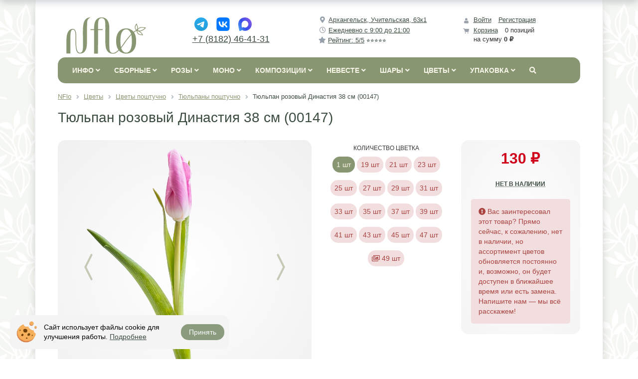

--- FILE ---
content_type: text/html; charset=UTF-8
request_url: https://nflo.ru/catalog/tulipa/00147/
body_size: 62888
content:
<!DOCTYPE html>
<html xml:lang="ru" lang="ru">
<head>
	<meta http-equiv="X-UA-Compatible" content="IE=edge" />
	<meta name="viewport" content="user-scalable=no, initial-scale=1.0, maximum-scale=1.0, width=device-width">
	<meta name="theme-color" content="#889772">
	<link rel="icon" href="/favicon.ico" sizes="any">
	<link rel="icon" href="/favicon.svg" type="image/svg+xml">
	<link rel="apple-touch-icon" sizes="180x180" href="/apple-touch-icon.png">
	<link rel="manifest" href="/manifest.webmanifest">
	<meta http-equiv="Content-Type" content="text/html; charset=UTF-8" />
<meta name="robots" content="index, follow" />
<meta name="keywords" content="Тюльпан, розовый, Тюльпан обыкновенный, Династия, Tulip Dinasty, артикул 00147, поштучно, купить" />
<meta name="description" content="Тюльпан розовый обыкновенный Династия (Tulip Dinasty) 38 см, артикул 00147 поштучно" />
<link rel="canonical" href="https://nflo.ru/catalog/tulipa/00147/" />
<link href="/bitrix/js/ui/bootstrap4/css/bootstrap.min.css?1748185980146519" type="text/css" rel="stylesheet"/>
<link href="/bitrix/css/main/bootstrap.min.css?1748185976121289" type="text/css" rel="stylesheet"/>
<link href="/bitrix/js/ui/design-tokens/dist/ui.design-tokens.min.css?174818598023463" type="text/css" rel="stylesheet"/>
<link href="/bitrix/js/ui/fonts/opensans/ui.font.opensans.min.css?17481859792320" type="text/css" rel="stylesheet"/>
<link href="/bitrix/js/main/popup/dist/main.popup.bundle.min.css?175096866428056" type="text/css" rel="stylesheet"/>
<link href="/bitrix/css/main/themes/green/style.min.css?1748185976334" type="text/css" rel="stylesheet"/>
<link href="/bitrix/css/arturgolubev.cookiealert/style.min.css?17569118264696" type="text/css" rel="stylesheet"/>
<link href="/bitrix/cache/css/s1/nflo/page_dd61dc66e8a908d6b4275043bb8a8042/page_dd61dc66e8a908d6b4275043bb8a8042_v1.css?176893518970516" type="text/css" rel="stylesheet"/>
<link href="/bitrix/cache/css/s1/nflo/template_081a21683feec3230644e488f131ec5a/template_081a21683feec3230644e488f131ec5a_v1.css?176893452670707" type="text/css" rel="stylesheet" data-template-style="true"/>
<script>if(!window.BX)window.BX={};if(!window.BX.message)window.BX.message=function(mess){if(typeof mess==='object'){for(let i in mess) {BX.message[i]=mess[i];} return true;}};</script>
<script>(window.BX||top.BX).message({"JS_CORE_LOADING":"Загрузка...","JS_CORE_NO_DATA":"- Нет данных -","JS_CORE_WINDOW_CLOSE":"Закрыть","JS_CORE_WINDOW_EXPAND":"Развернуть","JS_CORE_WINDOW_NARROW":"Свернуть в окно","JS_CORE_WINDOW_SAVE":"Сохранить","JS_CORE_WINDOW_CANCEL":"Отменить","JS_CORE_WINDOW_CONTINUE":"Продолжить","JS_CORE_H":"ч","JS_CORE_M":"м","JS_CORE_S":"с","JSADM_AI_HIDE_EXTRA":"Скрыть лишние","JSADM_AI_ALL_NOTIF":"Показать все","JSADM_AUTH_REQ":"Требуется авторизация!","JS_CORE_WINDOW_AUTH":"Войти","JS_CORE_IMAGE_FULL":"Полный размер"});</script>

<script src="/bitrix/js/main/core/core.min.js?1768902040242882"></script>

<script>BX.Runtime.registerExtension({"name":"main.core","namespace":"BX","loaded":true});</script>
<script>BX.setJSList(["\/bitrix\/js\/main\/core\/core_ajax.js","\/bitrix\/js\/main\/core\/core_promise.js","\/bitrix\/js\/main\/polyfill\/promise\/js\/promise.js","\/bitrix\/js\/main\/loadext\/loadext.js","\/bitrix\/js\/main\/loadext\/extension.js","\/bitrix\/js\/main\/polyfill\/promise\/js\/promise.js","\/bitrix\/js\/main\/polyfill\/find\/js\/find.js","\/bitrix\/js\/main\/polyfill\/includes\/js\/includes.js","\/bitrix\/js\/main\/polyfill\/matches\/js\/matches.js","\/bitrix\/js\/ui\/polyfill\/closest\/js\/closest.js","\/bitrix\/js\/main\/polyfill\/fill\/main.polyfill.fill.js","\/bitrix\/js\/main\/polyfill\/find\/js\/find.js","\/bitrix\/js\/main\/polyfill\/matches\/js\/matches.js","\/bitrix\/js\/main\/polyfill\/core\/dist\/polyfill.bundle.js","\/bitrix\/js\/main\/core\/core.js","\/bitrix\/js\/main\/polyfill\/intersectionobserver\/js\/intersectionobserver.js","\/bitrix\/js\/main\/lazyload\/dist\/lazyload.bundle.js","\/bitrix\/js\/main\/polyfill\/core\/dist\/polyfill.bundle.js","\/bitrix\/js\/main\/parambag\/dist\/parambag.bundle.js"]);
</script>
<script>BX.Runtime.registerExtension({"name":"ui.dexie","namespace":"BX.DexieExport","loaded":true});</script>
<script>BX.Runtime.registerExtension({"name":"fc","namespace":"window","loaded":true});</script>
<script>BX.Runtime.registerExtension({"name":"jquery3","namespace":"window","loaded":true});</script>
<script>BX.Runtime.registerExtension({"name":"ui.bootstrap4","namespace":"window","loaded":true});</script>
<script>BX.Runtime.registerExtension({"name":"ui.design-tokens","namespace":"window","loaded":true});</script>
<script>BX.Runtime.registerExtension({"name":"ui.fonts.opensans","namespace":"window","loaded":true});</script>
<script>BX.Runtime.registerExtension({"name":"main.popup","namespace":"BX.Main","loaded":true});</script>
<script>BX.Runtime.registerExtension({"name":"popup","namespace":"window","loaded":true});</script>
<script type="extension/settings" data-extension="currency.currency-core">{"region":"ru"}</script>
<script>BX.Runtime.registerExtension({"name":"currency.currency-core","namespace":"BX.Currency","loaded":true});</script>
<script>BX.Runtime.registerExtension({"name":"currency","namespace":"window","loaded":true});</script>
<style>.ag_cnotice_window div.ag_cnotice_window_text a {color:#3c4d3f !important}</style>
<script>(window.BX||top.BX).message({"LANGUAGE_ID":"ru","FORMAT_DATE":"DD.MM.YYYY","FORMAT_DATETIME":"DD.MM.YYYY HH:MI:SS","COOKIE_PREFIX":"BITRIX_SM","SERVER_TZ_OFFSET":"10800","UTF_MODE":"Y","SITE_ID":"s1","SITE_DIR":"\/","USER_ID":"","SERVER_TIME":1769246479,"USER_TZ_OFFSET":0,"USER_TZ_AUTO":"Y","bitrix_sessid":"0dc8f1c69bf08e31d069fbab20fb0f08"});</script>


<script src="/bitrix/js/ui/dexie/dist/dexie.bundle.min.js?1750968672102530"></script>
<script src="/bitrix/js/main/core/core_frame_cache.min.js?176890204010214"></script>
<script src="/bitrix/js/main/jquery/jquery-3.6.0.min.js?174818597789501"></script>
<script src="/bitrix/js/ui/bootstrap4/js/bootstrap.min.js?174818598054924"></script>
<script src="/bitrix/js/main/popup/dist/main.popup.bundle.min.js?176890204067515"></script>
<script src="/bitrix/js/currency/currency-core/dist/currency-core.bundle.min.js?17481859764569"></script>
<script src="/bitrix/js/currency/core_currency.min.js?1748185976835"></script>
<script src="/bitrix/js/arturgolubev.cookiealert/script.min.js?17620690202889"></script>
<script>BX.setJSList(["\/bitrix\/templates\/nflo\/components\/bitrix\/catalog.element\/.default\/script.js","\/bitrix\/components\/bitrix\/catalog.product.subscribe\/templates\/.default\/script.js","\/bitrix\/templates\/nflo\/components\/bitrix\/catalog.section\/lazyload_fashion\/script.js","\/bitrix\/components\/bitrix\/sale.products.gift\/templates\/.default\/script.js","\/bitrix\/templates\/nflo\/components\/bitrix\/catalog.item\/.default\/script.js","\/bitrix\/components\/bitrix\/sale.gift.main.products\/templates\/.default\/script.js","\/bitrix\/templates\/nflo\/components\/bitrix\/catalog.section\/.default\/script.js","\/bitrix\/components\/bitrix\/catalog.products.viewed\/templates\/.default\/script.js","\/bitrix\/templates\/nflo\/components\/bitrix\/sale.basket.basket.line\/hide\/script.js","\/bitrix\/templates\/nflo\/components\/bitrix\/menu\/catalog_horizontal_new\/script.js","\/bitrix\/components\/bitrix\/search.title\/script.js","\/bitrix\/components\/bitrix\/sale.basket.basket.line\/templates\/.default\/script.js"]);</script>
<script>BX.setCSSList(["\/bitrix\/templates\/nflo\/components\/bitrix\/catalog\/add_pict_prop\/style.css","\/bitrix\/templates\/nflo\/components\/bitrix\/catalog.element\/.default\/style.css","\/bitrix\/components\/bitrix\/catalog.product.subscribe\/templates\/.default\/style.css","\/bitrix\/templates\/nflo\/components\/bitrix\/system.pagenavigation\/my_round\/style.css","\/bitrix\/templates\/nflo\/components\/bitrix\/catalog.section\/lazyload_fashion\/style.css","\/bitrix\/templates\/nflo\/components\/bitrix\/catalog.item\/.default\/style.css","\/bitrix\/templates\/nflo\/components\/bitrix\/catalog.section\/lazyload_fashion\/themes\/green\/style.css","\/bitrix\/components\/bitrix\/sale.products.gift\/templates\/.default\/style.css","\/bitrix\/components\/bitrix\/sale.products.gift\/templates\/.default\/themes\/green\/style.css","\/bitrix\/components\/bitrix\/sale.gift.main.products\/templates\/.default\/style.css","\/bitrix\/templates\/nflo\/components\/bitrix\/catalog.element\/.default\/themes\/green\/style.css","\/bitrix\/templates\/nflo\/components\/bitrix\/catalog.section\/.default\/style.css","\/bitrix\/templates\/nflo\/components\/bitrix\/catalog.section\/.default\/themes\/green\/style.css","\/bitrix\/components\/bitrix\/catalog.products.viewed\/templates\/.default\/style.css","\/bitrix\/components\/bitrix\/catalog.products.viewed\/templates\/.default\/themes\/green\/style.css","\/bitrix\/templates\/nflo\/components\/bitrix\/sale.basket.basket.line\/hide\/style.css","\/bitrix\/templates\/nflo\/components\/bitrix\/menu\/catalog_horizontal_new\/style.css","\/bitrix\/templates\/nflo\/components\/bitrix\/menu\/catalog_horizontal_new\/themes\/black\/colors.css","\/bitrix\/templates\/nflo\/components\/bitrix\/search.title\/visual_new\/style.css","\/bitrix\/components\/bitrix\/breadcrumb\/templates\/.default\/style.css","\/bitrix\/templates\/nflo\/components\/bitrix\/news.list\/commentRandom2\/style.css","\/bitrix\/templates\/nflo\/components\/bitrix\/menu\/bottom_menu\/style.css","\/bitrix\/components\/bitrix\/sale.basket.basket.line\/templates\/.default\/style.css","\/bitrix\/templates\/nflo\/styles.css","\/bitrix\/templates\/nflo\/template_styles.css"]);</script>
<script>
					(function () {
						"use strict";

						var counter = function ()
						{
							var cookie = (function (name) {
								var parts = ("; " + document.cookie).split("; " + name + "=");
								if (parts.length == 2) {
									try {return JSON.parse(decodeURIComponent(parts.pop().split(";").shift()));}
									catch (e) {}
								}
							})("BITRIX_CONVERSION_CONTEXT_s1");

							if (cookie && cookie.EXPIRE >= BX.message("SERVER_TIME"))
								return;

							var request = new XMLHttpRequest();
							request.open("POST", "/bitrix/tools/conversion/ajax_counter.php", true);
							request.setRequestHeader("Content-type", "application/x-www-form-urlencoded");
							request.send(
								"SITE_ID="+encodeURIComponent("s1")+
								"&sessid="+encodeURIComponent(BX.bitrix_sessid())+
								"&HTTP_REFERER="+encodeURIComponent(document.referrer)
							);
						};

						if (window.frameRequestStart === true)
							BX.addCustomEvent("onFrameDataReceived", counter);
						else
							BX.ready(counter);
					})();
				</script>



<script  src="/bitrix/cache/js/s1/nflo/template_b4642630661f7917a9ee636fb9f2b386/template_b4642630661f7917a9ee636fb9f2b386_v1.js?176893452120507"></script>
<script  src="/bitrix/cache/js/s1/nflo/page_7a22e7c829b5d7a7e9987ffa71e67c25/page_7a22e7c829b5d7a7e9987ffa71e67c25_v1.js?1768934893135509"></script>

		<title>Тюльпан розовый Династия 38 см (00147) купить поштучно с доставкой в Архангельске</title>
<!-- Begin Talk-Me {literal} -->
<script>
    (function(){(function c(d,w,m,i) {
        window.supportAPIMethod = m;
        var s = d.createElement('script');
        s.id = 'supportScript'; 
        s.async = true;
        var id = 'f7c2e9af2674c309080a3a92f47994ff';
        s.src = (!i ? 'https://lcab.talk-me.ru/support/support.js' : 'https://static.site-chat.me/support/support.int.js') + '?h=' + id;
        s.onerror = i ? undefined : function(){c(d,w,m,true)};
        w[m] = w[m] ? w[m] : function(){(w[m].q = w[m].q ? w[m].q : []).push(arguments);};
        (d.head ? d.head : d.body).appendChild(s);
    })(document,window,'TalkMe')})();
</script>
<!-- {/literal} End Talk-Me -->
</head>
<body class="bx-background-image bx-theme-green">
<div id="panel"></div>
<div id="nav-control-left" class="bx-aside-nav-control bx-aside-nav-control-left hidden-lg hidden-md hidden-sm">
<i id="contact-show-hide" class="fas fa-phone"></i>
<i id="search-show-hide" class="fas fa-search"></i>
</div>
<div class="bx-wrapper" id="bx_eshop_wrap">
	<header class="bx-header">
		<div class="bx-header-section container">
			<div class="row">
				<div class="col-lg-3 col-md-3 col-sm-4 col-xs-12">
					<div class="bx-logo">
						<a class="bx-logo-block hidden-xs" href="/">
							<img src="/include/logo_n.svg" title="NFlo интернет-магазин цветов" alt="Логотип NFlo интернет-магазин цветов" style="width: 160px;height: 80px;"/>						</a>
						<a class="bx-logo-block hidden-lg hidden-md hidden-sm text-center" href="/">
							<img src="/include/logo_w.svg" title="NFlo интернет-магазин цветов" alt="Логотип NFlo интернет-магазин цветов" style="width: 80px;height: 30px;"/>						</a>
					</div>
				</div>
				<div id="contact-div" class="col-lg-3 col-md-3 col-sm-4 col-xs-12 hidden-contact">
					<div class="bx-inc-orginfo">
						<div>
							<div class="bx-socialsidebar-group">
	<ul>
		<li>
			<a class="header-contacts-i"  target="_blank" href="https://t.me/NFlo_bot" rel="nofollow">
				<img src="/include/ico/tg.svg" style="padding: 4px;">
			</a>
		</li>
		<li>
			<a class="header-contacts-i"  target="_blank" href="https://vk.com/im?sel=-60429644" rel="nofollow">
				<img src="/include/ico/vk.svg" style="padding: 4px;">
			</a>
		</li>
		<li>
			<a class="header-contacts-i"  target="_blank" href="https://max.ru/id290131054330_bot" rel="nofollow">
				<img src="/include/ico/max.svg" style="padding: 4px;">
			</a>
		</li>
	</ul>
</div>
<span class="bx-inc-orginfo-phone"><a href="tel:+78182464131">+7 (8182) 46-41-31</a></span>						</div>
					</div>
				</div>
				<div class="col-lg-3 col-md-3 hidden-sm hidden-xs">
					<div class="bx-worktime">
						<div class="bx-worktime-prop">
							<span class="bx-inc-orginfo-worktime">
							<div class="mb-1">
	<i class="fas fa-fw fa-map-marker-alt"></i>&nbsp;<a href="/about/contacts/">Архангельск, Учительская, 63к1</a>
</div>
<div class="mb-1">
	<i class="far fa-fw fa-clock"></i>&nbsp;<a href="/about/delivery/">Ежедневно с 9:00 до 21:00</a>
</div>
<div class="mb-1">
	<i class="fas fa-star"></i>&nbsp;<a href="/comments/">Рейтинг: 5/5<span style="text-decoration:none;display:inline-block;">&nbsp;⭐⭐⭐⭐⭐</span></a>
</div>							</span>
						</div>
					</div>
				</div>
				<div class="col-lg-3 col-md-3 col-sm-4 col-xs-12 hidden-xs">
					<script>
var bx_basketFKauiI = new BitrixSmallCart;
</script>
<div id="bx_basketFKauiI" class="bx-basket bx-opener"><!--'start_frame_cache_bx_basketFKauiI'--><div class="basket-line">
	<div class="mb-1 basket-line-block">
		<script type="text/javascript">bx_basketFKauiI.currentUrl = '%2Fcatalog%2Ftulipa%2F00147%2F';</script>			<a class="basket-line-block-icon-profile" href="/login/?login=yes&backurl=%2Fcatalog%2Ftulipa%2F00147%2F">Войти</a>
							<a style="margin-right: 0;" href="/login/?register=yes&backurl=%2Fcatalog%2Ftulipa%2F00147%2F">Регистрация</a>
							</div>

	<div class="basket-line-block">
					<a class="basket-line-block-icon-cart" href="/personal/cart/">Корзина</a>
			0 позиций					<br />
					<span>
						на сумму <strong>0 ₽</strong>
					</span>
						</div>
</div><!--'end_frame_cache_bx_basketFKauiI'--></div>
<script type="text/javascript">
	bx_basketFKauiI.siteId       = 's1';
	bx_basketFKauiI.cartId       = 'bx_basketFKauiI';
	bx_basketFKauiI.ajaxPath     = '/bitrix/components/bitrix/sale.basket.basket.line/ajax.php';
	bx_basketFKauiI.templateName = 'hide';
	bx_basketFKauiI.arParams     =  {'PATH_TO_BASKET':'/personal/cart/','PATH_TO_PERSONAL':'/personal/','SHOW_PERSONAL_LINK':'N','SHOW_NUM_PRODUCTS':'Y','SHOW_TOTAL_PRICE':'Y','SHOW_PRODUCTS':'N','POSITION_FIXED':'N','SHOW_AUTHOR':'Y','PATH_TO_REGISTER':'/login/','PATH_TO_PROFILE':'/personal/','COMPONENT_TEMPLATE':'bootstrap_v4','PATH_TO_ORDER':'/personal/order/make/','SHOW_EMPTY_VALUES':'Y','HIDE_ON_BASKET_PAGES':'Y','SHOW_DELAY':'Y','SHOW_NOTAVAIL':'N','SHOW_SUBSCRIBE':'N','SHOW_IMAGE':'Y','SHOW_PRICE':'Y','SHOW_SUMMARY':'Y','PATH_TO_AUTHORIZE':'/login/','SHOW_REGISTRATION':'Y','MAX_IMAGE_SIZE':'70','COMPOSITE_FRAME_MODE':'A','COMPOSITE_FRAME_TYPE':'AUTO','POSITION_HORIZONTAL':'right','POSITION_VERTICAL':'top','CACHE_TYPE':'A','AJAX':'N','~PATH_TO_BASKET':'/personal/cart/','~PATH_TO_PERSONAL':'/personal/','~SHOW_PERSONAL_LINK':'N','~SHOW_NUM_PRODUCTS':'Y','~SHOW_TOTAL_PRICE':'Y','~SHOW_PRODUCTS':'N','~POSITION_FIXED':'N','~SHOW_AUTHOR':'Y','~PATH_TO_REGISTER':'/login/','~PATH_TO_PROFILE':'/personal/','~COMPONENT_TEMPLATE':'bootstrap_v4','~PATH_TO_ORDER':'/personal/order/make/','~SHOW_EMPTY_VALUES':'Y','~HIDE_ON_BASKET_PAGES':'Y','~SHOW_DELAY':'Y','~SHOW_NOTAVAIL':'N','~SHOW_SUBSCRIBE':'N','~SHOW_IMAGE':'Y','~SHOW_PRICE':'Y','~SHOW_SUMMARY':'Y','~PATH_TO_AUTHORIZE':'/login/','~SHOW_REGISTRATION':'Y','~MAX_IMAGE_SIZE':'70','~COMPOSITE_FRAME_MODE':'A','~COMPOSITE_FRAME_TYPE':'AUTO','~POSITION_HORIZONTAL':'right','~POSITION_VERTICAL':'top','~CACHE_TYPE':'A','~AJAX':'N','cartId':'bx_basketFKauiI'}; // TODO \Bitrix\Main\Web\Json::encode
	bx_basketFKauiI.closeMessage = 'Скрыть';
	bx_basketFKauiI.openMessage  = 'Раскрыть';
	bx_basketFKauiI.activate();
</script>				</div>
			</div>
			<div class="row">
				<div class="col-md-12 hidden-xs">
<div class="bx-top-nav bx-black" id="catalog_menu_LkGdQn">
	<nav class="bx-top-nav-container" id="cont_catalog_menu_LkGdQn">
		<ul class="bx-nav-list-1-lvl" id="ul_catalog_menu_LkGdQn">
		     <!-- first level-->
						<li
			class="bx-nav-1-lvl bx-nav-list-1-col  bx-nav-parent"
				onmouseover="BX.CatalogMenu.itemOver(this);"
				onmouseout="BX.CatalogMenu.itemOut(this)"
									data-role="bx-menu-item"
								onclick="if (BX.hasClass(document.documentElement, 'bx-touch')) obj_catalog_menu_LkGdQn.clickInMobile(this, event);"
			>
				<a
					href="/about"
									>
					<span class="hidden-xs">
						Инфо						<i class="fa fa-angle-down"></i>					</span>
<span class="hidden-lg hidden-md hidden-sm">
Информация</span>
				</a>
							<span class="bx-nav-parent-arrow" onclick="obj_catalog_menu_LkGdQn.toggleInMobile(this)"><i class="fa fa-angle-left"></i></span> <!-- for mobile -->
				<div class="bx-nav-2-lvl-container">
											<ul class="bx-nav-list-2-lvl">
						  <!-- second level-->
							<li class="bx-nav-2-lvl">
								<a
									href="/about/"
																		data-picture=""
																	>
									<span>О нас</span>
								</a>
															<ul class="bx-nav-list-3-lvl">
									<!-- third level-->
									<li class="bx-nav-3-lvl">
										<a
											href="/about/why/"
																						data-picture=""
																					>
											<span>Почему мы?</span>
										</a>
									</li>
									<!-- third level-->
									<li class="bx-nav-3-lvl">
										<a
											href="/about/faq/"
																						data-picture=""
																					>
											<span>Частые вопросы</span>
										</a>
									</li>
									<!-- third level-->
									<li class="bx-nav-3-lvl">
										<a
											href="/about/contacts/"
																						data-picture=""
																					>
											<span>Контакты и реквизиты</span>
										</a>
									</li>
																</ul>
														</li>
						  <!-- second level-->
							<li class="bx-nav-2-lvl">
								<a
									href="/blog/"
																		data-picture=""
																	>
									<span>Блог флориста</span>
								</a>
															<ul class="bx-nav-list-3-lvl">
									<!-- third level-->
									<li class="bx-nav-3-lvl">
										<a
											href="/blog/nflo/"
																						data-picture=""
																					>
											<span>про Nflo</span>
										</a>
									</li>
									<!-- third level-->
									<li class="bx-nav-3-lvl">
										<a
											href="/blog/floristics/"
																						data-picture=""
																					>
											<span>про Работу</span>
										</a>
									</li>
									<!-- third level-->
									<li class="bx-nav-3-lvl">
										<a
											href="/blog/likbez/"
																						data-picture=""
																					>
											<span>про Ликбез</span>
										</a>
									</li>
									<!-- third level-->
									<li class="bx-nav-3-lvl">
										<a
											href="/blog/decor/"
																						data-picture=""
																					>
											<span>про Декор</span>
										</a>
									</li>
																</ul>
														</li>
						  <!-- second level-->
							<li class="bx-nav-2-lvl">
								<a
									href="/comments/"
																		data-picture=""
																	>
									<span>Отзывы клиентов</span>
								</a>
														</li>
						  <!-- second level-->
							<li class="bx-nav-2-lvl">
								<a
									href="/about/delivery"
																		data-picture=""
																	>
									<span>Условия доставки</span>
								</a>
															<ul class="bx-nav-list-3-lvl">
									<!-- third level-->
									<li class="bx-nav-3-lvl">
										<a
											href="/about/delivery/"
																						data-picture=""
																					>
											<span>О доставке</span>
										</a>
									</li>
									<!-- third level-->
									<li class="bx-nav-3-lvl">
										<a
											href="/about/pay/"
																						data-picture=""
																					>
											<span>Об оплате</span>
										</a>
									</li>
									<!-- third level-->
									<li class="bx-nav-3-lvl">
										<a
											href="/about/howto/"
																						data-picture=""
																					>
											<span>Как заказать</span>
										</a>
									</li>
									<!-- third level-->
									<li class="bx-nav-3-lvl">
										<a
											href="/about/specials/"
																						data-picture=""
																					>
											<span>О скидках</span>
										</a>
									</li>
									<!-- third level-->
									<li class="bx-nav-3-lvl">
										<a
											href="/about/guaranty/"
																						data-picture=""
																					>
											<span>Гарантия</span>
										</a>
									</li>
									<!-- third level-->
									<li class="bx-nav-3-lvl">
										<a
											href="/blog/assortment/"
																						data-picture=""
																					>
											<span>Ассортимент</span>
										</a>
									</li>
									<!-- third level-->
									<li class="bx-nav-3-lvl">
										<a
											href="/about/offer/"
																						data-picture=""
																					>
											<span>Оферта</span>
										</a>
									</li>
									<!-- third level-->
									<li class="bx-nav-3-lvl">
										<a
											href="/about/privacy/"
																						data-picture=""
																					>
											<span>Конфиденциальность</span>
										</a>
									</li>
									<!-- third level-->
									<li class="bx-nav-3-lvl">
										<a
											href="/about/privacy/consent/"
																						data-picture=""
																					>
											<span>Согласие</span>
										</a>
									</li>
																</ul>
														</li>
												</ul>
														</div>
						</li>
		     <!-- first level-->
						<li
			class="bx-nav-1-lvl bx-nav-list-3-col  bx-nav-parent"
				onmouseover="BX.CatalogMenu.itemOver(this);"
				onmouseout="BX.CatalogMenu.itemOut(this)"
									data-role="bx-menu-item"
								onclick="if (BX.hasClass(document.documentElement, 'bx-touch')) obj_catalog_menu_LkGdQn.clickInMobile(this, event);"
			>
				<a
					href="/catalog/flowers/"
											onmouseover="window.obj_catalog_menu_LkGdQn && obj_catalog_menu_LkGdQn.changeSectionPicure(this, '1991236603');"
									>
					<span class="hidden-xs">
						Сборные						<i class="fa fa-angle-down"></i>					</span>
<span class="hidden-lg hidden-md hidden-sm">
Сборные букеты</span>
				</a>
							<span class="bx-nav-parent-arrow" onclick="obj_catalog_menu_LkGdQn.toggleInMobile(this)"><i class="fa fa-angle-left"></i></span> <!-- for mobile -->
				<div class="bx-nav-2-lvl-container">
											<ul class="bx-nav-list-2-lvl">
						  <!-- second level-->
							<li class="bx-nav-2-lvl">
								<a
									href="/catalog/fashion/"
																			onmouseover="window.obj_catalog_menu_LkGdQn && obj_catalog_menu_LkGdQn.changeSectionPicure(this, '546872079');"
																		data-picture="/upload/iblock/e62/e62923d25b6632d24f3d61eb46243e76.jpg"
																	>
									<span>Сезонные букеты</span>
								</a>
															<ul class="bx-nav-list-3-lvl">
									<!-- third level-->
									<li class="bx-nav-3-lvl">
										<a
											href="/catalog/summer/"
																							onmouseover="window.obj_catalog_menu_LkGdQn && obj_catalog_menu_LkGdQn.changeSectionPicure(this, '1249247799');return false;"
																						data-picture="/upload/iblock/705/70510dcd92599c2d00258c18ce691027.jpg"
																					>
											<span>Летние букеты</span>
										</a>
									</li>
									<!-- third level-->
									<li class="bx-nav-3-lvl">
										<a
											href="/catalog/autumn/"
																							onmouseover="window.obj_catalog_menu_LkGdQn && obj_catalog_menu_LkGdQn.changeSectionPicure(this, '2853046710');return false;"
																						data-picture="/upload/iblock/940/9408bef528b3e3b6b1ea0d1a50e29138.jpg"
																					>
											<span>Осенние букеты</span>
										</a>
									</li>
									<!-- third level-->
									<li class="bx-nav-3-lvl">
										<a
											href="/catalog/winter/"
																							onmouseover="window.obj_catalog_menu_LkGdQn && obj_catalog_menu_LkGdQn.changeSectionPicure(this, '2694612481');return false;"
																						data-picture="/upload/iblock/dee/deee29b61eafb46990f9c93179cf7874.jpg"
																					>
											<span>Зимние букеты</span>
										</a>
									</li>
									<!-- third level-->
									<li class="bx-nav-3-lvl">
										<a
											href="/catalog/spring/"
																							onmouseover="window.obj_catalog_menu_LkGdQn && obj_catalog_menu_LkGdQn.changeSectionPicure(this, '1284050293');return false;"
																						data-picture="/upload/iblock/190/1905f9a140366d60106919f19bebaadb.jpg"
																					>
											<span>Весенние букеты</span>
										</a>
									</li>
																</ul>
														</li>
						  <!-- second level-->
							<li class="bx-nav-2-lvl">
								<a
									href="/catalog/classic/"
																			onmouseover="window.obj_catalog_menu_LkGdQn && obj_catalog_menu_LkGdQn.changeSectionPicure(this, '3724952748');"
																		data-picture="/upload/iblock/819/819cf57502d9f1f6fe70ce3ecc776c2d.jpg"
																	>
									<span>Классические букеты</span>
								</a>
														</li>
						  <!-- second level-->
							<li class="bx-nav-2-lvl">
								<a
									href="/catalog/exclusive_bouquets/"
																			onmouseover="window.obj_catalog_menu_LkGdQn && obj_catalog_menu_LkGdQn.changeSectionPicure(this, '3287628993');"
																		data-picture="/upload/iblock/628/628ae22d28f73774eadf0f8de1cd737b.jpg"
																	>
									<span>Эксклюзивные букеты</span>
								</a>
														</li>
						  <!-- second level-->
							<li class="bx-nav-2-lvl">
								<a
									href="/catalog/men/"
																			onmouseover="window.obj_catalog_menu_LkGdQn && obj_catalog_menu_LkGdQn.changeSectionPicure(this, '2591280365');"
																		data-picture="/upload/iblock/f54/asytkj8kk2i8cq2h4pl80rjayfhlglqi.jpg"
																	>
									<span>Букеты для мужчин</span>
								</a>
														</li>
						  <!-- second level-->
							<li class="bx-nav-2-lvl">
								<a
									href="/catalog/bukety_po_forme/"
																			onmouseover="window.obj_catalog_menu_LkGdQn && obj_catalog_menu_LkGdQn.changeSectionPicure(this, '3154415824');"
																		data-picture="/upload/iblock/6e2/z9ezmx34brwyoki9gtnsqvj3f4wmo4mh.jpg"
																	>
									<span>Букеты по форме</span>
								</a>
															<ul class="bx-nav-list-3-lvl">
									<!-- third level-->
									<li class="bx-nav-3-lvl">
										<a
											href="/catalog/karkasnye_bukety/"
																							onmouseover="window.obj_catalog_menu_LkGdQn && obj_catalog_menu_LkGdQn.changeSectionPicure(this, '2568228019');return false;"
																						data-picture="/upload/iblock/748/748605557102926e75ceaa2f71b0d500.jpg"
																					>
											<span>Каркасные букеты</span>
										</a>
									</li>
									<!-- third level-->
									<li class="bx-nav-3-lvl">
										<a
											href="/catalog/kruglye_bukety/"
																							onmouseover="window.obj_catalog_menu_LkGdQn && obj_catalog_menu_LkGdQn.changeSectionPicure(this, '3213315318');return false;"
																						data-picture="/upload/iblock/367/367ef2bb9bdcd28256aed257a3c08aec.jpg"
																					>
											<span>Круглые букеты</span>
										</a>
									</li>
									<!-- third level-->
									<li class="bx-nav-3-lvl">
										<a
											href="/catalog/rastryepannye_bukety/"
																							onmouseover="window.obj_catalog_menu_LkGdQn && obj_catalog_menu_LkGdQn.changeSectionPicure(this, '3917718320');return false;"
																						data-picture="/upload/iblock/7b5/7b584c7e6923c076ae4d55a5fe8a4eb6.jpg"
																					>
											<span>Растрёпанные букеты</span>
										</a>
									</li>
									<!-- third level-->
									<li class="bx-nav-3-lvl">
										<a
											href="/catalog/bukety_v_upakovke/"
																							onmouseover="window.obj_catalog_menu_LkGdQn && obj_catalog_menu_LkGdQn.changeSectionPicure(this, '2514584818');return false;"
																						data-picture="/upload/iblock/745/745aa66ccf6119e84fdd2b1c44ef8e37.jpg"
																					>
											<span>Букеты в упаковке</span>
										</a>
									</li>
																</ul>
														</li>
						  <!-- second level-->
							<li class="bx-nav-2-lvl">
								<a
									href="/catalog/bukety_po_sostavu/"
																			onmouseover="window.obj_catalog_menu_LkGdQn && obj_catalog_menu_LkGdQn.changeSectionPicure(this, '3079656251');"
																		data-picture="/upload/iblock/121/n4jxc0ebft2qa4l79zqma5nldui57n28.jpg"
																	>
									<span>Букеты по составу</span>
								</a>
															<ul class="bx-nav-list-3-lvl">
									<!-- third level-->
									<li class="bx-nav-3-lvl">
										<a
											href="/catalog/bukety_anemona/"
																							onmouseover="window.obj_catalog_menu_LkGdQn && obj_catalog_menu_LkGdQn.changeSectionPicure(this, '2259560693');return false;"
																						data-picture="/upload/iblock/156/cap7yq2yudg3aw9mc5qm4l1537immzul.jpg"
																					>
											<span>Букеты с анемонами</span>
										</a>
									</li>
									<!-- third level-->
									<li class="bx-nav-3-lvl">
										<a
											href="/catalog/bukety_gortenzia/"
																							onmouseover="window.obj_catalog_menu_LkGdQn && obj_catalog_menu_LkGdQn.changeSectionPicure(this, '106547533');return false;"
																						data-picture="/upload/iblock/ee0/r4f4r5cg0dpiv0b6j8fo2l1m22tqrz7a.jpg"
																					>
											<span>Букеты с гортензией</span>
										</a>
									</li>
									<!-- third level-->
									<li class="bx-nav-3-lvl">
										<a
											href="/catalog/bukety_calla/"
																							onmouseover="window.obj_catalog_menu_LkGdQn && obj_catalog_menu_LkGdQn.changeSectionPicure(this, '3025560430');return false;"
																						data-picture="/upload/iblock/41a/y332thne033kvlba4ywn9pi2chwmgfsj.jpg"
																					>
											<span>Букеты с каллами</span>
										</a>
									</li>
									<!-- third level-->
									<li class="bx-nav-3-lvl">
										<a
											href="/catalog/bukety_pion/"
																							onmouseover="window.obj_catalog_menu_LkGdQn && obj_catalog_menu_LkGdQn.changeSectionPicure(this, '290937860');return false;"
																						data-picture="/upload/iblock/732/5cqrggodekv5izp9eny7n9tql5dfvnja.jpg"
																					>
											<span>Букеты с пионами</span>
										</a>
									</li>
									<!-- third level-->
									<li class="bx-nav-3-lvl">
										<a
											href="/catalog/bukety_protea/"
																							onmouseover="window.obj_catalog_menu_LkGdQn && obj_catalog_menu_LkGdQn.changeSectionPicure(this, '3152540025');return false;"
																						data-picture="/upload/iblock/9ed/9edfe753a80a1be3f6607ebece99645a.jpg"
																					>
											<span>Букеты с протеей</span>
										</a>
									</li>
									<!-- third level-->
									<li class="bx-nav-3-lvl">
										<a
											href="/catalog/bukety_ranukulus/"
																							onmouseover="window.obj_catalog_menu_LkGdQn && obj_catalog_menu_LkGdQn.changeSectionPicure(this, '3086979780');return false;"
																						data-picture="/upload/iblock/955/ndnlv32ccdoe3ia9kf7kjm07d90pvd8k.jpg"
																					>
											<span>Букеты с ранукулюсами</span>
										</a>
									</li>
									<!-- third level-->
									<li class="bx-nav-3-lvl">
										<a
											href="/catalog/bukety_siren/"
																							onmouseover="window.obj_catalog_menu_LkGdQn && obj_catalog_menu_LkGdQn.changeSectionPicure(this, '3212783064');return false;"
																						data-picture="/upload/iblock/0af/8nise2cojs6cfhhgbsqqilukmimujok3.jpg"
																					>
											<span>Букеты с сиренью</span>
										</a>
									</li>
									<!-- third level-->
									<li class="bx-nav-3-lvl">
										<a
											href="/catalog/bukety_tillandsia/"
																							onmouseover="window.obj_catalog_menu_LkGdQn && obj_catalog_menu_LkGdQn.changeSectionPicure(this, '4097597176');return false;"
																						data-picture="/upload/iblock/d97/d9794396ceac06e9ae3bea624ee5e81f.webp"
																					>
											<span>Букеты с тилландсией</span>
										</a>
									</li>
									<!-- third level-->
									<li class="bx-nav-3-lvl">
										<a
											href="/catalog/bukety_tulip/"
																							onmouseover="window.obj_catalog_menu_LkGdQn && obj_catalog_menu_LkGdQn.changeSectionPicure(this, '1794605556');return false;"
																						data-picture="/upload/iblock/f07/mw13wkoorkfma6lae8ahch55cwjvqjtd.jpg"
																					>
											<span>Букеты с тюльпанами</span>
										</a>
									</li>
									<!-- third level-->
									<li class="bx-nav-3-lvl">
										<a
											href="/catalog/bukety_eustoma/"
																							onmouseover="window.obj_catalog_menu_LkGdQn && obj_catalog_menu_LkGdQn.changeSectionPicure(this, '3708044311');return false;"
																						data-picture="/upload/iblock/0aa/nt1onhjialhvalxflam5615o4s2m107h.jpg"
																					>
											<span>Букеты с эустомами</span>
										</a>
									</li>
									<!-- third level-->
									<li class="bx-nav-3-lvl">
										<a
											href="/catalog/bukety_echeveria/"
																							onmouseover="window.obj_catalog_menu_LkGdQn && obj_catalog_menu_LkGdQn.changeSectionPicure(this, '4285282614');return false;"
																						data-picture="/upload/iblock/c2e/lsce8epv1sz7a7dc7zkni1e0ju2v1xse.jpg"
																					>
											<span>Букеты с эхевериями</span>
										</a>
									</li>
																</ul>
														</li>
												</ul>
											<ul class="bx-nav-list-2-lvl">
						  <!-- second level-->
							<li class="bx-nav-2-lvl">
								<a
									href="/catalog/available_with_replace/"
																			onmouseover="window.obj_catalog_menu_LkGdQn && obj_catalog_menu_LkGdQn.changeSectionPicure(this, '4078286017');"
																		data-picture="/upload/iblock/15f/4bjrwic4qckgb4drttkrc4j39nppwihd.jpg"
																	>
									<span>Доступные с заменой</span>
								</a>
														</li>
												</ul>
																<div class="bx-nav-list-2-lvl bx-nav-catinfo dbg" data-role="desc-img-block">
							<a href="/catalog/flowers/">
								<img src="/upload/iblock/25b/25bf6cf517b45a965ab3a898eff0e10d.jpg" alt="">
							</a>
													</div>
						<div class="bx-nav-catinfo-back"></div>
									</div>
						</li>
		     <!-- first level-->
						<li
			class="bx-nav-1-lvl bx-nav-list-3-col  bx-nav-parent"
				onmouseover="BX.CatalogMenu.itemOver(this);"
				onmouseout="BX.CatalogMenu.itemOut(this)"
									data-role="bx-menu-item"
								onclick="if (BX.hasClass(document.documentElement, 'bx-touch')) obj_catalog_menu_LkGdQn.clickInMobile(this, event);"
			>
				<a
					href="/catalog/roses/"
											onmouseover="window.obj_catalog_menu_LkGdQn && obj_catalog_menu_LkGdQn.changeSectionPicure(this, '4032213857');"
									>
					<span class="hidden-xs">
						Розы						<i class="fa fa-angle-down"></i>					</span>
<span class="hidden-lg hidden-md hidden-sm">
Букеты роз</span>
				</a>
							<span class="bx-nav-parent-arrow" onclick="obj_catalog_menu_LkGdQn.toggleInMobile(this)"><i class="fa fa-angle-left"></i></span> <!-- for mobile -->
				<div class="bx-nav-2-lvl-container">
											<ul class="bx-nav-list-2-lvl">
						  <!-- second level-->
							<li class="bx-nav-2-lvl">
								<a
									href="/catalog/classic_roses/"
																			onmouseover="window.obj_catalog_menu_LkGdQn && obj_catalog_menu_LkGdQn.changeSectionPicure(this, '4188423409');"
																		data-picture="/upload/iblock/98e/98ef2da171f1e34b04764525eeb280ef.jpg"
																	>
									<span>Классические розы</span>
								</a>
															<ul class="bx-nav-list-3-lvl">
									<!-- third level-->
									<li class="bx-nav-3-lvl">
										<a
											href="/catalog/red_classic_roses/"
																							onmouseover="window.obj_catalog_menu_LkGdQn && obj_catalog_menu_LkGdQn.changeSectionPicure(this, '3216355607');return false;"
																						data-picture="/upload/iblock/fa8/fa830420f9984d92704e02c27762b916.jpg"
																					>
											<span>Красные классические</span>
										</a>
									</li>
									<!-- third level-->
									<li class="bx-nav-3-lvl">
										<a
											href="/catalog/white_classic_roses/"
																							onmouseover="window.obj_catalog_menu_LkGdQn && obj_catalog_menu_LkGdQn.changeSectionPicure(this, '3991044582');return false;"
																						data-picture="/upload/iblock/641/641ed73d60f971581151e327bd3aa428.jpg"
																					>
											<span>Белые классические</span>
										</a>
									</li>
									<!-- third level-->
									<li class="bx-nav-3-lvl">
										<a
											href="/catalog/pink_classic_roses/"
																							onmouseover="window.obj_catalog_menu_LkGdQn && obj_catalog_menu_LkGdQn.changeSectionPicure(this, '1159450484');return false;"
																						data-picture="/upload/iblock/b7f/b7fdc20c688565536cdddc2337bdf9f8.jpg"
																					>
											<span>Розовые классические</span>
										</a>
									</li>
																</ul>
														</li>
						  <!-- second level-->
							<li class="bx-nav-2-lvl">
								<a
									href="/catalog/peony_roses/"
																			onmouseover="window.obj_catalog_menu_LkGdQn && obj_catalog_menu_LkGdQn.changeSectionPicure(this, '2005501174');"
																		data-picture="/upload/iblock/29b/29b09b39db8f7dd133c079ad0af0bf43.jpg"
																	>
									<span>Пионовидные розы</span>
								</a>
															<ul class="bx-nav-list-3-lvl">
									<!-- third level-->
									<li class="bx-nav-3-lvl">
										<a
											href="/catalog/david_ostin_roses/"
																							onmouseover="window.obj_catalog_menu_LkGdQn && obj_catalog_menu_LkGdQn.changeSectionPicure(this, '741273100');return false;"
																						data-picture="/upload/iblock/7ea/7ea696b0c0c05aacd3f2166aeebad80d.jpg"
																					>
											<span>Розы Дэвида Остина</span>
										</a>
									</li>
									<!-- third level-->
									<li class="bx-nav-3-lvl">
										<a
											href="/catalog/fragrant_garden_roses/"
																							onmouseover="window.obj_catalog_menu_LkGdQn && obj_catalog_menu_LkGdQn.changeSectionPicure(this, '267106979');return false;"
																						data-picture="/upload/iblock/380/l3y9227ahfatxfmaeyg54dm11bqnm1vx.jpg"
																					>
											<span>Ароматные садовые розы</span>
										</a>
									</li>
																</ul>
														</li>
						  <!-- second level-->
							<li class="bx-nav-2-lvl">
								<a
									href="/catalog/tr_roses/"
																			onmouseover="window.obj_catalog_menu_LkGdQn && obj_catalog_menu_LkGdQn.changeSectionPicure(this, '3167394250');"
																		data-picture="/upload/iblock/5da/5dac064f4fa30213d99666c76dd0199e.jpg"
																	>
									<span>Кустовые розы</span>
								</a>
															<ul class="bx-nav-list-3-lvl">
									<!-- third level-->
									<li class="bx-nav-3-lvl">
										<a
											href="/catalog/tr_classic_roses/"
																							onmouseover="window.obj_catalog_menu_LkGdQn && obj_catalog_menu_LkGdQn.changeSectionPicure(this, '2464922249');return false;"
																						data-picture="/upload/iblock/417/toe05ac538p9p0azfublra94lgr1mags.jpg"
																					>
											<span>Кустовые классические</span>
										</a>
									</li>
									<!-- third level-->
									<li class="bx-nav-3-lvl">
										<a
											href="/catalog/tr_peony_roses/"
																							onmouseover="window.obj_catalog_menu_LkGdQn && obj_catalog_menu_LkGdQn.changeSectionPicure(this, '20281542');return false;"
																						data-picture="/upload/iblock/ab8/ab80cc157102d68ec9189763a71a8aeb.jpg"
																					>
											<span>Кустовые пионовидные</span>
										</a>
									</li>
																</ul>
														</li>
						  <!-- second level-->
							<li class="bx-nav-2-lvl">
								<a
									href="/catalog/rozy_serdtsem/"
																			onmouseover="window.obj_catalog_menu_LkGdQn && obj_catalog_menu_LkGdQn.changeSectionPicure(this, '847308531');"
																		data-picture="/upload/iblock/b32/b3247ff04109f139bcd173d514442da5.jpg"
																	>
									<span>Розы сердцем</span>
								</a>
														</li>
						  <!-- second level-->
							<li class="bx-nav-2-lvl">
								<a
									href="/catalog/exclusive_roses/"
																			onmouseover="window.obj_catalog_menu_LkGdQn && obj_catalog_menu_LkGdQn.changeSectionPicure(this, '3312602662');"
																		data-picture="/upload/iblock/d84/d84a2bb6b10da70691b8ae500a0ed3cc.jpg"
																	>
									<span>Большие букеты роз</span>
								</a>
														</li>
						  <!-- second level-->
							<li class="bx-nav-2-lvl">
								<a
									href="/catalog/rose_color/"
																			onmouseover="window.obj_catalog_menu_LkGdQn && obj_catalog_menu_LkGdQn.changeSectionPicure(this, '4269564099');"
																		data-picture="/upload/iblock/d87/xrnz5nfihrzf47f35espoulo89kfgrcs.jpg"
																	>
									<span>Все розы по цвету</span>
								</a>
															<ul class="bx-nav-list-3-lvl">
									<!-- third level-->
									<li class="bx-nav-3-lvl">
										<a
											href="/catalog/red_roses/"
																							onmouseover="window.obj_catalog_menu_LkGdQn && obj_catalog_menu_LkGdQn.changeSectionPicure(this, '3492009332');return false;"
																						data-picture="/upload/iblock/f70/6y5p689kdidosvfyfdc5uckggqt1z5du.jpg"
																					>
											<span>Красные розы</span>
										</a>
									</li>
									<!-- third level-->
									<li class="bx-nav-3-lvl">
										<a
											href="/catalog/white_rozy/"
																							onmouseover="window.obj_catalog_menu_LkGdQn && obj_catalog_menu_LkGdQn.changeSectionPicure(this, '3900659685');return false;"
																						data-picture="/upload/iblock/2a9/o1ai4a03z676cuty55b06jk6h3s1nltt.jpg"
																					>
											<span>Белые розы</span>
										</a>
									</li>
									<!-- third level-->
									<li class="bx-nav-3-lvl">
										<a
											href="/catalog/pink_roses/"
																							onmouseover="window.obj_catalog_menu_LkGdQn && obj_catalog_menu_LkGdQn.changeSectionPicure(this, '930561073');return false;"
																						data-picture="/upload/iblock/cc0/8tssqhb2x404535xvbny1cg7bpy413c6.jpg"
																					>
											<span>Розовые розы</span>
										</a>
									</li>
									<!-- third level-->
									<li class="bx-nav-3-lvl">
										<a
											href="/catalog/deep_pink_roses/"
																							onmouseover="window.obj_catalog_menu_LkGdQn && obj_catalog_menu_LkGdQn.changeSectionPicure(this, '1820311968');return false;"
																						data-picture="/upload/iblock/2c8/z11mssgp83tt9640wny9xez5qwr98j4d.jpg"
																					>
											<span>Малиновые розы</span>
										</a>
									</li>
									<!-- third level-->
									<li class="bx-nav-3-lvl">
										<a
											href="/catalog/purple_roses/"
																							onmouseover="window.obj_catalog_menu_LkGdQn && obj_catalog_menu_LkGdQn.changeSectionPicure(this, '1087924186');return false;"
																						data-picture="/upload/iblock/357/ikmx4hmbfkxmk48p5y9vgwgiiy1bd53i.jpg"
																					>
											<span>Сиреневые розы</span>
										</a>
									</li>
									<!-- third level-->
									<li class="bx-nav-3-lvl">
										<a
											href="/catalog/cream_roses/"
																							onmouseover="window.obj_catalog_menu_LkGdQn && obj_catalog_menu_LkGdQn.changeSectionPicure(this, '3148352123');return false;"
																						data-picture="/upload/iblock/593/dow58n94dn2ii9eo4flcch4ilqjhxpaj.jpg"
																					>
											<span>Кремовые розы</span>
										</a>
									</li>
									<!-- third level-->
									<li class="bx-nav-3-lvl">
										<a
											href="/catalog/peach_roses/"
																							onmouseover="window.obj_catalog_menu_LkGdQn && obj_catalog_menu_LkGdQn.changeSectionPicure(this, '673079975');return false;"
																						data-picture="/upload/iblock/604/7evgu0qcdt2yrkblekmik154c8q4s5bq.jpg"
																					>
											<span>Персиковые розы</span>
										</a>
									</li>
									<!-- third level-->
									<li class="bx-nav-3-lvl">
										<a
											href="/catalog/orange_roses/"
																							onmouseover="window.obj_catalog_menu_LkGdQn && obj_catalog_menu_LkGdQn.changeSectionPicure(this, '722563318');return false;"
																						data-picture="/upload/iblock/d9f/7jv11mk914vnzmmo0okmw7mks47lhzep.jpg"
																					>
											<span>Оранжевые розы</span>
										</a>
									</li>
									<!-- third level-->
									<li class="bx-nav-3-lvl">
										<a
											href="/catalog/yellow_roses/"
																							onmouseover="window.obj_catalog_menu_LkGdQn && obj_catalog_menu_LkGdQn.changeSectionPicure(this, '223610102');return false;"
																						data-picture="/upload/iblock/b21/e0bf65jiydozu83akjp86wnf7rz9hnvc.jpg"
																					>
											<span>Желтые розы</span>
										</a>
									</li>
									<!-- third level-->
									<li class="bx-nav-3-lvl">
										<a
											href="/catalog/color_roses/"
																							onmouseover="window.obj_catalog_menu_LkGdQn && obj_catalog_menu_LkGdQn.changeSectionPicure(this, '1334202472');return false;"
																						data-picture="/upload/iblock/d57/rlbptl2e1ydrl24zruh6nc56qkz0f1w8.jpg"
																					>
											<span>Разноцветные розы</span>
										</a>
									</li>
																</ul>
														</li>
												</ul>
											<ul class="bx-nav-list-2-lvl">
						  <!-- second level-->
							<li class="bx-nav-2-lvl">
								<a
									href="/catalog/rose_quantity/"
																			onmouseover="window.obj_catalog_menu_LkGdQn && obj_catalog_menu_LkGdQn.changeSectionPicure(this, '2731253535');"
																		data-picture="/upload/iblock/7f2/jb7zmz76r2bmhbunbwh7836x50w9mo4g.jpg"
																	>
									<span>Все розы по количеству</span>
								</a>
															<ul class="bx-nav-list-3-lvl">
									<!-- third level-->
									<li class="bx-nav-3-lvl">
										<a
											href="/catalog/5_roz/"
																							onmouseover="window.obj_catalog_menu_LkGdQn && obj_catalog_menu_LkGdQn.changeSectionPicure(this, '667117769');return false;"
																						data-picture="/upload/iblock/0cb/ics7p7hfbm03iz525y1x8t42h7n42yvk.jpg"
																					>
											<span>5 роз</span>
										</a>
									</li>
									<!-- third level-->
									<li class="bx-nav-3-lvl">
										<a
											href="/catalog/7_roz/"
																							onmouseover="window.obj_catalog_menu_LkGdQn && obj_catalog_menu_LkGdQn.changeSectionPicure(this, '1779157442');return false;"
																						data-picture="/upload/iblock/d97/7yhhciysz28vb3zyftmg2tgw7riazq6r.jpg"
																					>
											<span>7 роз</span>
										</a>
									</li>
									<!-- third level-->
									<li class="bx-nav-3-lvl">
										<a
											href="/catalog/9_roz/"
																							onmouseover="window.obj_catalog_menu_LkGdQn && obj_catalog_menu_LkGdQn.changeSectionPicure(this, '1342286002');return false;"
																						data-picture="/upload/iblock/883/27vlibflbo9dxxj42tr36ti4jcbmrdwu.jpg"
																					>
											<span>9 роз</span>
										</a>
									</li>
									<!-- third level-->
									<li class="bx-nav-3-lvl">
										<a
											href="/catalog/11_roz/"
																							onmouseover="window.obj_catalog_menu_LkGdQn && obj_catalog_menu_LkGdQn.changeSectionPicure(this, '469667308');return false;"
																						data-picture="/upload/iblock/1cb/tcf4s2efmtxeyjivclf38hbsq4l3w4k0.jpg"
																					>
											<span>11 роз</span>
										</a>
									</li>
									<!-- third level-->
									<li class="bx-nav-3-lvl">
										<a
											href="/catalog/13_roz/"
																							onmouseover="window.obj_catalog_menu_LkGdQn && obj_catalog_menu_LkGdQn.changeSectionPicure(this, '1446391015');return false;"
																						data-picture="/upload/iblock/5eb/vnp2ndd3qxtx77y5q0jure67ev32c7cb.jpg"
																					>
											<span>13 роз</span>
										</a>
									</li>
									<!-- third level-->
									<li class="bx-nav-3-lvl">
										<a
											href="/catalog/15_roz/"
																							onmouseover="window.obj_catalog_menu_LkGdQn && obj_catalog_menu_LkGdQn.changeSectionPicure(this, '2154811386');return false;"
																						data-picture="/upload/iblock/13e/2vhy37kd69wg3jbivrisjlsd4tdi72e4.jpg"
																					>
											<span>15 роз</span>
										</a>
									</li>
									<!-- third level-->
									<li class="bx-nav-3-lvl">
										<a
											href="/catalog/17_roz/"
																							onmouseover="window.obj_catalog_menu_LkGdQn && obj_catalog_menu_LkGdQn.changeSectionPicure(this, '3450302193');return false;"
																						data-picture="/upload/iblock/bd5/f45j31eufgv5f2vsfix2juv0a79t4obu.jpg"
																					>
											<span>17 роз</span>
										</a>
									</li>
									<!-- third level-->
									<li class="bx-nav-3-lvl">
										<a
											href="/catalog/19_roz/"
																							onmouseover="window.obj_catalog_menu_LkGdQn && obj_catalog_menu_LkGdQn.changeSectionPicure(this, '4155314049');return false;"
																						data-picture="/upload/iblock/bb4/itnh4nuzswh8z6ejabfb0p26ubi1kmdt.jpg"
																					>
											<span>19 роз</span>
										</a>
									</li>
									<!-- third level-->
									<li class="bx-nav-3-lvl">
										<a
											href="/catalog/21_roza/"
																							onmouseover="window.obj_catalog_menu_LkGdQn && obj_catalog_menu_LkGdQn.changeSectionPicure(this, '805431138');return false;"
																						data-picture="/upload/iblock/c2e/y0igkipyl362thdydryaag27l931ur9d.jpg"
																					>
											<span>21 роза</span>
										</a>
									</li>
									<!-- third level-->
									<li class="bx-nav-3-lvl">
										<a
											href="/catalog/23_rozy/"
																							onmouseover="window.obj_catalog_menu_LkGdQn && obj_catalog_menu_LkGdQn.changeSectionPicure(this, '629501458');return false;"
																						data-picture="/upload/iblock/afe/7q1w2wqk2bxvj5cgktan7vo7hi7rpv5j.jpg"
																					>
											<span>23 розы</span>
										</a>
									</li>
									<!-- third level-->
									<li class="bx-nav-3-lvl">
										<a
											href="/catalog/25_roz/"
																							onmouseover="window.obj_catalog_menu_LkGdQn && obj_catalog_menu_LkGdQn.changeSectionPicure(this, '2978469223');return false;"
																						data-picture="/upload/iblock/e22/e22509766026012be7a3914c6a5293a6.jpg"
																					>
											<span>25 роз</span>
										</a>
									</li>
									<!-- third level-->
									<li class="bx-nav-3-lvl">
										<a
											href="/catalog/27_roz/"
																							onmouseover="window.obj_catalog_menu_LkGdQn && obj_catalog_menu_LkGdQn.changeSectionPicure(this, '4233065580');return false;"
																						data-picture="/upload/iblock/e96/9po06o4mnw63zcxvm3200zm0auojn808.jpg"
																					>
											<span>27 роз</span>
										</a>
									</li>
									<!-- third level-->
									<li class="bx-nav-3-lvl">
										<a
											href="/catalog/29_roz/"
																							onmouseover="window.obj_catalog_menu_LkGdQn && obj_catalog_menu_LkGdQn.changeSectionPicure(this, '3326416156');return false;"
																						data-picture="/upload/iblock/824/hp006hbc9mgbnqz0tlx11ytn0u1jtjos.jpg"
																					>
											<span>29 роз</span>
										</a>
									</li>
									<!-- third level-->
									<li class="bx-nav-3-lvl">
										<a
											href="/catalog/51_roza/"
																							onmouseover="window.obj_catalog_menu_LkGdQn && obj_catalog_menu_LkGdQn.changeSectionPicure(this, '985984635');return false;"
																						data-picture="/upload/iblock/767/7670210bdf7941328f79df6ce6e8b2af.jpg"
																					>
											<span>51 роза</span>
										</a>
									</li>
									<!-- third level-->
									<li class="bx-nav-3-lvl">
										<a
											href="/catalog/101_roza/"
																							onmouseover="window.obj_catalog_menu_LkGdQn && obj_catalog_menu_LkGdQn.changeSectionPicure(this, '3472692424');return false;"
																						data-picture="/upload/iblock/234/234b1d6cdbb8484094a1c7ea1a35dbaa.jpg"
																					>
											<span>101 роза</span>
										</a>
									</li>
																</ul>
														</li>
												</ul>
																<div class="bx-nav-list-2-lvl bx-nav-catinfo dbg" data-role="desc-img-block">
							<a href="/catalog/roses/">
								<img src="/upload/iblock/e94/e94b084ec8847a0597ebf9826f5524ee.jpg" alt="">
							</a>
													</div>
						<div class="bx-nav-catinfo-back"></div>
									</div>
						</li>
		     <!-- first level-->
						<li
			class="bx-nav-1-lvl bx-nav-list-3-col  bx-nav-parent"
				onmouseover="BX.CatalogMenu.itemOver(this);"
				onmouseout="BX.CatalogMenu.itemOut(this)"
									data-role="bx-menu-item"
								onclick="if (BX.hasClass(document.documentElement, 'bx-touch')) obj_catalog_menu_LkGdQn.clickInMobile(this, event);"
			>
				<a
					href="/catalog/mono/"
											onmouseover="window.obj_catalog_menu_LkGdQn && obj_catalog_menu_LkGdQn.changeSectionPicure(this, '943100092');"
									>
					<span class="hidden-xs">
						Моно						<i class="fa fa-angle-down"></i>					</span>
<span class="hidden-lg hidden-md hidden-sm">
Монобукеты</span>
				</a>
							<span class="bx-nav-parent-arrow" onclick="obj_catalog_menu_LkGdQn.toggleInMobile(this)"><i class="fa fa-angle-left"></i></span> <!-- for mobile -->
				<div class="bx-nav-2-lvl-container">
											<ul class="bx-nav-list-2-lvl">
						  <!-- second level-->
							<li class="bx-nav-2-lvl">
								<a
									href="/catalog/alstryemeriya/"
																			onmouseover="window.obj_catalog_menu_LkGdQn && obj_catalog_menu_LkGdQn.changeSectionPicure(this, '3213790755');"
																		data-picture="/upload/iblock/c9e/c9e190619c9a2f9d940003160eae2a35.jpg"
																	>
									<span>Альстрёмерии</span>
								</a>
														</li>
						  <!-- second level-->
							<li class="bx-nav-2-lvl">
								<a
									href="/catalog/helianthuses/"
																			onmouseover="window.obj_catalog_menu_LkGdQn && obj_catalog_menu_LkGdQn.changeSectionPicure(this, '1820164807');"
																		data-picture="/upload/iblock/813/jwioyel88atecqsw1drslyu2boqfpzer.jpg"
																	>
									<span>Гелиантусы (подсолнечники)</span>
								</a>
														</li>
						  <!-- second level-->
							<li class="bx-nav-2-lvl">
								<a
									href="/catalog/gerberas/"
																			onmouseover="window.obj_catalog_menu_LkGdQn && obj_catalog_menu_LkGdQn.changeSectionPicure(this, '121655955');"
																		data-picture="/upload/iblock/8d9/21d0v0xlrbmchkucap90iiyr608csgso.jpg"
																	>
									<span>Герберы</span>
								</a>
														</li>
						  <!-- second level-->
							<li class="bx-nav-2-lvl">
								<a
									href="/catalog/hydrangeas/"
																			onmouseover="window.obj_catalog_menu_LkGdQn && obj_catalog_menu_LkGdQn.changeSectionPicure(this, '1014353784');"
																		data-picture="/upload/iblock/9cb/hripf7opjmq98pxwwgl2z8tfk12s3xmc.jpg"
																	>
									<span>Гортензии</span>
								</a>
														</li>
						  <!-- second level-->
							<li class="bx-nav-2-lvl">
								<a
									href="/catalog/dianthus/"
																			onmouseover="window.obj_catalog_menu_LkGdQn && obj_catalog_menu_LkGdQn.changeSectionPicure(this, '832388948');"
																		data-picture="/upload/iblock/6c3/axhq0pbjccj320sj4g2mdngoxtfgpg4p.jpg"
																	>
									<span>Диантусы</span>
								</a>
														</li>
						  <!-- second level-->
							<li class="bx-nav-2-lvl">
								<a
									href="/catalog/irisy/"
																			onmouseover="window.obj_catalog_menu_LkGdQn && obj_catalog_menu_LkGdQn.changeSectionPicure(this, '3705115321');"
																		data-picture="/upload/iblock/4bb/8nb8a5fzlt5xbnsojnh2qyqr6xf6ucir.jpg"
																	>
									<span>Ирисы</span>
								</a>
														</li>
						  <!-- second level-->
							<li class="bx-nav-2-lvl">
								<a
									href="/catalog/calla/"
																			onmouseover="window.obj_catalog_menu_LkGdQn && obj_catalog_menu_LkGdQn.changeSectionPicure(this, '4172533931');"
																		data-picture="/upload/iblock/e2c/e2cbc5a8028d1c7b8c02a5dd39750eb8.jpg"
																	>
									<span>Каллы</span>
								</a>
														</li>
						  <!-- second level-->
							<li class="bx-nav-2-lvl">
								<a
									href="/catalog/lilium/"
																			onmouseover="window.obj_catalog_menu_LkGdQn && obj_catalog_menu_LkGdQn.changeSectionPicure(this, '3431612409');"
																		data-picture="/upload/iblock/df2/df2372e2734ff8915dbaceb41d72a5fd.jpg"
																	>
									<span>Лилии</span>
								</a>
														</li>
						  <!-- second level-->
							<li class="bx-nav-2-lvl">
								<a
									href="/catalog/orchids/"
																			onmouseover="window.obj_catalog_menu_LkGdQn && obj_catalog_menu_LkGdQn.changeSectionPicure(this, '2567866129');"
																		data-picture="/upload/iblock/931/93142a60f3b7c2a67e85b76a015f34df.jpg"
																	>
									<span>Орхидеи</span>
								</a>
														</li>
						  <!-- second level-->
							<li class="bx-nav-2-lvl">
								<a
									href="/catalog/peonies/"
																			onmouseover="window.obj_catalog_menu_LkGdQn && obj_catalog_menu_LkGdQn.changeSectionPicure(this, '1739348282');"
																		data-picture="/upload/iblock/6e6/6e62563c11170e094d09e7df8a2300dd.jpg"
																	>
									<span>Пионы</span>
								</a>
														</li>
						  <!-- second level-->
							<li class="bx-nav-2-lvl">
								<a
									href="/catalog/protea/"
																			onmouseover="window.obj_catalog_menu_LkGdQn && obj_catalog_menu_LkGdQn.changeSectionPicure(this, '1352999669');"
																		data-picture="/upload/iblock/035/035f0184d58e3cf702ff981e991689cd.jpg"
																	>
									<span>Протея</span>
								</a>
														</li>
						  <!-- second level-->
							<li class="bx-nav-2-lvl">
								<a
									href="/catalog/ranunculus/"
																			onmouseover="window.obj_catalog_menu_LkGdQn && obj_catalog_menu_LkGdQn.changeSectionPicure(this, '3983536735');"
																		data-picture="/upload/iblock/84a/84a8f06def85433345b32885c076d527.jpg"
																	>
									<span>Ранункулюсы</span>
								</a>
														</li>
						  <!-- second level-->
							<li class="bx-nav-2-lvl">
								<a
									href="/catalog/matricaria/"
																			onmouseover="window.obj_catalog_menu_LkGdQn && obj_catalog_menu_LkGdQn.changeSectionPicure(this, '1854080515');"
																		data-picture="/upload/iblock/1b2/8ipnizu5i8lh5wwv5jvxzub81lg6qo2r.jpg"
																	>
									<span>Ромашки</span>
								</a>
														</li>
						  <!-- second level-->
							<li class="bx-nav-2-lvl">
								<a
									href="/catalog/tulips/"
																			onmouseover="window.obj_catalog_menu_LkGdQn && obj_catalog_menu_LkGdQn.changeSectionPicure(this, '1042666116');"
																		data-picture="/upload/iblock/3de/3dea23214a3ff6b93b02afc2fdd6c329.jpg"
																	>
									<span>Тюльпаны</span>
								</a>
															<ul class="bx-nav-list-3-lvl">
									<!-- third level-->
									<li class="bx-nav-3-lvl">
										<a
											href="/catalog/du_tulips/"
																							onmouseover="window.obj_catalog_menu_LkGdQn && obj_catalog_menu_LkGdQn.changeSectionPicure(this, '1017305327');return false;"
																						data-picture="/upload/iblock/ff8/ff8e90f870fbdadaa9ad48a8bd836d92.jpg"
																					>
											<span>Махровые тюльпаны</span>
										</a>
									</li>
									<!-- third level-->
									<li class="bx-nav-3-lvl">
										<a
											href="/catalog/en_tulips/"
																							onmouseover="window.obj_catalog_menu_LkGdQn && obj_catalog_menu_LkGdQn.changeSectionPicure(this, '4260720509');return false;"
																						data-picture="/upload/iblock/596/3q894xaqgnes0fod9cnceok7mapk0ijr.jpg"
																					>
											<span>Обыкновенные тюльпаны</span>
										</a>
									</li>
									<!-- third level-->
									<li class="bx-nav-3-lvl">
										<a
											href="/catalog/parrot_tulip/"
																							onmouseover="window.obj_catalog_menu_LkGdQn && obj_catalog_menu_LkGdQn.changeSectionPicure(this, '351006020');return false;"
																						data-picture="/upload/iblock/28b/28b2ce7efba9d3980bfdc2685e161d50.jpg"
																					>
											<span>Попугайные тюльпаны</span>
										</a>
									</li>
																</ul>
														</li>
						  <!-- second level-->
							<li class="bx-nav-2-lvl">
								<a
									href="/catalog/frezii/"
																			onmouseover="window.obj_catalog_menu_LkGdQn && obj_catalog_menu_LkGdQn.changeSectionPicure(this, '1057462271');"
																		data-picture="/upload/iblock/0b3/0b393b161d24912ea67fd042fbb25364.webp"
																	>
									<span>Фрезии</span>
								</a>
														</li>
												</ul>
											<ul class="bx-nav-list-2-lvl">
						  <!-- second level-->
							<li class="bx-nav-2-lvl">
								<a
									href="/catalog/chrysanthemum/"
																			onmouseover="window.obj_catalog_menu_LkGdQn && obj_catalog_menu_LkGdQn.changeSectionPicure(this, '3708622367');"
																		data-picture="/upload/iblock/ee0/ee0cb39f23bb30bf54f1cc699b03f2d4.jpg"
																	>
									<span>Хризантемы</span>
								</a>
														</li>
						  <!-- second level-->
							<li class="bx-nav-2-lvl">
								<a
									href="/catalog/eustoma/"
																			onmouseover="window.obj_catalog_menu_LkGdQn && obj_catalog_menu_LkGdQn.changeSectionPicure(this, '971098575');"
																		data-picture="/upload/iblock/c98/c98c3361866d25d0912b87389795391d.webp"
																	>
									<span>Эустома (лизиантус)</span>
								</a>
														</li>
												</ul>
																<div class="bx-nav-list-2-lvl bx-nav-catinfo dbg" data-role="desc-img-block">
							<a href="/catalog/mono/">
								<img src="/upload/iblock/cdf/cdf53073e5974f9413d559135a544404.jpg" alt="">
							</a>
													</div>
						<div class="bx-nav-catinfo-back"></div>
									</div>
						</li>
		     <!-- first level-->
						<li
			class="bx-nav-1-lvl bx-nav-list-2-col  bx-nav-parent"
				onmouseover="BX.CatalogMenu.itemOver(this);"
				onmouseout="BX.CatalogMenu.itemOut(this)"
									data-role="bx-menu-item"
								onclick="if (BX.hasClass(document.documentElement, 'bx-touch')) obj_catalog_menu_LkGdQn.clickInMobile(this, event);"
			>
				<a
					href="/catalog/compositions/"
											onmouseover="window.obj_catalog_menu_LkGdQn && obj_catalog_menu_LkGdQn.changeSectionPicure(this, '2505907492');"
									>
					<span class="hidden-xs">
						Композиции						<i class="fa fa-angle-down"></i>					</span>
<span class="hidden-lg hidden-md hidden-sm">
Цветочные композиции</span>
				</a>
							<span class="bx-nav-parent-arrow" onclick="obj_catalog_menu_LkGdQn.toggleInMobile(this)"><i class="fa fa-angle-left"></i></span> <!-- for mobile -->
				<div class="bx-nav-2-lvl-container">
											<ul class="bx-nav-list-2-lvl">
						  <!-- second level-->
							<li class="bx-nav-2-lvl">
								<a
									href="/catalog/basket/"
																			onmouseover="window.obj_catalog_menu_LkGdQn && obj_catalog_menu_LkGdQn.changeSectionPicure(this, '3212379257');"
																		data-picture="/upload/iblock/2ee/2eeb9aea24e63d1cca20c70bbd5706b0.jpg"
																	>
									<span>Цветочные корзины</span>
								</a>
															<ul class="bx-nav-list-3-lvl">
									<!-- third level-->
									<li class="bx-nav-3-lvl">
										<a
											href="/catalog/exclusive_flower_basket/"
																							onmouseover="window.obj_catalog_menu_LkGdQn && obj_catalog_menu_LkGdQn.changeSectionPicure(this, '313337497');return false;"
																						data-picture="/upload/iblock/6a2/6a27c65a42ee066847ded9b1ccee8cea.jpg"
																					>
											<span>Большие корзины с цветами</span>
										</a>
									</li>
									<!-- third level-->
									<li class="bx-nav-3-lvl">
										<a
											href="/catalog/korzina_s_rozami/"
																							onmouseover="window.obj_catalog_menu_LkGdQn && obj_catalog_menu_LkGdQn.changeSectionPicure(this, '3401234991');return false;"
																						data-picture="/upload/iblock/36b/36b2a5aac99fe66fbaacfb6f6e4a9d8a.jpg"
																					>
											<span>Корзина с розами</span>
										</a>
									</li>
									<!-- third level-->
									<li class="bx-nav-3-lvl">
										<a
											href="/catalog/korzina_s_tsvetami/"
																							onmouseover="window.obj_catalog_menu_LkGdQn && obj_catalog_menu_LkGdQn.changeSectionPicure(this, '3103434291');return false;"
																						data-picture="/upload/iblock/c11/c11b469435e8d20bddce590b140ad910.jpg"
																					>
											<span>Корзина с цветами сборная</span>
										</a>
									</li>
																</ul>
														</li>
						  <!-- second level-->
							<li class="bx-nav-2-lvl">
								<a
									href="/catalog/flowers_compositions/"
																			onmouseover="window.obj_catalog_menu_LkGdQn && obj_catalog_menu_LkGdQn.changeSectionPicure(this, '489930690');"
																		data-picture="/upload/iblock/108/e1cceks99lu4s1djaaw05fwrypoiu7vl.jpg"
																	>
									<span>Цветочные композиции</span>
								</a>
														</li>
						  <!-- second level-->
							<li class="bx-nav-2-lvl">
								<a
									href="/catalog/box/"
																			onmouseover="window.obj_catalog_menu_LkGdQn && obj_catalog_menu_LkGdQn.changeSectionPicure(this, '3542084794');"
																		data-picture="/upload/iblock/9c0/9c0f300990019d08e2d655d4b2ff9c43.jpg"
																	>
									<span>Шкатулки с цветами</span>
								</a>
														</li>
						  <!-- second level-->
							<li class="bx-nav-2-lvl">
								<a
									href="/catalog/new_year/"
																			onmouseover="window.obj_catalog_menu_LkGdQn && obj_catalog_menu_LkGdQn.changeSectionPicure(this, '821754872');"
																		data-picture="/upload/iblock/295/h9dyqii3ohg4u3h0epfru36904qym2lx.jpg"
																	>
									<span>Новогодние композиции</span>
								</a>
															<ul class="bx-nav-list-3-lvl">
									<!-- third level-->
									<li class="bx-nav-3-lvl">
										<a
											href="/catalog/rozhdestvenskie_venki_i_yelochki/"
																							onmouseover="window.obj_catalog_menu_LkGdQn && obj_catalog_menu_LkGdQn.changeSectionPicure(this, '2173289150');return false;"
																						data-picture="/upload/iblock/aeb/aeb7e82d2c1f492d811d3509774c4d90.jpg"
																					>
											<span>Рождественские венки и ёлочки</span>
										</a>
									</li>
																</ul>
														</li>
												</ul>
																<div class="bx-nav-list-2-lvl bx-nav-catinfo dbg" data-role="desc-img-block">
							<a href="/catalog/compositions/">
								<img src="/upload/iblock/0d0/0d060423cc731f38ffa663aec1624145.jpg" alt="">
							</a>
													</div>
						<div class="bx-nav-catinfo-back"></div>
									</div>
						</li>
		     <!-- first level-->
						<li
			class="bx-nav-1-lvl bx-nav-list-2-col  bx-nav-parent"
				onmouseover="BX.CatalogMenu.itemOver(this);"
				onmouseout="BX.CatalogMenu.itemOut(this)"
									data-role="bx-menu-item"
								onclick="if (BX.hasClass(document.documentElement, 'bx-touch')) obj_catalog_menu_LkGdQn.clickInMobile(this, event);"
			>
				<a
					href="/catalog/wflowers/"
											onmouseover="window.obj_catalog_menu_LkGdQn && obj_catalog_menu_LkGdQn.changeSectionPicure(this, '1744721313');"
									>
					<span class="hidden-xs">
						Невесте						<i class="fa fa-angle-down"></i>					</span>
<span class="hidden-lg hidden-md hidden-sm">
Свадебные букеты</span>
				</a>
							<span class="bx-nav-parent-arrow" onclick="obj_catalog_menu_LkGdQn.toggleInMobile(this)"><i class="fa fa-angle-left"></i></span> <!-- for mobile -->
				<div class="bx-nav-2-lvl-container">
											<ul class="bx-nav-list-2-lvl">
						  <!-- second level-->
							<li class="bx-nav-2-lvl">
								<a
									href="/catalog/summer_wedding_bouquets/"
																			onmouseover="window.obj_catalog_menu_LkGdQn && obj_catalog_menu_LkGdQn.changeSectionPicure(this, '3457597976');"
																		data-picture="/upload/iblock/cad/cada82bbd94f9cb7655e0b855a24059e.jpg"
																	>
									<span>Летние свадебные букеты</span>
								</a>
														</li>
						  <!-- second level-->
							<li class="bx-nav-2-lvl">
								<a
									href="/catalog/spring_wedding_bouquets/"
																			onmouseover="window.obj_catalog_menu_LkGdQn && obj_catalog_menu_LkGdQn.changeSectionPicure(this, '756544045');"
																		data-picture="/upload/iblock/ddb/ddb2cce4e37f2957dbf0630c75bd9455.jpg"
																	>
									<span>Весенние свадебные букеты</span>
								</a>
														</li>
						  <!-- second level-->
							<li class="bx-nav-2-lvl">
								<a
									href="/catalog/winter_wedding_bouquets/"
																			onmouseover="window.obj_catalog_menu_LkGdQn && obj_catalog_menu_LkGdQn.changeSectionPicure(this, '1848839674');"
																		data-picture="/upload/iblock/09a/09a5742b1861e000f4a5e6d368537702.jpg"
																	>
									<span>Зимние свадебные букеты</span>
								</a>
														</li>
						  <!-- second level-->
							<li class="bx-nav-2-lvl">
								<a
									href="/catalog/autumn_wedding_bouquets/"
																			onmouseover="window.obj_catalog_menu_LkGdQn && obj_catalog_menu_LkGdQn.changeSectionPicure(this, '1872535534');"
																		data-picture="/upload/iblock/7bc/7bc4dd97ef014b60e33f8c133f367a81.jpg"
																	>
									<span>Осенние свадебные букеты</span>
								</a>
														</li>
						  <!-- second level-->
							<li class="bx-nav-2-lvl">
								<a
									href="/catalog/exclusive_wedding_bouquets/"
																			onmouseover="window.obj_catalog_menu_LkGdQn && obj_catalog_menu_LkGdQn.changeSectionPicure(this, '4216366662');"
																		data-picture="/upload/iblock/202/202cc3fd6dcd4416fbc2ec5455df8ce0.jpg"
																	>
									<span>Эксклюзивные свадебные букеты</span>
								</a>
														</li>
						  <!-- second level-->
							<li class="bx-nav-2-lvl">
								<a
									href="/catalog/shredded_wedding_bouquets/"
																			onmouseover="window.obj_catalog_menu_LkGdQn && obj_catalog_menu_LkGdQn.changeSectionPicure(this, '3226735248');"
																		data-picture="/upload/iblock/942/942d50f6acafa710aa1cb3ae737dbe2d.jpg"
																	>
									<span>Растрёпанные свадебные букеты</span>
								</a>
														</li>
						  <!-- second level-->
							<li class="bx-nav-2-lvl">
								<a
									href="/catalog/peony_wedding_bouquets/"
																			onmouseover="window.obj_catalog_menu_LkGdQn && obj_catalog_menu_LkGdQn.changeSectionPicure(this, '467819528');"
																		data-picture="/upload/iblock/eef/eefa8eef6dbbe566f811de6a51a41573.webp"
																	>
									<span>Свадебные букеты с пионами</span>
								</a>
														</li>
												</ul>
																<div class="bx-nav-list-2-lvl bx-nav-catinfo dbg" data-role="desc-img-block">
							<a href="/catalog/wflowers/">
								<img src="/upload/iblock/fb3/fb3393b27b7cab614039725a253094e8.jpg" alt="">
							</a>
													</div>
						<div class="bx-nav-catinfo-back"></div>
									</div>
						</li>
		     <!-- first level-->
						<li
			class="bx-nav-1-lvl bx-nav-list-2-col  bx-nav-parent hidden-lg hidden-md hidden-sm"
				onmouseover="BX.CatalogMenu.itemOver(this);"
				onmouseout="BX.CatalogMenu.itemOut(this)"
									data-role="bx-menu-item"
								onclick="if (BX.hasClass(document.documentElement, 'bx-touch')) obj_catalog_menu_LkGdQn.clickInMobile(this, event);"
			>
				<a
					href="/catalog/special_offers/"
											onmouseover="window.obj_catalog_menu_LkGdQn && obj_catalog_menu_LkGdQn.changeSectionPicure(this, '1776933967');"
									>
					<span class="hidden-xs">
						Повод						<i class="fa fa-angle-down"></i>					</span>
<span class="hidden-lg hidden-md hidden-sm">
Повод для цветов</span>
				</a>
							<span class="bx-nav-parent-arrow" onclick="obj_catalog_menu_LkGdQn.toggleInMobile(this)"><i class="fa fa-angle-left"></i></span> <!-- for mobile -->
				<div class="bx-nav-2-lvl-container">
											<ul class="bx-nav-list-2-lvl">
						  <!-- second level-->
							<li class="bx-nav-2-lvl">
								<a
									href="/catalog/september_1/"
																			onmouseover="window.obj_catalog_menu_LkGdQn && obj_catalog_menu_LkGdQn.changeSectionPicure(this, '3789415437');"
																		data-picture="/upload/iblock/2ce/2ceae7a04608abc0156a317038777eab.jpg"
																	>
									<span>1 сентября</span>
								</a>
														</li>
						  <!-- second level-->
							<li class="bx-nav-2-lvl">
								<a
									href="/catalog/mother_s_day/"
																			onmouseover="window.obj_catalog_menu_LkGdQn && obj_catalog_menu_LkGdQn.changeSectionPicure(this, '160982406');"
																		data-picture="/upload/iblock/771/77167276bafcf8164bc44080100a6e82.jpg"
																	>
									<span>День матери</span>
								</a>
														</li>
						  <!-- second level-->
							<li class="bx-nav-2-lvl">
								<a
									href="/catalog/february_14/"
																			onmouseover="window.obj_catalog_menu_LkGdQn && obj_catalog_menu_LkGdQn.changeSectionPicure(this, '1436291189');"
																		data-picture="/upload/iblock/7c7/7c7bb14f9280eeab2e6927afe533600f.jpg"
																	>
									<span>14 февраля</span>
								</a>
														</li>
						  <!-- second level-->
							<li class="bx-nav-2-lvl">
								<a
									href="/catalog/march_8/"
																			onmouseover="window.obj_catalog_menu_LkGdQn && obj_catalog_menu_LkGdQn.changeSectionPicure(this, '2974293450');"
																		data-picture="/upload/iblock/318/31819cb838ea448914b760891b23717d.jpg"
																	>
									<span>8 Марта</span>
								</a>
														</li>
						  <!-- second level-->
							<li class="bx-nav-2-lvl">
								<a
									href="/catalog/vip/"
																			onmouseover="window.obj_catalog_menu_LkGdQn && obj_catalog_menu_LkGdQn.changeSectionPicure(this, '3224427208');"
																		data-picture="/upload/iblock/af3/j9ctyeot63p0vs18xnk4fu5e1sbd50u7.jpg"
																	>
									<span>VIP-букеты</span>
								</a>
														</li>
						  <!-- second level-->
							<li class="bx-nav-2-lvl">
								<a
									href="/catalog/everyday/"
																			onmouseover="window.obj_catalog_menu_LkGdQn && obj_catalog_menu_LkGdQn.changeSectionPicure(this, '1352693324');"
																		data-picture="/upload/iblock/fd7/viatq5wm4ydb6qpfl9719d5kaoexemwk.jpg"
																	>
									<span>Каждый день</span>
								</a>
															<ul class="bx-nav-list-3-lvl">
									<!-- third level-->
									<li class="bx-nav-3-lvl">
										<a
											href="/catalog/do_2000/"
																							onmouseover="window.obj_catalog_menu_LkGdQn && obj_catalog_menu_LkGdQn.changeSectionPicure(this, '3314723959');return false;"
																						data-picture="/upload/iblock/cd0/5xl4wiziuz3ssol1sahgxgtyl36hrtz1.jpg"
																					>
											<span>До 2000</span>
										</a>
									</li>
									<!-- third level-->
									<li class="bx-nav-3-lvl">
										<a
											href="/catalog/ot_2000_do_3000/"
																							onmouseover="window.obj_catalog_menu_LkGdQn && obj_catalog_menu_LkGdQn.changeSectionPicure(this, '2430075746');return false;"
																						data-picture="/upload/iblock/1b0/y38176qjagm7pq6uhl4pmdptryhjb9oz.jpg"
																					>
											<span>От 2000 до 3000</span>
										</a>
									</li>
									<!-- third level-->
									<li class="bx-nav-3-lvl">
										<a
											href="/catalog/ot_3000_do_4000/"
																							onmouseover="window.obj_catalog_menu_LkGdQn && obj_catalog_menu_LkGdQn.changeSectionPicure(this, '4285400823');return false;"
																						data-picture="/upload/iblock/7d4/62rtx7mfqhigkr5h9y1k9p5fhc1o0wv9.jpg"
																					>
											<span>От 3000 до 4000</span>
										</a>
									</li>
																</ul>
														</li>
												</ul>
																<div class="bx-nav-list-2-lvl bx-nav-catinfo dbg" data-role="desc-img-block">
							<a href="/catalog/special_offers/">
								<img src="/upload/iblock/7ef/7efc1bfaff5023539083b31885963c39.jpg" alt="">
							</a>
													</div>
						<div class="bx-nav-catinfo-back"></div>
									</div>
						</li>
		     <!-- first level-->
						<li
			class="bx-nav-1-lvl bx-nav-list-2-col  bx-nav-parent"
				onmouseover="BX.CatalogMenu.itemOver(this);"
				onmouseout="BX.CatalogMenu.itemOut(this)"
									data-role="bx-menu-item"
								onclick="if (BX.hasClass(document.documentElement, 'bx-touch')) obj_catalog_menu_LkGdQn.clickInMobile(this, event);"
			>
				<a
					href="/catalog/balloons/"
											onmouseover="window.obj_catalog_menu_LkGdQn && obj_catalog_menu_LkGdQn.changeSectionPicure(this, '669601563');"
									>
					<span class="hidden-xs">
						Шары						<i class="fa fa-angle-down"></i>					</span>
<span class="hidden-lg hidden-md hidden-sm">
Шары с гелием</span>
				</a>
							<span class="bx-nav-parent-arrow" onclick="obj_catalog_menu_LkGdQn.toggleInMobile(this)"><i class="fa fa-angle-left"></i></span> <!-- for mobile -->
				<div class="bx-nav-2-lvl-container">
											<ul class="bx-nav-list-2-lvl">
						  <!-- second level-->
							<li class="bx-nav-2-lvl">
								<a
									href="/catalog/balloon/"
																			onmouseover="window.obj_catalog_menu_LkGdQn && obj_catalog_menu_LkGdQn.changeSectionPicure(this, '2260327591');"
																		data-picture="/upload/iblock/897/h12bcws92q936vrz1c9dd6fumv8crv11.jpg"
																	>
									<span>Шары поштучно</span>
								</a>
														</li>
						  <!-- second level-->
							<li class="bx-nav-2-lvl">
								<a
									href="/catalog/balloons_sets/"
																			onmouseover="window.obj_catalog_menu_LkGdQn && obj_catalog_menu_LkGdQn.changeSectionPicure(this, '721422240');"
																		data-picture="/upload/iblock/c4f/uf9dg0t1cmhho63ruwfq0l9opzacs28u.jpg"
																	>
									<span>Наборы шаров</span>
								</a>
														</li>
						  <!-- second level-->
							<li class="bx-nav-2-lvl">
								<a
									href="/catalog/balloons_bubbles/"
																			onmouseover="window.obj_catalog_menu_LkGdQn && obj_catalog_menu_LkGdQn.changeSectionPicure(this, '1590036773');"
																		data-picture="/upload/iblock/977/hz8mg7vwawpa2avl3nepy7ztvxbeh54n.jpg"
																	>
									<span>Шары Баблс</span>
								</a>
														</li>
						  <!-- second level-->
							<li class="bx-nav-2-lvl">
								<a
									href="/catalog/balloons_accessories/"
																			onmouseover="window.obj_catalog_menu_LkGdQn && obj_catalog_menu_LkGdQn.changeSectionPicure(this, '2693236972');"
																		data-picture="/upload/iblock/5d2/5vwyxq2hrn4mpr5rlxvlcifa8jl0urm5.jpg"
																	>
									<span>Аксессуары для шаров</span>
								</a>
														</li>
												</ul>
																<div class="bx-nav-list-2-lvl bx-nav-catinfo dbg" data-role="desc-img-block">
							<a href="/catalog/balloons/">
								<img src="/upload/iblock/2ba/58j2ebaoviktlkfw142ffm2tqxhqs4pu.jpg" alt="">
							</a>
													</div>
						<div class="bx-nav-catinfo-back"></div>
									</div>
						</li>
		     <!-- first level-->
						<li
			class="bx-nav-1-lvl bx-nav-list-3-col  bx-nav-parent"
				onmouseover="BX.CatalogMenu.itemOver(this);"
				onmouseout="BX.CatalogMenu.itemOut(this)"
									data-role="bx-menu-item"
								onclick="if (BX.hasClass(document.documentElement, 'bx-touch')) obj_catalog_menu_LkGdQn.clickInMobile(this, event);"
			>
				<a
					href="/catalog/flower/"
											onmouseover="window.obj_catalog_menu_LkGdQn && obj_catalog_menu_LkGdQn.changeSectionPicure(this, '506267286');"
									>
					<span class="hidden-xs">
						Цветы						<i class="fa fa-angle-down"></i>					</span>
<span class="hidden-lg hidden-md hidden-sm">
Цветы поштучно</span>
				</a>
							<span class="bx-nav-parent-arrow" onclick="obj_catalog_menu_LkGdQn.toggleInMobile(this)"><i class="fa fa-angle-left"></i></span> <!-- for mobile -->
				<div class="bx-nav-2-lvl-container">
											<ul class="bx-nav-list-2-lvl">
						  <!-- second level-->
							<li class="bx-nav-2-lvl">
								<a
									href="/catalog/alstroemeria/"
																			onmouseover="window.obj_catalog_menu_LkGdQn && obj_catalog_menu_LkGdQn.changeSectionPicure(this, '4163799384');"
																		data-picture="/upload/iblock/497/o5z16owrnh7o9b66s32sb89em3935775.jpg"
																	>
									<span>Альстромерия</span>
								</a>
														</li>
						  <!-- second level-->
							<li class="bx-nav-2-lvl">
								<a
									href="/catalog/anemone/"
																			onmouseover="window.obj_catalog_menu_LkGdQn && obj_catalog_menu_LkGdQn.changeSectionPicure(this, '103243817');"
																		data-picture="/upload/iblock/3e0/dca2baabczangz1cmf07idiv8ns1sqw1.jpg"
																	>
									<span>Анемона</span>
								</a>
														</li>
						  <!-- second level-->
							<li class="bx-nav-2-lvl">
								<a
									href="/catalog/anthurium/"
																			onmouseover="window.obj_catalog_menu_LkGdQn && obj_catalog_menu_LkGdQn.changeSectionPicure(this, '4247163754');"
																		data-picture="/upload/iblock/aec/hn64lzlgy1iky646e5cea23omkbk8dun.jpg"
																	>
									<span>Антуриум</span>
								</a>
														</li>
						  <!-- second level-->
							<li class="bx-nav-2-lvl">
								<a
									href="/catalog/diantus/"
																			onmouseover="window.obj_catalog_menu_LkGdQn && obj_catalog_menu_LkGdQn.changeSectionPicure(this, '3701621213');"
																		data-picture="/upload/iblock/0a0/nkwka35k3rp3appyyw0wp2axo46he1am.jpg"
																	>
									<span>Гвоздика</span>
								</a>
														</li>
						  <!-- second level-->
							<li class="bx-nav-2-lvl">
								<a
									href="/catalog/gerbera/"
																			onmouseover="window.obj_catalog_menu_LkGdQn && obj_catalog_menu_LkGdQn.changeSectionPicure(this, '1075963858');"
																		data-picture="/upload/iblock/b41/jg0fbca18y9fdswo7lu3v5a8mwkye94c.jpg"
																	>
									<span>Гербера</span>
								</a>
														</li>
						  <!-- second level-->
							<li class="bx-nav-2-lvl">
								<a
									href="/catalog/hydrangea/"
																			onmouseover="window.obj_catalog_menu_LkGdQn && obj_catalog_menu_LkGdQn.changeSectionPicure(this, '463258866');"
																		data-picture="/upload/iblock/0c7/mtef1v0oq3r6sogadulqx46e50mpjt8u.jpg"
																	>
									<span>Гортензия</span>
								</a>
														</li>
						  <!-- second level-->
							<li class="bx-nav-2-lvl">
								<a
									href="/catalog/green/"
																			onmouseover="window.obj_catalog_menu_LkGdQn && obj_catalog_menu_LkGdQn.changeSectionPicure(this, '2971866917');"
																		data-picture="/upload/iblock/4b2/11tn62f8mkmmxztun9r212t6xw6bfhd6.jpg"
																	>
									<span>Зелень</span>
								</a>
														</li>
						  <!-- second level-->
							<li class="bx-nav-2-lvl">
								<a
									href="/catalog/iris/"
																			onmouseover="window.obj_catalog_menu_LkGdQn && obj_catalog_menu_LkGdQn.changeSectionPicure(this, '2365453030');"
																		data-picture="/upload/iblock/e49/3f6vhbgd0pafvd70or0acfxl0sxo9l89.jpg"
																	>
									<span>Ирис</span>
								</a>
														</li>
						  <!-- second level-->
							<li class="bx-nav-2-lvl">
								<a
									href="/catalog/zantedeschia/"
																			onmouseover="window.obj_catalog_menu_LkGdQn && obj_catalog_menu_LkGdQn.changeSectionPicure(this, '1289620061');"
																		data-picture="/upload/iblock/9f3/euc5f6ydwf1qtf0lc9tiwx7pilh2i0hn.jpg"
																	>
									<span>Калла</span>
								</a>
														</li>
						  <!-- second level-->
							<li class="bx-nav-2-lvl">
								<a
									href="/catalog/lilia/"
																			onmouseover="window.obj_catalog_menu_LkGdQn && obj_catalog_menu_LkGdQn.changeSectionPicure(this, '1063185236');"
																		data-picture="/upload/iblock/28e/dfyi438nv21kdpksnjckxm27mkg0snhu.jpg"
																	>
									<span>Лилия</span>
								</a>
														</li>
						  <!-- second level-->
							<li class="bx-nav-2-lvl">
								<a
									href="/catalog/orchid/"
																			onmouseover="window.obj_catalog_menu_LkGdQn && obj_catalog_menu_LkGdQn.changeSectionPicure(this, '1784792789');"
																		data-picture="/upload/iblock/285/8vc2mc2gt3j967r7eocc3hr3l1wlx744.jpg"
																	>
									<span>Орхидея</span>
								</a>
														</li>
						  <!-- second level-->
							<li class="bx-nav-2-lvl">
								<a
									href="/catalog/paeonia/"
																			onmouseover="window.obj_catalog_menu_LkGdQn && obj_catalog_menu_LkGdQn.changeSectionPicure(this, '3810641649');"
																		data-picture="/upload/iblock/199/zky9h3wijexxg3k8hcqbntj8qqu4jn9s.jpg"
																	>
									<span>Пионы</span>
								</a>
														</li>
						  <!-- second level-->
							<li class="bx-nav-2-lvl">
								<a
									href="/catalog/proteya/"
																			onmouseover="window.obj_catalog_menu_LkGdQn && obj_catalog_menu_LkGdQn.changeSectionPicure(this, '3365658918');"
																		data-picture="/upload/iblock/69d/ybv11a8scaitxqjt4bazwxyrypz6am1v.jpg"
																	>
									<span>Протея</span>
								</a>
														</li>
						  <!-- second level-->
							<li class="bx-nav-2-lvl">
								<a
									href="/catalog/other/"
																			onmouseover="window.obj_catalog_menu_LkGdQn && obj_catalog_menu_LkGdQn.changeSectionPicure(this, '3324896616');"
																		data-picture="/upload/iblock/ea3/5skxsv2b2daqp39369ot11c57m1gjggr.jpg"
																	>
									<span>Прочие цветы</span>
								</a>
														</li>
						  <!-- second level-->
							<li class="bx-nav-2-lvl">
								<a
									href="/catalog/ranunkulyus/"
																			onmouseover="window.obj_catalog_menu_LkGdQn && obj_catalog_menu_LkGdQn.changeSectionPicure(this, '3914362486');"
																		data-picture="/upload/iblock/6b9/qjidwsu9y04j7107zrrt74sr6g0yyuyn.jpg"
																	>
									<span>Ранункулюс</span>
								</a>
														</li>
						  <!-- second level-->
							<li class="bx-nav-2-lvl">
								<a
									href="/catalog/rose/"
																			onmouseover="window.obj_catalog_menu_LkGdQn && obj_catalog_menu_LkGdQn.changeSectionPicure(this, '882329670');"
																		data-picture="/upload/iblock/0a8/p6qxl3cspdg34c52rp3gkunz72lxmuv4.jpg"
																	>
									<span>Роза</span>
								</a>
															<ul class="bx-nav-list-3-lvl">
									<!-- third level-->
									<li class="bx-nav-3-lvl">
										<a
											href="/catalog/classic_rose/"
																							onmouseover="window.obj_catalog_menu_LkGdQn && obj_catalog_menu_LkGdQn.changeSectionPicure(this, '1915548490');return false;"
																						data-picture="/upload/iblock/b5d/211m9qcci9dirtq7dn23ru5gy3gqywz7.jpg"
																					>
											<span>Классическая роза</span>
										</a>
									</li>
									<!-- third level-->
									<li class="bx-nav-3-lvl">
										<a
											href="/catalog/david_austin_rose/"
																							onmouseover="window.obj_catalog_menu_LkGdQn && obj_catalog_menu_LkGdQn.changeSectionPicure(this, '2878744856');return false;"
																						data-picture="/upload/iblock/97e/26tdmaki2j8bhirexwppy16gws4fxn9x.jpg"
																					>
											<span>Роза Дэвида Остина</span>
										</a>
									</li>
									<!-- third level-->
									<li class="bx-nav-3-lvl">
										<a
											href="/catalog/garden_rose/"
																							onmouseover="window.obj_catalog_menu_LkGdQn && obj_catalog_menu_LkGdQn.changeSectionPicure(this, '3759161002');return false;"
																						data-picture="/upload/iblock/990/01s60egewupeqsy0lpga8w266idkfc1u.jpg"
																					>
											<span>Садовая роза</span>
										</a>
									</li>
																</ul>
														</li>
												</ul>
											<ul class="bx-nav-list-2-lvl">
						  <!-- second level-->
							<li class="bx-nav-2-lvl">
								<a
									href="/catalog/rose_tr/"
																			onmouseover="window.obj_catalog_menu_LkGdQn && obj_catalog_menu_LkGdQn.changeSectionPicure(this, '1401073027');"
																		data-picture="/upload/iblock/a70/nuv0lsv02rfnt01thohnc6vulbhc4wy1.jpg"
																	>
									<span>Роза кустовая</span>
								</a>
															<ul class="bx-nav-list-3-lvl">
									<!-- third level-->
									<li class="bx-nav-3-lvl">
										<a
											href="/catalog/rose_tr_classic/"
																							onmouseover="window.obj_catalog_menu_LkGdQn && obj_catalog_menu_LkGdQn.changeSectionPicure(this, '4138144042');return false;"
																						data-picture="/upload/iblock/84d/itj50aun8nva9dbtt36aa2kcd6rbnx56.jpg"
																					>
											<span>Роза кустовая классическая</span>
										</a>
									</li>
									<!-- third level-->
									<li class="bx-nav-3-lvl">
										<a
											href="/catalog/rose_tr_garden/"
																							onmouseover="window.obj_catalog_menu_LkGdQn && obj_catalog_menu_LkGdQn.changeSectionPicure(this, '2609049819');return false;"
																						data-picture="/upload/iblock/e49/dkxeret5f0apptfadg73naetrdwtwhmi.jpg"
																					>
											<span>Роза кустовая пионовидная</span>
										</a>
									</li>
																</ul>
														</li>
						  <!-- second level-->
							<li class="bx-nav-2-lvl">
								<a
									href="/catalog/succulentus/"
																			onmouseover="window.obj_catalog_menu_LkGdQn && obj_catalog_menu_LkGdQn.changeSectionPicure(this, '703905742');"
																		data-picture="/upload/iblock/cd3/clpb4susxcdrzluk1bjzmpewsaund6kq.jpg"
																	>
									<span>Суккуленты</span>
								</a>
														</li>
						  <!-- second level-->
							<li class="bx-nav-2-lvl">
								<a
									href="/catalog/dried/"
																			onmouseover="window.obj_catalog_menu_LkGdQn && obj_catalog_menu_LkGdQn.changeSectionPicure(this, '2274243257');"
																		data-picture="/upload/iblock/78e/jj4py0umd5ieqi79r2a84jeokzyqyssz.jpg"
																	>
									<span>Сухоцветы</span>
								</a>
														</li>
						  <!-- second level-->
							<li class="bx-nav-2-lvl">
								<a
									href="/catalog/tulipa/"
																			onmouseover="window.obj_catalog_menu_LkGdQn && obj_catalog_menu_LkGdQn.changeSectionPicure(this, '1188143703');"
																		data-picture="/upload/iblock/82a/1axel2a81qv7d93456rem1g3zufpbzli.jpg"
									class="bx-active"								>
									<span>Тюльпан</span>
								</a>
														</li>
						  <!-- second level-->
							<li class="bx-nav-2-lvl">
								<a
									href="/catalog/freesia/"
																			onmouseover="window.obj_catalog_menu_LkGdQn && obj_catalog_menu_LkGdQn.changeSectionPicure(this, '3875598317');"
																		data-picture="/upload/iblock/215/gchtgbz9pq5v9hdm1kv56dwo5gc6u2x5.jpg"
																	>
									<span>Фрезия</span>
								</a>
														</li>
						  <!-- second level-->
							<li class="bx-nav-2-lvl">
								<a
									href="/catalog/chrys/"
																			onmouseover="window.obj_catalog_menu_LkGdQn && obj_catalog_menu_LkGdQn.changeSectionPicure(this, '662471486');"
																		data-picture="/upload/iblock/7c8/cmaxzj10dw0oogku0p8zyij2p64yk6ow.jpg"
																	>
									<span>Хризантема</span>
								</a>
															<ul class="bx-nav-list-3-lvl">
									<!-- third level-->
									<li class="bx-nav-3-lvl">
										<a
											href="/catalog/chrys_single/"
																							onmouseover="window.obj_catalog_menu_LkGdQn && obj_catalog_menu_LkGdQn.changeSectionPicure(this, '3499978387');return false;"
																						data-picture="/upload/iblock/f84/t9ian8j4dyu3apj6bq9t2ya3x561t2ap.jpg"
																					>
											<span>Хризантема одноголовая</span>
										</a>
									</li>
									<!-- third level-->
									<li class="bx-nav-3-lvl">
										<a
											href="/catalog/chrys_santini/"
																							onmouseover="window.obj_catalog_menu_LkGdQn && obj_catalog_menu_LkGdQn.changeSectionPicure(this, '2567100705');return false;"
																						data-picture="/upload/iblock/c3a/ood7v9ud1hedwu6339vr6pb755hm24ds.jpg"
																					>
											<span>Хризантема Сантини</span>
										</a>
									</li>
																</ul>
														</li>
						  <!-- second level-->
							<li class="bx-nav-2-lvl">
								<a
									href="/catalog/lisianthus/"
																			onmouseover="window.obj_catalog_menu_LkGdQn && obj_catalog_menu_LkGdQn.changeSectionPicure(this, '2356609524');"
																		data-picture="/upload/iblock/5c0/xdbtm4alodm07wi42qut73cmraxyik0k.jpg"
																	>
									<span>Эустома</span>
								</a>
														</li>
												</ul>
																<div class="bx-nav-list-2-lvl bx-nav-catinfo dbg" data-role="desc-img-block">
							<a href="/catalog/flower/">
								<img src="/upload/iblock/91f/5i9ra3j75cx8zxw8294r9198ghzpw8kv.jpg" alt="">
							</a>
													</div>
						<div class="bx-nav-catinfo-back"></div>
									</div>
						</li>
		     <!-- first level-->
						<li
			class="bx-nav-1-lvl bx-nav-list-2-col  bx-nav-parent"
				onmouseover="BX.CatalogMenu.itemOver(this);"
				onmouseout="BX.CatalogMenu.itemOut(this)"
									data-role="bx-menu-item"
								onclick="if (BX.hasClass(document.documentElement, 'bx-touch')) obj_catalog_menu_LkGdQn.clickInMobile(this, event);"
			>
				<a
					href="/catalog/presents/"
											onmouseover="window.obj_catalog_menu_LkGdQn && obj_catalog_menu_LkGdQn.changeSectionPicure(this, '3545153499');"
									>
					<span class="hidden-xs">
						Упаковка						<i class="fa fa-angle-down"></i>					</span>
<span class="hidden-lg hidden-md hidden-sm">
Упаковка и аксессуары</span>
				</a>
							<span class="bx-nav-parent-arrow" onclick="obj_catalog_menu_LkGdQn.toggleInMobile(this)"><i class="fa fa-angle-left"></i></span> <!-- for mobile -->
				<div class="bx-nav-2-lvl-container">
											<ul class="bx-nav-list-2-lvl">
						  <!-- second level-->
							<li class="bx-nav-2-lvl">
								<a
									href="/catalog/accessories/"
																			onmouseover="window.obj_catalog_menu_LkGdQn && obj_catalog_menu_LkGdQn.changeSectionPicure(this, '296299480');"
																		data-picture="/upload/iblock/2f0/2f09c3f993b37f2917959018173a03ca.jpg"
																	>
									<span>Аксессуары</span>
								</a>
														</li>
						  <!-- second level-->
							<li class="bx-nav-2-lvl">
								<a
									href="/catalog/vase/"
																			onmouseover="window.obj_catalog_menu_LkGdQn && obj_catalog_menu_LkGdQn.changeSectionPicure(this, '566794677');"
																		data-picture="/upload/iblock/367/q0kk14aul94v4ltavz0ljwrtmq9if27z.jpg"
																	>
									<span>Вазы для цветов</span>
								</a>
														</li>
						  <!-- second level-->
							<li class="bx-nav-2-lvl">
								<a
									href="/catalog/korziny/"
																			onmouseover="window.obj_catalog_menu_LkGdQn && obj_catalog_menu_LkGdQn.changeSectionPicure(this, '1050610789');"
																		data-picture="/upload/iblock/860/i9414qo9l17qwfoar56oshjsiomqw1ok.jpg"
																	>
									<span>Корзины для цветов</span>
								</a>
														</li>
						  <!-- second level-->
							<li class="bx-nav-2-lvl">
								<a
									href="/catalog/cases/"
																			onmouseover="window.obj_catalog_menu_LkGdQn && obj_catalog_menu_LkGdQn.changeSectionPicure(this, '2280447038');"
																		data-picture="/upload/iblock/31b/upbvdjowtcb4mx8076oa1va9vltyooxi.jpg"
																	>
									<span>Коробки для цветов</span>
								</a>
														</li>
						  <!-- second level-->
							<li class="bx-nav-2-lvl">
								<a
									href="/catalog/package/"
																			onmouseover="window.obj_catalog_menu_LkGdQn && obj_catalog_menu_LkGdQn.changeSectionPicure(this, '4134108020');"
																		data-picture="/upload/iblock/9ac/7yom8m0nw6hgg220vxfz7shhq0bxkc8k.jpg"
																	>
									<span>Упаковка</span>
								</a>
															<ul class="bx-nav-list-3-lvl">
									<!-- third level-->
									<li class="bx-nav-3-lvl">
										<a
											href="/catalog/bumaga/"
																							onmouseover="window.obj_catalog_menu_LkGdQn && obj_catalog_menu_LkGdQn.changeSectionPicure(this, '2741157641');return false;"
																						data-picture="/upload/iblock/6d1/g7y4wdlr1mkhfgsrgpyklvwp7uwiwb4s.jpg"
																					>
											<span>Бумага</span>
										</a>
									</li>
									<!-- third level-->
									<li class="bx-nav-3-lvl">
										<a
											href="/catalog/verevka/"
																							onmouseover="window.obj_catalog_menu_LkGdQn && obj_catalog_menu_LkGdQn.changeSectionPicure(this, '323709689');return false;"
																						data-picture="/upload/iblock/436/c013i0c1kl4okhfakahr313lc01kwv6q.jpg"
																					>
											<span>Веревка натуральная</span>
										</a>
									</li>
									<!-- third level-->
									<li class="bx-nav-3-lvl">
										<a
											href="/catalog/lenta/"
																							onmouseover="window.obj_catalog_menu_LkGdQn && obj_catalog_menu_LkGdQn.changeSectionPicure(this, '1146748669');return false;"
																						data-picture="/upload/iblock/ed2/ik9pyiu4e7v1ixnmw7s09lzpzp0z6j3v.jpg"
																					>
											<span>Лента атласная</span>
										</a>
									</li>
																</ul>
														</li>
						  <!-- second level-->
							<li class="bx-nav-2-lvl">
								<a
									href="/catalog/boxes/"
																			onmouseover="window.obj_catalog_menu_LkGdQn && obj_catalog_menu_LkGdQn.changeSectionPicure(this, '612447995');"
																		data-picture="/upload/iblock/a69/h4mj4rfcxxl4pc354ccwpfq5z97w03ox.jpg"
																	>
									<span>Шкатулки и ящики для цветов</span>
								</a>
														</li>
												</ul>
																<div class="bx-nav-list-2-lvl bx-nav-catinfo dbg" data-role="desc-img-block">
							<a href="/catalog/presents/">
								<img src="/upload/iblock/0bf/pbgqhztakhb4i7rel51wzarv0xt7tjiq.jpg" alt="">
							</a>
													</div>
						<div class="bx-nav-catinfo-back"></div>
									</div>
						</li>
		
<li class="bx-nav-1-lvl bx-nav-list-2-col bx-nav-parent hidden-lg hidden-md hidden-sm" onmouseover="BX.CatalogMenu.itemOver(this);" onmouseout="BX.CatalogMenu.itemOut(this)" data-role="bx-menu-item" onclick="if (BX.hasClass(document.documentElement, 'bx-touch')) obj_catalog_menu_LkGdQn.clickInMobile(this, event);" id="menu-item-101">
	<a href="/personal/" onmouseover="window.obj_catalog_menu_LkGdQn && obj_catalog_menu_LkGdQn.changeSectionPicure(this, 'menu-item-101');">
		<span>
			Личный кабинет
		</span>
	</a><span class="bx-nav-parent-arrow" onclick="obj_catalog_menu_LkGdQn.toggleInMobile(this)"><i class="fa fa-angle-left"></i></span>
	<div class="bx-nav-2-lvl-container">
		<ul class="bx-nav-list-2-lvl">
			<li class="bx-nav-2-lvl">
				<a href="/personal/orders/">
					<span>Заказы</span>
				</a>
			</li>
			<li class="bx-nav-2-lvl">
				<a href="/personal/cart/">
					<span>Корзина</span>
				</a>
			</li>
			<li class="bx-nav-2-lvl">
				<a href="/personal/level/">
					<span>Уровень</span>
				</a>
			</li>
		</ul>
	</div>
</li>

<li class="bx-nav-1-lvl bx-nav-list-2-col bx-nav-parent hidden-xs">
	<a id="searchmenu-show-hide" href="#">
		<span>
    		<i class="fas fa-search"></i> 
		</span>
	</a>
</li>
		</ul>

		<div style="clear: both;"></div>
	</nav>
</div>

<script>
	BX.ready(function () {
		window.obj_catalog_menu_LkGdQn = new BX.Main.Menu.CatalogHorizontal('catalog_menu_LkGdQn', {'888062910':{'PICTURE':'','DESC':''},'1430168220':{'PICTURE':'','DESC':''},'3018476371':{'PICTURE':'','DESC':''},'2621950510':{'PICTURE':'','DESC':''},'3493504215':{'PICTURE':'','DESC':''},'400307954':{'PICTURE':'','DESC':''},'2427453977':{'PICTURE':'','DESC':''},'2032901622':{'PICTURE':'','DESC':''},'290998649':{'PICTURE':'','DESC':''},'2892341487':{'PICTURE':'','DESC':''},'434282769':{'PICTURE':'','DESC':''},'1360636303':{'PICTURE':'','DESC':''},'75847116':{'PICTURE':'','DESC':''},'569133157':{'PICTURE':'','DESC':''},'3093538711':{'PICTURE':'','DESC':''},'1308217978':{'PICTURE':'','DESC':''},'1211726747':{'PICTURE':'','DESC':''},'865890524':{'PICTURE':'','DESC':''},'2723897599':{'PICTURE':'','DESC':''},'290691936':{'PICTURE':'','DESC':''},'2394527406':{'PICTURE':'','DESC':''},'1991236603':{'PICTURE':'/upload/iblock/25b/25bf6cf517b45a965ab3a898eff0e10d.jpg','DESC':'Авторские сборные букеты, классические сборные букеты, сезонная флористика от флориста Анастасии Носниковой. Выбирайте — любой букет будет красив и свеж! Мы стараемся круглый год предлагать вам самые экзотические и самые красивые цветы!'},'546872079':{'PICTURE':'/upload/iblock/e62/e62923d25b6632d24f3d61eb46243e76.jpg','DESC':'Авторские сборные сезонные букеты от Анастасии Носниковой. Каждый сезон дарит нам разные цветы и флористические материалы, даже в одном сезоне ранние цветы отличаются от поздних. С наступлением нового сезона мы стараемся меняться вместе с природой, меняем ассортимент цветов, ищем и пробуем новое.'},'1249247799':{'PICTURE':'/upload/iblock/705/70510dcd92599c2d00258c18ce691027.jpg','DESC':'Лето – это сезон солнца, зелени, тепла, моря и ярких красок, сезон пионов, полевых цветов, сирени, гортензии и разных садовых пионовидных роз. Если роза — это королева цветов, то пион — точно король!'},'2853046710':{'PICTURE':'/upload/iblock/940/9408bef528b3e3b6b1ea0d1a50e29138.jpg','DESC':'Осень — это сезон ярких красок, время, когда все вокруг наряжается в золото! Желтыми, оранжевыми и красными цветами покрыты деревья, дорожки и поля. Это сезон спелости и урожая, сезон красной калины и черной, сезон колосьев ржи и пшеницы, сезон лотосов и декоративной капусты.'},'2694612481':{'PICTURE':'/upload/iblock/dee/deee29b61eafb46990f9c93179cf7874.jpg','DESC':'Зима – это сезон хвойных веток, шишек, сушеного лотоса, нежного хлопка, символизирующего пушистый снег, ароматной корицы, цитруса, глинтвейна, уютного камина, Рождества, Нового года и спокойных цветовых гамм или ярких контрастов, как шары на елке.  Зимой появляются ранние ранункулюсы и анемоны.'},'1284050293':{'PICTURE':'/upload/iblock/190/1905f9a140366d60106919f19bebaadb.jpg','DESC':'Весна – это сезон тюльпанов, ранункулюсов и анемон, это сезон нежнейших цветов, это сезон, когда все расцветает и наши букеты наполняются солнцем и яркими красками. Тюльпаны имеют очень большую классификацию — Простые, Махровые, Лилиецветные, Бахромчатые, Попугайные и другие.'},'3724952748':{'PICTURE':'/upload/iblock/819/819cf57502d9f1f6fe70ce3ecc776c2d.jpg','DESC':'Классические букеты из свежих цветов — тюльпанов, орхидей, лилий, гербер, хризантем и роз, собранные профессиональными флористами'},'3287628993':{'PICTURE':'/upload/iblock/628/628ae22d28f73774eadf0f8de1cd737b.jpg','DESC':'Самые шикарные и дорогие, большие и необычные авторские букеты, эксклюзивная флористика и отборный шик — букеты, способные удивлять.'},'2591280365':{'PICTURE':'/upload/iblock/f54/asytkj8kk2i8cq2h4pl80rjayfhlglqi.jpg','DESC':'Да, да, не сомневайтесь — мужчинам тоже принято дарить цветы! Только, разве что, стоит избегать нежных розовых тонов, пожалуй, букет должен быть брутальным, ярким и доминирующим.'},'3154415824':{'PICTURE':'/upload/iblock/6e2/z9ezmx34brwyoki9gtnsqvj3f4wmo4mh.jpg','DESC':'Авторские сборные букеты, классические сборные букеты, сезонная флористика от флориста Анастасии Носниковой. Выбирайте — любой букет будет красив и свеж! Мы стараемся круглый год предлагать вам самые экзотические и самые красивые цветы!'},'2568228019':{'PICTURE':'/upload/iblock/748/748605557102926e75ceaa2f71b0d500.jpg','DESC':'Каркасные букеты — технически самые сложные для флориста букеты, но и самые интересные. Каркасный букет — верх флористического мастерства и большая возможность для творчества и самовыражения флориста.'},'3213315318':{'PICTURE':'/upload/iblock/367/367ef2bb9bdcd28256aed257a3c08aec.jpg','DESC':'Круглые букеты — аккуратные и ровные, изысканные и незабываемые, идеальные, классической круглой формы, созданные профессиональными флористами.'},'3917718320':{'PICTURE':'/upload/iblock/7b5/7b584c7e6923c076ae4d55a5fe8a4eb6.jpg','DESC':'Растрёпанные букеты — неоднородные, нарочито небрежные, изысканные и незабываемые, необычной формы, созданные профессиональными флористами.'},'2514584818':{'PICTURE':'/upload/iblock/745/745aa66ccf6119e84fdd2b1c44ef8e37.jpg','DESC':'Букеты в упаковке — упакованы в крафт-бумагу или в корейскую бумагу, чаще всего аккуратные и ровные, классической круглой формы, созданные профессиональными флористами.'},'3079656251':{'PICTURE':'/upload/iblock/121/n4jxc0ebft2qa4l79zqma5nldui57n28.jpg','DESC':'Авторские сборные букеты, классические сборные букеты, сезонная флористика от флориста Анастасии Носниковой. Выбирайте — любой букет будет красив и свеж! Мы стараемся круглый год предлагать вам самые экзотические и самые красивые цветы!'},'2259560693':{'PICTURE':'/upload/iblock/156/cap7yq2yudg3aw9mc5qm4l1537immzul.jpg','DESC':'Сборные букеты с анемонами в составе. Анемона &#40;лат. Anemone&#41; или Ветреница, Ветряница — род многолетних травянистых цветковых растений семейства Лютиковые &#40;Ranunculaceae&#41;'},'106547533':{'PICTURE':'/upload/iblock/ee0/r4f4r5cg0dpiv0b6j8fo2l1m22tqrz7a.jpg','DESC':'Сборные букеты с гортензией в составе, собранные профессиональными флористами. Гортензия — летний цветок, род растений семейства Гортензиевые, имеет крупные красивые соцветия!'},'3025560430':{'PICTURE':'/upload/iblock/41a/y332thne033kvlba4ywn9pi2chwmgfsj.jpg','DESC':'Авторские сборные букеты, классические сборные букеты, сезонная флористика от флориста Анастасии Носниковой. Выбирайте — любой букет будет красив и свеж! Мы стараемся круглый год предлагать вам самые экзотические и самые красивые цветы!'},'290937860':{'PICTURE':'/upload/iblock/732/5cqrggodekv5izp9eny7n9tql5dfvnja.jpg','DESC':'Сборные букеты с пионами в составе. Пионы цветут с конца мая до конца июня, ценятся за пышные и эффектные цветки.'},'3152540025':{'PICTURE':'/upload/iblock/9ed/9edfe753a80a1be3f6607ebece99645a.jpg','DESC':'Сборные букеты с экзотической африканской протеей, собранные профессиональными флористами. Протея — экзотический Южно-Африканский цветок.'},'3086979780':{'PICTURE':'/upload/iblock/955/ndnlv32ccdoe3ia9kf7kjm07d90pvd8k.jpg','DESC':'Сборные букеты с ранукулюсами в составе. Ранункулюс &#40;Ranunculus&#41; еще именуют лютиком садовым &#40;азиатским&#41; — травянистое растение семейства Лютиковые, цветок похож на пион!'},'3212783064':{'PICTURE':'/upload/iblock/0af/8nise2cojs6cfhhgbsqqilukmimujok3.jpg','DESC':'Авторские сборные букеты, классические сборные букеты, сезонная флористика от флориста Анастасии Носниковой. Выбирайте — любой букет будет красив и свеж! Мы стараемся круглый год предлагать вам самые экзотические и самые красивые цветы!'},'4097597176':{'PICTURE':'/upload/iblock/d97/d9794396ceac06e9ae3bea624ee5e81f.webp','DESC':'Букеты с тилландсией выглядят как-будто прилетели к нам из космоса! Тилландсия ксерографика &#40;Tillandsia xerographica&#41; — это многолетняя атмосферная тилландсия. Она легко обходится без почвы, растет на деревьях, камнях.'},'1794605556':{'PICTURE':'/upload/iblock/f07/mw13wkoorkfma6lae8ahch55cwjvqjtd.jpg','DESC':'Сборные букеты с тюльпанами в составе. Тюльпаны – самые весенние цветы, букеты с тюльпанами получаются яркие и весенние!'},'3708044311':{'PICTURE':'/upload/iblock/0aa/nt1onhjialhvalxflam5615o4s2m107h.jpg','DESC':'Авторские сборные букеты, классические сборные букеты, сезонная флористика от флориста Анастасии Носниковой. Выбирайте — любой букет будет красив и свеж! Мы стараемся круглый год предлагать вам самые экзотические и самые красивые цветы!'},'4285282614':{'PICTURE':'/upload/iblock/c2e/lsce8epv1sz7a7dc7zkni1e0ju2v1xse.jpg','DESC':'Авторские сборные букеты, классические сборные букеты, сезонная флористика от флориста Анастасии Носниковой. Выбирайте — любой букет будет красив и свеж! Мы стараемся круглый год предлагать вам самые экзотические и самые красивые цветы!'},'4078286017':{'PICTURE':'/upload/iblock/15f/4bjrwic4qckgb4drttkrc4j39nppwihd.jpg','DESC':'Сборные букеты, которые доступны к заказу, но с небольшими изменениями цветов в составе. Посмотрите состав, предложенные замены цветка и кладите в корзину поштучно.'},'4032213857':{'PICTURE':'/upload/iblock/e94/e94b084ec8847a0597ebf9826f5524ee.jpg','DESC':'Крупные классические, шикарные пионовидные, нежные садовые и отборные кустовые розы из Эквадора, Голландии и Колумбии по доступным ценам. Выбирая розы, обращайте внимание — у свежей розы бутон плотный, упругий, лепестки не повреждены и без потемнений, листья зеленые и свежие. Мягкий и полностью раскрывшийся бутон — признак того, что роза уже долго прождала своего покупателя.'},'4188423409':{'PICTURE':'/upload/iblock/98e/98ef2da171f1e34b04764525eeb280ef.jpg','DESC':'Букеты из лучших сортов классических роз из Эквадора. Эквадорскую розу отличает крупный бутон, великолепная стойкость и насыщенный аромат.'},'3216355607':{'PICTURE':'/upload/iblock/fa8/fa830420f9984d92704e02c27762b916.jpg','DESC':'Лучшие сорта классических красных роз из Эквадора и Голландии отличает крупный бутон, великолепная стойкость и насыщенный аромат. Сорта Фридом, Эксплорер.'},'3991044582':{'PICTURE':'/upload/iblock/641/641ed73d60f971581151e327bd3aa428.jpg','DESC':'Лучшие сорта классических белых роз из Эквадора и Голландии отличает крупный бутон, великолепная стойкость и насыщенный аромат. Сорта Мондиаль, Аваланш'},'1159450484':{'PICTURE':'/upload/iblock/b7f/b7fdc20c688565536cdddc2337bdf9f8.jpg','DESC':'Лучшие сорта классических розовых роз из Эквадора и Голландии отличает крупный бутон, великолепная стойкость и насыщенный аромат. Сорта <a href=\"/catalog/rose/00010/\">Свит Юнику<\/a>, <a href=\"/catalog/rose/00064/\">Эсперанс<\/a>, <a href=\"/catalog/rose/00233/\">Пинк Мондиаль<\/a>, <a href=\"/catalog/flower/00490/\">Малибу<\/a>, <a href=\"/catalog/rose/00008/\">Пинк Флойд<\/a>.'},'2005501174':{'PICTURE':'/upload/iblock/29b/29b09b39db8f7dd133c079ad0af0bf43.jpg','DESC':'Красивые букеты из пионовидных розы из&nbsp;Голландии, ароматных садовых розы из Колумбии, в том числе из премиальных садовых роз&nbsp;Дэвида Остина по доступным ценам.'},'741273100':{'PICTURE':'/upload/iblock/7ea/7ea696b0c0c05aacd3f2166aeebad80d.jpg','DESC':'Букеты из премиальных садовых роз Дэвида Остина по доступным ценам. Сорта Беатрис, Джульетта, Чарити, Кейра, Контстант, Дарсей, Миранда и другие.'},'267106979':{'PICTURE':'/upload/iblock/380/l3y9227ahfatxfmaeyg54dm11bqnm1vx.jpg','DESC':'Букеты из премиальных садовых роз Вайт О’Хара и Пинк О’Хара по доступным ценам. Садовые розы O’Hara имеют удивительным аромат — 5 звёзд из 5, букет из таких роз наполнит всю комнату нежным и незабываемым благоуханием. Но, мы также должны предупредить и о другой особенности садовых роз O’Hara — эта роза не самая стойкая, обычно полностью раскрывается за 4-7 дней, что в два раза быстрее классической эквадорской розы, а еще она очень нежная и прихотливая. Но все недостатки перекрывает ее бесподобный аромат!'},'3167394250':{'PICTURE':'/upload/iblock/5da/5dac064f4fa30213d99666c76dd0199e.jpg','DESC':'Кустовые розы из Голландии, классические, пионовидные, садовые ароматные розы, собранные в красивые букеты профессиональными флористами.'},'2464922249':{'PICTURE':'/upload/iblock/417/toe05ac538p9p0azfublra94lgr1mags.jpg','DESC':'Кустовые обыкновенные &#40;классические&#41; розочки из Голландии, собранные в красивые букеты профессиональными флористами. Сорта Мирабель, Бейб, Сноуфлейк, Вайт Леди, Сильвер Шадоу, Креми Твистер'},'20281542':{'PICTURE':'/upload/iblock/ab8/ab80cc157102d68ec9189763a71a8aeb.jpg','DESC':'Кустовые пионовидные розы из Голландии, собранные в красивые букеты профессиональными флористами. Сорта Пиано, Марун, Супер Сенсейшн, Мансфилд Парк, Веддинг Пиано, Латин Помпон'},'847308531':{'PICTURE':'/upload/iblock/b32/b3247ff04109f139bcd173d514442da5.jpg','DESC':'Букеты роз в виде сердца из классических розы и ароматных садовых роз из Эквадора, Голландии и Колумбии по доступным ценам, созданы чтобы покорить её сердце!. Выбирая розы, обращайте внимание — у свежей розы бутон плотный, упругий, лепестки не повреждены и без потемнений, листья зеленые и свежие.'},'3312602662':{'PICTURE':'/upload/iblock/d84/d84a2bb6b10da70691b8ae500a0ed3cc.jpg','DESC':'Большие и огромные букеты классических и пионовидных роз из Эквадора, Колумбии и Голландии! От их размера любая букет в восторге! ;)'},'4269564099':{'PICTURE':'/upload/iblock/d87/xrnz5nfihrzf47f35espoulo89kfgrcs.jpg','DESC':'Крупные классические, шикарные пионовидные, нежные садовые и отборные кустовые розы из Эквадора, Голландии и Колумбии по доступным ценам. Выбирая розы, обращайте внимание — у свежей розы бутон плотный, упругий, лепестки не повреждены и без потемнений, листья зеленые и свежие. Мягкий и полностью раскрывшийся бутон — признак того, что роза уже долго прождала своего покупателя.'},'3492009332':{'PICTURE':'/upload/iblock/f70/6y5p689kdidosvfyfdc5uckggqt1z5du.jpg','DESC':'Крупные классические, шикарные пионовидные, нежные садовые и отборные кустовые розы из Эквадора, Голландии и Колумбии по доступным ценам. Выбирая розы, обращайте внимание — у свежей розы бутон плотный, упругий, лепестки не повреждены и без потемнений, листья зеленые и свежие. Мягкий и полностью раскрывшийся бутон — признак того, что роза уже долго прождала своего покупателя.'},'3900659685':{'PICTURE':'/upload/iblock/2a9/o1ai4a03z676cuty55b06jk6h3s1nltt.jpg','DESC':'Крупные классические, шикарные пионовидные, нежные садовые и отборные кустовые розы из Эквадора, Голландии и Колумбии по доступным ценам. Выбирая розы, обращайте внимание — у свежей розы бутон плотный, упругий, лепестки не повреждены и без потемнений, листья зеленые и свежие. Мягкий и полностью раскрывшийся бутон — признак того, что роза уже долго прождала своего покупателя.'},'930561073':{'PICTURE':'/upload/iblock/cc0/8tssqhb2x404535xvbny1cg7bpy413c6.jpg','DESC':'Крупные классические, шикарные пионовидные, нежные садовые и отборные кустовые розы из Эквадора, Голландии и Колумбии по доступным ценам. Выбирая розы, обращайте внимание — у свежей розы бутон плотный, упругий, лепестки не повреждены и без потемнений, листья зеленые и свежие. Мягкий и полностью раскрывшийся бутон — признак того, что роза уже долго прождала своего покупателя.'},'1820311968':{'PICTURE':'/upload/iblock/2c8/z11mssgp83tt9640wny9xez5qwr98j4d.jpg','DESC':'Крупные классические, шикарные пионовидные, нежные садовые и отборные кустовые розы из Эквадора, Голландии и Колумбии по доступным ценам. Выбирая розы, обращайте внимание — у свежей розы бутон плотный, упругий, лепестки не повреждены и без потемнений, листья зеленые и свежие. Мягкий и полностью раскрывшийся бутон — признак того, что роза уже долго прождала своего покупателя.'},'1087924186':{'PICTURE':'/upload/iblock/357/ikmx4hmbfkxmk48p5y9vgwgiiy1bd53i.jpg','DESC':'Крупные классические, шикарные пионовидные, нежные садовые и отборные кустовые розы из Эквадора, Голландии и Колумбии по доступным ценам. Выбирая розы, обращайте внимание — у свежей розы бутон плотный, упругий, лепестки не повреждены и без потемнений, листья зеленые и свежие. Мягкий и полностью раскрывшийся бутон — признак того, что роза уже долго прождала своего покупателя.'},'3148352123':{'PICTURE':'/upload/iblock/593/dow58n94dn2ii9eo4flcch4ilqjhxpaj.jpg','DESC':'Крупные классические, шикарные пионовидные, нежные садовые и отборные кустовые розы из Эквадора, Голландии и Колумбии по доступным ценам. Выбирая розы, обращайте внимание — у свежей розы бутон плотный, упругий, лепестки не повреждены и без потемнений, листья зеленые и свежие. Мягкий и полностью раскрывшийся бутон — признак того, что роза уже долго прождала своего покупателя.'},'673079975':{'PICTURE':'/upload/iblock/604/7evgu0qcdt2yrkblekmik154c8q4s5bq.jpg','DESC':'Крупные классические, шикарные пионовидные, нежные садовые и отборные кустовые розы из Эквадора, Голландии и Колумбии по доступным ценам. Выбирая розы, обращайте внимание — у свежей розы бутон плотный, упругий, лепестки не повреждены и без потемнений, листья зеленые и свежие. Мягкий и полностью раскрывшийся бутон — признак того, что роза уже долго прождала своего покупателя.'},'722563318':{'PICTURE':'/upload/iblock/d9f/7jv11mk914vnzmmo0okmw7mks47lhzep.jpg','DESC':'Крупные классические, шикарные пионовидные, нежные садовые и отборные кустовые розы из Эквадора, Голландии и Колумбии по доступным ценам. Выбирая розы, обращайте внимание — у свежей розы бутон плотный, упругий, лепестки не повреждены и без потемнений, листья зеленые и свежие. Мягкий и полностью раскрывшийся бутон — признак того, что роза уже долго прождала своего покупателя.'},'223610102':{'PICTURE':'/upload/iblock/b21/e0bf65jiydozu83akjp86wnf7rz9hnvc.jpg','DESC':'Крупные классические, шикарные пионовидные, нежные садовые и отборные кустовые розы из Эквадора, Голландии и Колумбии по доступным ценам. Выбирая розы, обращайте внимание — у свежей розы бутон плотный, упругий, лепестки не повреждены и без потемнений, листья зеленые и свежие. Мягкий и полностью раскрывшийся бутон — признак того, что роза уже долго прождала своего покупателя.'},'1334202472':{'PICTURE':'/upload/iblock/d57/rlbptl2e1ydrl24zruh6nc56qkz0f1w8.jpg','DESC':'Крупные классические, шикарные пионовидные, нежные садовые и отборные кустовые розы из Эквадора, Голландии и Колумбии по доступным ценам. Выбирая розы, обращайте внимание — у свежей розы бутон плотный, упругий, лепестки не повреждены и без потемнений, листья зеленые и свежие. Мягкий и полностью раскрывшийся бутон — признак того, что роза уже долго прождала своего покупателя.'},'2731253535':{'PICTURE':'/upload/iblock/7f2/jb7zmz76r2bmhbunbwh7836x50w9mo4g.jpg','DESC':'Крупные классические, шикарные пионовидные, нежные садовые и отборные кустовые розы из Эквадора, Голландии и Колумбии по доступным ценам. Выбирая розы, обращайте внимание — у свежей розы бутон плотный, упругий, лепестки не повреждены и без потемнений, листья зеленые и свежие. Мягкий и полностью раскрывшийся бутон — признак того, что роза уже долго прождала своего покупателя.'},'667117769':{'PICTURE':'/upload/iblock/0cb/ics7p7hfbm03iz525y1x8t42h7n42yvk.jpg','DESC':'5 роз — идеальный вариант сделать ненавязчивый, но приятный комплимент. Небольшой букетик из 5 роз можно дарить просто так, без повода и каждый день, это прекрасный и доступный знак внимания.\n<br>\nБукеты из 5 роз — классические розы, пионовидные розы, садовые розы и кустовые розы из Эквадора, Голландии и Колумбии по доступным ценам. Выбирая розы, обращайте внимание — у свежей розы бутон плотный, упругий, лепестки не повреждены и без потемнений, листья зеленые и свежие.'},'1779157442':{'PICTURE':'/upload/iblock/d97/7yhhciysz28vb3zyftmg2tgw7riazq6r.jpg','DESC':'7 роз — красивая цифра и идеальный вариант сделать ненавязчивый, но приятный комплимент. Небольшой букетик из 7 роз можно дарить просто так, без повода, это прекрасный и доступный знак внимания.\n<BR>\nБукеты из 7 роз — классические розы, пионовидные розы, садовые розы и кустовые розы из Эквадора, Голландии и Колумбии по доступным ценам. Выбирая розы, обращайте внимание — у свежей розы бутон плотный, упругий, лепестки не повреждены и без потемнений, листья зеленые и свежие.'},'1342286002':{'PICTURE':'/upload/iblock/883/27vlibflbo9dxxj42tr36ti4jcbmrdwu.jpg','DESC':'Букеты из 9 роз — классические розы, пионовидные розы, садовые розы и кустовые розы из Эквадора, Голландии и Колумбии по доступным ценам. Выбирая розы, обращайте внимание — у свежей розы бутон плотный, упругий, лепестки не повреждены и без потемнений, листья зеленые и свежие.'},'469667308':{'PICTURE':'/upload/iblock/1cb/tcf4s2efmtxeyjivclf38hbsq4l3w4k0.jpg','DESC':'Букеты из 11 роз — классические розы, шикарные пионовидные розы, ароматные садовые розы и отборные кустовые розы из Эквадора, Голландии и Колумбии по доступным ценам. Выбирая розы, обращайте внимание — у свежей розы бутон плотный, упругий, лепестки не повреждены и без потемнений, листья зеленые и свежие.'},'1446391015':{'PICTURE':'/upload/iblock/5eb/vnp2ndd3qxtx77y5q0jure67ev32c7cb.jpg','DESC':'Букеты из 13 роз — классические розы, шикарные пионовидные розы, ароматные садовые розы и отборные кустовые розы из Эквадора, Голландии и Колумбии по доступным ценам. Выбирая розы, обращайте внимание — у свежей розы бутон плотный, упругий, лепестки не повреждены и без потемнений, листья зеленые и свежие.'},'2154811386':{'PICTURE':'/upload/iblock/13e/2vhy37kd69wg3jbivrisjlsd4tdi72e4.jpg','DESC':'Букеты из 15 роз — классические розы, шикарные пионовидные розы, ароматные садовые розы и отборные кустовые розы из Эквадора, Голландии и Колумбии по доступным ценам. Выбирая розы, обращайте внимание — у свежей розы бутон плотный, упругий, лепестки не повреждены и без потемнений, листья зеленые и свежие.'},'3450302193':{'PICTURE':'/upload/iblock/bd5/f45j31eufgv5f2vsfix2juv0a79t4obu.jpg','DESC':'Букеты из 17 роз — классические розы, шикарные пионовидные розы, ароматные садовые розы и отборные кустовые розы из Эквадора, Голландии и Колумбии по доступным ценам. Выбирая розы, обращайте внимание — у свежей розы бутон плотный, упругий, лепестки не повреждены и без потемнений, листья зеленые и свежие.'},'4155314049':{'PICTURE':'/upload/iblock/bb4/itnh4nuzswh8z6ejabfb0p26ubi1kmdt.jpg','DESC':'Букеты из 19 роз — классические розы, шикарные пионовидные розы, ароматные садовые розы и отборные кустовые розы из Эквадора, Голландии и Колумбии по доступным ценам. Выбирая розы, обращайте внимание — у свежей розы бутон плотный, упругий, лепестки не повреждены и без потемнений, листья зеленые и свежие.'},'805431138':{'PICTURE':'/upload/iblock/c2e/y0igkipyl362thdydryaag27l931ur9d.jpg','DESC':'Букеты из 21 розы — классические розы, шикарные пионовидные розы, ароматные садовые розы и отборные кустовые розы из Эквадора, Голландии и Колумбии по доступным ценам. Выбирая розы, обращайте внимание — у свежей розы бутон плотный, упругий, лепестки не повреждены и без потемнений, листья зеленые и свежие.'},'629501458':{'PICTURE':'/upload/iblock/afe/7q1w2wqk2bxvj5cgktan7vo7hi7rpv5j.jpg','DESC':'Букеты из 23 роз — классические розы, шикарные пионовидные розы, ароматные садовые розы и отборные кустовые розы из Эквадора, Голландии и Колумбии по доступным ценам. Выбирая розы, обращайте внимание — у свежей розы бутон плотный, упругий, лепестки не повреждены и без потемнений, листья зеленые и свежие.'},'2978469223':{'PICTURE':'/upload/iblock/e22/e22509766026012be7a3914c6a5293a6.jpg','DESC':'Букеты из 25 роз — классические розы, шикарные пионовидные розы, ароматные садовые розы и отборные кустовые розы из Эквадора, Голландии и Колумбии по доступным ценам. Выбирая розы, обращайте внимание — у свежей розы бутон плотный, упругий, лепестки не повреждены и без потемнений, листья зеленые и свежие.'},'4233065580':{'PICTURE':'/upload/iblock/e96/9po06o4mnw63zcxvm3200zm0auojn808.jpg','DESC':'Букеты из 27 роз — классические розы, шикарные пионовидные розы, ароматные садовые розы и отборные кустовые розы из Эквадора, Голландии и Колумбии по доступным ценам. Выбирая розы, обращайте внимание — у свежей розы бутон плотный, упругий, лепестки не повреждены и без потемнений, листья зеленые и свежие.'},'3326416156':{'PICTURE':'/upload/iblock/824/hp006hbc9mgbnqz0tlx11ytn0u1jtjos.jpg','DESC':'Букеты из 29 роз — классические розы, шикарные пионовидные розы, ароматные садовые розы и отборные кустовые розы из Эквадора, Голландии и Колумбии по доступным ценам. Выбирая розы, обращайте внимание — у свежей розы бутон плотный, упругий, лепестки не повреждены и без потемнений, листья зеленые и свежие.'},'985984635':{'PICTURE':'/upload/iblock/767/7670210bdf7941328f79df6ce6e8b2af.jpg','DESC':'Большие букеты из 51 розы — классические розы, шикарные пионовидные розы, ароматные садовые розы и отборные кустовые розы из Эквадора, Голландии и Колумбии по доступным ценам. Выбирая розы, обращайте внимание — у свежей розы бутон плотный, упругий, лепестки не повреждены и без потемнений, листья зеленые и свежие.'},'3472692424':{'PICTURE':'/upload/iblock/234/234b1d6cdbb8484094a1c7ea1a35dbaa.jpg','DESC':'Огромные букеты роз — классические розы, шикарные пионовидные розы, ароматные садовые розы и отборные кустовые розы из Эквадора, Голландии и Колумбии по доступным ценам. Выбирая розы, обращайте внимание — у свежей розы бутон плотный, упругий, лепестки не повреждены и без потемнений, листья зеленые и свежие.'},'943100092':{'PICTURE':'/upload/iblock/cdf/cdf53073e5974f9413d559135a544404.jpg','DESC':'Монобукет — это букет из цветов одного вида. В зависимости от сезона мы собираем монобукеты из различных цветов — альстромерий, ирисов, орхидей, пионов, калл, тюльпанов, ранункулюсов, хризантем, лилий, гербер, протей, гортензий.'},'3213790755':{'PICTURE':'/upload/iblock/c9e/c9e190619c9a2f9d940003160eae2a35.jpg','DESC':'Альстрёмерия — род южноамериканских корневищных и клубневых красивоцветущих травянистых растений из семейства Альстрёмериевые. Также встречаются и другие варианты написания названия цветка — &quot;альстромерия&quot;, &quot;альструмерия&quot;. Альстромерия — очень красивый и весенний цветок, когда распустится полностью — шикарно смотрится. Также это очень стойкий цветок и будет очень долго радовать получателя. Мы сами восхищаемся Альстромериями, они всегда очень радуют глаз.'},'1820164807':{'PICTURE':'/upload/iblock/813/jwioyel88atecqsw1drslyu2boqfpzer.jpg','DESC':'Монобукеты из свежих подсолнухов, собранные профессиональными флористами, Подсолнечник &#40;лат. Helianthus&#41; — род растений семейства Астровые &#40;Asteraceae&#41;.'},'121655955':{'PICTURE':'/upload/iblock/8d9/21d0v0xlrbmchkucap90iiyr608csgso.jpg','DESC':'Монобукеты из ярких, сочных и свежих гербер, собранные профессиональными флористами.'},'1014353784':{'PICTURE':'/upload/iblock/9cb/hripf7opjmq98pxwwgl2z8tfk12s3xmc.jpg','DESC':'Монобукеты гортензий, собранные профессиональными флористами. Гортензия — летний цветок, род растений семейства Гортензиевые, имеет крупные красивые соцветия!'},'832388948':{'PICTURE':'/upload/iblock/6c3/axhq0pbjccj320sj4g2mdngoxtfgpg4p.jpg','DESC':'Монобукеты из диантусов &#40;гвоздик&#41;, собранные профессиональными флористами. Гвоздика &#40;лат. Dianthus&#41; — род многолетних растений семейства Гвоздичные, травянистое садовое растение с цветками разнообразной окраски, обычно очень стойкие.'},'3705115321':{'PICTURE':'/upload/iblock/4bb/8nb8a5fzlt5xbnsojnh2qyqr6xf6ucir.jpg','DESC':'Монобукеты из свежих ирисов, собранные профессиональными флористами. Ирис, или Касатик, или Петушок &#40;лат. Iris&#41; — род многолетних корневищных растений семейства Ирисовые, или Касатиковые &#40;Iridaceae&#41;. Встречаются на всех континентах.'},'4172533931':{'PICTURE':'/upload/iblock/e2c/e2cbc5a8028d1c7b8c02a5dd39750eb8.jpg','DESC':'Монобукеты из калл, собранные профессиональными флористами. Калла &#40;Calla&#41; или Зантедеския &#40;Zantedeschia&#41; — нежнейший изысканный цветок.'},'3431612409':{'PICTURE':'/upload/iblock/df2/df2372e2734ff8915dbaceb41d72a5fd.jpg','DESC':'Монобукеты из лилий, собранные профессиональными флористами. Лилия &#40;Lilium&#41; — род растений семейства Лилейные &#40;Liliaceae&#41;, цветок обладает очень насыщенным ароматом, имеет длинный стебель, весьма стойкий, закрытые бутоны могут долго распускаться.'},'2567866129':{'PICTURE':'/upload/iblock/931/93142a60f3b7c2a67e85b76a015f34df.jpg','DESC':'Монобукеты из орхидей, собранные профессиональными флористами. Орхидея — преимущественно очень стойкий цветок, являются излюбленными оранжерейными растениями. Особую популярность у флористов снискали виды Цимбидиум, Ванда, Дендробиум, Фаленопсис.'},'1739348282':{'PICTURE':'/upload/iblock/6e6/6e62563c11170e094d09e7df8a2300dd.jpg','DESC':'Монобукеты пионов, собранные профессиональными флористами. Пион — летний цветок, король цветов, любимец всех без исключения девушек, ароматно распускаясь, радует очень долго!'},'1352999669':{'PICTURE':'/upload/iblock/035/035f0184d58e3cf702ff981e991689cd.jpg','DESC':'Монобукеты из протей, собранные профессиональными флористами. Протея артишоковая — род экзотических растений семейства Протейные, является национальным символом Южно-Африканской Республики.'},'3983536735':{'PICTURE':'/upload/iblock/84a/84a8f06def85433345b32885c076d527.jpg','DESC':'Монобукеты ранункулюсов, собранные профессиональными флористами. Ранункулюсы — нежнейшие весенние цветы, которые радуют очень долго, не влюбиться в них — противозаконно! Классические, огромные Clooney, почти как пионы, махровые Pompon и разные экзотические.'},'1854080515':{'PICTURE':'/upload/iblock/1b2/8ipnizu5i8lh5wwv5jvxzub81lg6qo2r.jpg','DESC':'Монобукеты из ромашек, собранные профессиональными флористами. Ромашка &#40;лат. Matricaria&#41;, или Танацетум &#40;Tanacetum&#41;&nbsp;&nbsp;— род многолетних цветковых растений семейства Астровые, или Сложноцветные, объединяет около двадцати видов невысоких пахучих трав, цветущих с первого года жизни.'},'1042666116':{'PICTURE':'/upload/iblock/3de/3dea23214a3ff6b93b02afc2fdd6c329.jpg','DESC':'Монобукеты из свежих тюльпанов — тюльпаны классические, попугайные, пионовидные, махровые, бахромчатые и разные экзотические, собранные профессиональными флористами'},'1017305327':{'PICTURE':'/upload/iblock/ff8/ff8e90f870fbdadaa9ad48a8bd836d92.jpg','DESC':'Монобукеты из пионовидных тюльпанов — пионовидные, махровые, бахромчатые и разные экзотические, собранные профессиональными флористами.'},'4260720509':{'PICTURE':'/upload/iblock/596/3q894xaqgnes0fod9cnceok7mapk0ijr.jpg','DESC':'Монобукеты из обыкновенных классических тюльпанов — красные, белые, розовые, фиолетовые, оранжевые, желтые и разноцветные тюльпаны, собранные профессиональными флористами.'},'351006020':{'PICTURE':'/upload/iblock/28b/28b2ce7efba9d3980bfdc2685e161d50.jpg','DESC':'Монобукеты из попугайных тюльпанов — экзотические попугайные &#40;Пэррот&#41; тюльпаны, собранные профессиональными флористами.'},'1057462271':{'PICTURE':'/upload/iblock/0b3/0b393b161d24912ea67fd042fbb25364.webp','DESC':'Монобукеты из душистых фрезий, собранные профессиональными флористами. Фрезия &#40;Freesia&#41; — род африканских многолетних травянистых растений семейства Ирисовые.'},'3708622367':{'PICTURE':'/upload/iblock/ee0/ee0cb39f23bb30bf54f1cc699b03f2d4.jpg','DESC':'Монобукеты из свежих хризантем — хризантемы кустовые, хризантемы одноголовые, собранные профессиональными флористами, хризантема — очень стойкий цветок и будет очень долго радовать получателя.'},'971098575':{'PICTURE':'/upload/iblock/c98/c98c3361866d25d0912b87389795391d.webp','DESC':'Монобукеты из свежих эустом &#40;лизиантус&#41;, собранные профессиональными флористами. Эустома &#40;лат. Eustoma &#41; или лизиантус &#40;лат. Lisianthus, устаревшее ботаническое наименование&#41; — в зависимости от сорта, бутоны эустом своей формой могут напоминать и цветки&nbsp;&nbsp;розы в роспуске, и пионы, и даже колокольчики, на ветке обычно несколько бутонов открытых и закрытых. Цветовая палитра эустом очень разнообразна включает не только однотонные окрасы, как яркие, так и нежные, но и различные двуцветные комбинации.'},'2505907492':{'PICTURE':'/upload/iblock/0d0/0d060423cc731f38ffa663aec1624145.jpg','DESC':'Флористика бывает разная! Например, в корзинках или в коробочках. Корзины с цветами очень хорошо подойдут для важных событий, таких как, большой юбилей, или официальных мероприятий. Винтажные коробочки ручной работы с цветами и нежными макарони подойдут для любимых девушек или для любителей сладкого.'},'3212379257':{'PICTURE':'/upload/iblock/2ee/2eeb9aea24e63d1cca20c70bbd5706b0.jpg','DESC':'Большое событие, официальное мероприятие? Тогда лучше всего вам подойдет корзина с цветами! У нас есть маленькие корзинки и просто огромные корзины! Любые цвета и любые цветы! Цветы в корзине находятся в специальной флористической губке, напитанной водой, за счет более коротких стеблей цветы в корзине стоят обычно дольше, дольше радуют глаз и дольше благоухают. Только не забывайте подливать свежую воду в губку через день!'},'313337497':{'PICTURE':'/upload/iblock/6a2/6a27c65a42ee066847ded9b1ccee8cea.jpg','DESC':'Самые огромные и дорогие корзины цветов. Нравится? Нам тоже очень нравится создавать большие корзины с цветами, взять самое лучшее и экзотическое и творить, творить. :)'},'3401234991':{'PICTURE':'/upload/iblock/36b/36b2a5aac99fe66fbaacfb6f6e4a9d8a.jpg','DESC':'Важное мероприятие? Тогда вам подойдет корзина с розами! У нас есть маленькие корзинки и просто огромные корзины роз! Розы в корзине находятся в специальной флористической губке, напитанной водой, за счет более коротких стеблей розы в корзине стоят дольше, дольше радуют глаз и дольше благоухают, распускаясь. Не забывайте подливать свежую воду в губку через день!'},'3103434291':{'PICTURE':'/upload/iblock/c11/c11b469435e8d20bddce590b140ad910.jpg','DESC':'Хотите удивить чем-то особенным? У нас есть маленькие цветочные корзинки и просто огромные корзины цветов! Цветы в корзине находятся в специальной флористической губке, напитанной водой, за счет более коротких стеблей розы в корзине стоят дольше, дольше радуют глаз и дольше благоухают, распускаясь. Не забывайте подливать свежую воду в губку через день!'},'489930690':{'PICTURE':'/upload/iblock/108/e1cceks99lu4s1djaaw05fwrypoiu7vl.jpg','DESC':'Флористика бывает разная! Например, в корзинках или в коробочках. Корзины с цветами очень хорошо подойдут для важных событий, таких как, большой юбилей, или официальных мероприятий. Винтажные коробочки ручной работы с цветами и нежными макарони подойдут для любимых девушек или для любителей сладкого.'},'3542084794':{'PICTURE':'/upload/iblock/9c0/9c0f300990019d08e2d655d4b2ff9c43.jpg','DESC':'Она любит нежности и сладкое? А если она еще любит красивые вещи и винтаж — тогда несомненно стоит выбрать деревянную шкатулку с цветами и нежнейшими пирожными макарони. Ей понравится эта идеальная шкатулка для украшений, а макарони тают во рту! :) Цветы в коробочке находятся в специальной флористической губке, напитанной водой, за счет более коротких стеблей цветы в коробочке живут обычно дольше, дольше радуют глаз и дольше благоухают. Только не забывайте подливать свежую воду в губку через день!'},'821754872':{'PICTURE':'/upload/iblock/295/h9dyqii3ohg4u3h0epfru36904qym2lx.jpg','DESC':'Зима — самое время дарить декоративные Рождественские венки или елочки. Зима – это сезон хвойных веток, шишек, сушеного лотоса, нежного хлопка, символизирующего пушистый снег, ароматной корицы, цитруса, глинтвейна, уютного камина, Рождества, Нового года и подарков, время спокойных цветовых гамм или ярких контрастов, как шары на елке.'},'2173289150':{'PICTURE':'/upload/iblock/aeb/aeb7e82d2c1f492d811d3509774c4d90.jpg','DESC':'Рождество и Новый Год — самое время для Рождественских венков или Ёлочек. Зима – это сезон хвойных веток, шишек, сушеного лотоса, нежного хлопка, символизирующего пушистый снег, ароматной корицы, цитруса, глинтвейна, уютного камина.'},'1744721313':{'PICTURE':'/upload/iblock/fb3/fb3393b27b7cab614039725a253094e8.jpg','DESC':'Незабываемые свадебные букеты — круглые, каскадные, растрёпанные и каркасные. Не важно — большой или маленький, простой или сложной формы и фактуры, важно, чтобы букет был украшением, дополняющим свадебное платье и завершая весь образ невесты.'},'3457597976':{'PICTURE':'/upload/iblock/cad/cada82bbd94f9cb7655e0b855a24059e.jpg','DESC':'Летние букеты — это самые необыкновенные пионы, сезонные пионовидные розы, гортензия и много зелени! Круглые, каскадные, растрепанные и каркасные, яркие и нежные, изысканные и незабываемые.'},'756544045':{'PICTURE':'/upload/iblock/ddb/ddb2cce4e37f2957dbf0630c75bd9455.jpg','DESC':'Весенние свадебные букеты — это поздние тюльпаны, крупные ранункулюсы и орхидеи!'},'1848839674':{'PICTURE':'/upload/iblock/09a/09a5742b1861e000f4a5e6d368537702.jpg','DESC':'Зимние свадебные букеты — это крупные ранункулюсы и анемоны, это хлопчатник, корица, хвойная зелень и шишки!'},'1872535534':{'PICTURE':'/upload/iblock/7bc/7bc4dd97ef014b60e33f8c133f367a81.jpg','DESC':'Осенние свадебные букеты — это самые яркие краски оранжевого, это насыщенные букеты цвета бордового вина! Лотос, калина, гортензия, георгины, колосья пшеницы.'},'4216366662':{'PICTURE':'/upload/iblock/202/202cc3fd6dcd4416fbc2ec5455df8ce0.jpg','DESC':'Вы еще думаете — каким должен быть свадебный букет? Несомненно он должен быть потрясающим! Лучшие отборные цветочки, самые редкие сорта и рука автора флориста сделают ваш букет незабываемым! Это того стоит! ;) Самые крутые и самые дорогие свадебные букеты здесь.'},'3226735248':{'PICTURE':'/upload/iblock/942/942d50f6acafa710aa1cb3ae737dbe2d.jpg','DESC':'Растрёпанные свадебные букеты — неоднородные, нарочито небрежные, изысканные и незабываемые, созданные профессиональными флористами. Букет невесты — аксессуар, украшение, не менее важное, чем платье.'},'467819528':{'PICTURE':'/upload/iblock/eef/eefa8eef6dbbe566f811de6a51a41573.webp','DESC':'Букеты невесты с пионами — мягкие и нежные, как облако, изысканные и ароматные, созданные профессиональными флористами. Букет невесты — аксессуар, украшение, не менее важное, чем платье.'},'1776933967':{'PICTURE':'/upload/iblock/7ef/7efc1bfaff5023539083b31885963c39.jpg','DESC':'На 8 Марта и 14 Февраля, ко Дню матери и просто так выбирать цветы может быть очень утомительно — их у нас много и все букеты красивые. В общем, это может быть сложно. Но мы экономим ваше время! Здесь мы собрали коллекции наиболее подходящих букетов. Недорогие сборные букеты, букеты роз и монобукеты, эксклюзивная флористика. Сохраняй спокойствие, выбирай и заказывай онлайн!'},'3789415437':{'PICTURE':'/upload/iblock/2ce/2ceae7a04608abc0156a317038777eab.jpg','DESC':'День знаний &#40;1 сентября, Праздник первого звонка&#41; — государственный праздник в СССР, введённый Указом Президиума Верховного Совета СССР от 15 июня 1984 года № 373-XI «Об объявлении 1 сентября всенародным праздником — Днём знаний». Отмечается с 1984 года. 1 сентября — начало нового учебного года для подавляющего большинства российских школьников, студентов, учителей и преподавателей. Традиционно в этот день в школах проходят торжественные линейки, классные часы, уроки знаний и так далее. Здесь мы собрали самые подходящие букеты для школьников.'},'160982406':{'PICTURE':'/upload/iblock/771/77167276bafcf8164bc44080100a6e82.jpg','DESC':'День матери — международный праздник в честь матерей. В России День матери отмечается ежегодно в последнее воскресенье ноября. В ряде других стран мира этот праздник приходится на разные дни года. В этот день принято поздравлять матерей и беременных женщин. Здесь мы собрали самые подходящие букеты для любимых мам.'},'1436291189':{'PICTURE':'/upload/iblock/7c7/7c7bb14f9280eeab2e6927afe533600f.jpg','DESC':'День святого Валентина, или День всех влюблённых — праздник католического происхождения, который отмечается 14 февраля во многих странах мира. Назван по имени двух раннехристианских мучеников с именем Валентин — Валентин Интерамнский и Валентин Римский. Отмечающие этот праздник дарят любимым и дорогим людям подарки, цветы, конфеты, игрушки, воздушные шарики и особые открытки со стихами, любовными признаниями или пожеланиями любви — валентинки.'},'2974293450':{'PICTURE':'/upload/iblock/318/31819cb838ea448914b760891b23717d.jpg','DESC':'Международный женский день — праздник, который отмечается ежегодно 8 марта в ряде государств и стран мира. Появился как день солидарности женщин в борьбе за женские права и эмансипацию. Современное празднование Женского дня уже не имеет цели утверждения равенства, а считается праздником весны, женской красоты, нежности и внимания к женщине, вне зависимости от её статуса и возраста.'},'3224427208':{'PICTURE':'/upload/iblock/af3/j9ctyeot63p0vs18xnk4fu5e1sbd50u7.jpg','DESC':'VIP-букеты, дорогие букеты, эксклюзивные букеты, цветочные композиции для особых случаев, когда нужно удивить и произвести максимальное впечатление!'},'1352693324':{'PICTURE':'/upload/iblock/fd7/viatq5wm4ydb6qpfl9719d5kaoexemwk.jpg','DESC':'На 8 Марта и 14 Февраля, ко Дню матери и просто так выбирать цветы может быть очень утомительно — их у нас много и все букеты красивые. В общем, это может быть сложно. Но мы экономим ваше время! Здесь мы собрали коллекции наиболее подходящих букетов. Недорогие сборные букеты, букеты роз и монобукеты, эксклюзивная флористика. Сохраняй спокойствие, выбирай и заказывай онлайн!'},'3314723959':{'PICTURE':'/upload/iblock/cd0/5xl4wiziuz3ssol1sahgxgtyl36hrtz1.jpg','DESC':'На 8 Марта и 14 Февраля, ко Дню матери и просто так выбирать цветы может быть очень утомительно — их у нас много и все букеты красивые. В общем, это может быть сложно. Но мы экономим ваше время! Здесь мы собрали коллекции наиболее подходящих букетов. Недорогие сборные букеты, букеты роз и монобукеты, эксклюзивная флористика. Сохраняй спокойствие, выбирай и заказывай онлайн!'},'2430075746':{'PICTURE':'/upload/iblock/1b0/y38176qjagm7pq6uhl4pmdptryhjb9oz.jpg','DESC':'На 8 Марта и 14 Февраля, ко Дню матери и просто так выбирать цветы может быть очень утомительно — их у нас много и все букеты красивые. В общем, это может быть сложно. Но мы экономим ваше время! Здесь мы собрали коллекции наиболее подходящих букетов. Недорогие сборные букеты, букеты роз и монобукеты, эксклюзивная флористика. Сохраняй спокойствие, выбирай и заказывай онлайн!'},'4285400823':{'PICTURE':'/upload/iblock/7d4/62rtx7mfqhigkr5h9y1k9p5fhc1o0wv9.jpg','DESC':'На 8 Марта и 14 Февраля, ко Дню матери и просто так выбирать цветы может быть очень утомительно — их у нас много и все букеты красивые. В общем, это может быть сложно. Но мы экономим ваше время! Здесь мы собрали коллекции наиболее подходящих букетов. Недорогие сборные букеты, букеты роз и монобукеты, эксклюзивная флористика. Сохраняй спокойствие, выбирай и заказывай онлайн!'},'669601563':{'PICTURE':'/upload/iblock/2ba/58j2ebaoviktlkfw142ffm2tqxhqs4pu.jpg','DESC':'Красивые воздушные и гелиевые шары для любого праздника'},'2260327591':{'PICTURE':'/upload/iblock/897/h12bcws92q936vrz1c9dd6fumv8crv11.jpg','DESC':'Воздушные шары с гелием поштучно'},'721422240':{'PICTURE':'/upload/iblock/c4f/uf9dg0t1cmhho63ruwfq0l9opzacs28u.jpg','DESC':'Наборы воздушных шаров, сеты гелиевых шаров'},'1590036773':{'PICTURE':'/upload/iblock/977/hz8mg7vwawpa2avl3nepy7ztvxbeh54n.jpg','DESC':'Шары Баблс или Баблз &#40;Bubbles&#41; – это большие прозрачные шары-сферы из плёнки с различным наполнением: перья, конфетти, разноцветная крошка, другие шары'},'2693236972':{'PICTURE':'/upload/iblock/5d2/5vwyxq2hrn4mpr5rlxvlcifa8jl0urm5.jpg','DESC':'Аксессуары для воздушных шаров и аэродизайна'},'506267286':{'PICTURE':'/upload/iblock/91f/5i9ra3j75cx8zxw8294r9198ghzpw8kv.jpg','DESC':'Цветы поштучно с актуальными ценами и наличием. Вы можете собрать из представленного ассортимента свой неповторимый букет цветов.'},'4163799384':{'PICTURE':'/upload/iblock/497/o5z16owrnh7o9b66s32sb89em3935775.jpg','DESC':'Альстрёмерия &#40;лат. Alstroemeria&#41; — род южноамериканских корневищных и клубневых красивоцветущих травянистых растений из семейства Альстрёмериевые. В русской литературе встречаются и другие варианты написания названия — «алстромерия», «альстромерия».'},'103243817':{'PICTURE':'/upload/iblock/3e0/dca2baabczangz1cmf07idiv8ns1sqw1.jpg','DESC':'Анемона &#40;лат. Anemone&#41; или Ветреница, Ветряница — род многолетних травянистых цветковых растений семейства Лютиковые &#40;Ranunculaceae&#41;'},'4247163754':{'PICTURE':'/upload/iblock/aec/hn64lzlgy1iky646e5cea23omkbk8dun.jpg','DESC':'Антуриум красный &#40;лат. Anthurium&#41; — род вечнозелёных растений семейства Ароидные, или Аронниковые &#40;Araceae&#41;. Латинское название образовано от древнегреческих слов, означающих «цветок» и «хвост».'},'3701621213':{'PICTURE':'/upload/iblock/0a0/nkwka35k3rp3appyyw0wp2axo46he1am.jpg','DESC':'Гвоздика &#40;лат. Dianthus&#41; — род многолетних растений семейства Гвоздичные. Травянистое дикорастущее и садовое растение с цветками разнообразной окраски.'},'1075963858':{'PICTURE':'/upload/iblock/b41/jg0fbca18y9fdswo7lu3v5a8mwkye94c.jpg','DESC':'Гербера &#40;лат. Gerbera&#41; – травянистый многолетник с крупными цветами из семейства Астровых. Герберы – яркие, огромные &quot;ромашки&quot;. Окраска цветков герберы может быть любой, кроме синей.'},'463258866':{'PICTURE':'/upload/iblock/0c7/mtef1v0oq3r6sogadulqx46e50mpjt8u.jpg','DESC':'Гортензия &#40;лат. Hydrangea&#41; — род цветковых растений семейства Гортензиевые, завезены в Европу в начале XIV века для зажиточных слоев, в основном Англии и Франции.'},'2971866917':{'PICTURE':'/upload/iblock/4b2/11tn62f8mkmmxztun9r212t6xw6bfhd6.jpg','DESC':'Цветы поштучно с актуальными ценами и наличием. Вы можете собрать из представленного ассортимента свой неповторимый букет цветов.'},'2365453030':{'PICTURE':'/upload/iblock/e49/3f6vhbgd0pafvd70or0acfxl0sxo9l89.jpg','DESC':'Ирис, или Касатик, или Петушок &#40;лат. Iris&#41; — род многолетних корневищных растений семейства Ирисовые, или Касатиковые &#40;Iridaceae&#41;. Встречаются на всех континентах. Род насчитывает около 800 видов с богатейшим разнообразием форм и оттенков, за что и получил своё название &#40;от др.-греч.— радуга&#41;.'},'1289620061':{'PICTURE':'/upload/iblock/9f3/euc5f6ydwf1qtf0lc9tiwx7pilh2i0hn.jpg','DESC':'Калла &#40;лат. Calla&#41;, или Зантедеския &#40;лат. Zantedeschia&#41; – род многолетних растений семейства Ароидные, или Аронниковые.'},'1063185236':{'PICTURE':'/upload/iblock/28e/dfyi438nv21kdpksnjckxm27mkg0snhu.jpg','DESC':'Лилия &#40;Lilium&#41; — род растений семейства Лилейные &#40;Liliaceae&#41;, цветок обладает очень насыщенным ароматом, имеет длинный стебель, весьма стойкий, закрытые бутоны могут долго распускаться.'},'1784792789':{'PICTURE':'/upload/iblock/285/8vc2mc2gt3j967r7eocc3hr3l1wlx744.jpg','DESC':'Цветы поштучно с актуальными ценами и наличием. Вы можете собрать из представленного ассортимента свой неповторимый букет цветов.'},'3810641649':{'PICTURE':'/upload/iblock/199/zky9h3wijexxg3k8hcqbntj8qqu4jn9s.jpg','DESC':'Пион &#40;лат. Paeonia&#41; — род травянистых многолетников и листопадных кустарников &#40;древовидные пионы&#41;. Единственный род семейства Пионовые &#40;Paeoniaceae&#41;, ранее род относили к семейству лютиковых &#40;Ranunculaceae&#41;. Пионы цветут в конце весны, ценятся за пышную листву, эффектные цветы и декоративные плоды &#40;у некоторых видов&#41;.'},'3365658918':{'PICTURE':'/upload/iblock/69d/ybv11a8scaitxqjt4bazwxyrypz6am1v.jpg','DESC':'Протея — род растений семейства Протейные. Типовой вид рода — Протея артишоковая является национальным символом Южно-Африканской Республики. Протея артишоковая или протея артишоковидная &#40;Protea cynaroides&#41; — выделяется самым большим цветком среди рода протей. Этот вид также известен под названием протея гигантская, протея царская, протея королевская, медовый горшок или королевский сахарный куст.'},'3324896616':{'PICTURE':'/upload/iblock/ea3/5skxsv2b2daqp39369ot11c57m1gjggr.jpg','DESC':'Прочие цветы &#40;сирень, гелиантус, астильба, амарант, антирринум, хамелациум, бруния&#41;'},'3914362486':{'PICTURE':'/upload/iblock/6b9/qjidwsu9y04j7107zrrt74sr6g0yyuyn.jpg','DESC':'Ранункулюс &#40;Ranunculus&#41; еще именуют лютиком садовым &#40;азиатским&#41; — травянистое растение семейства Лютиковые, вид рода Лютик'},'882329670':{'PICTURE':'/upload/iblock/0a8/p6qxl3cspdg34c52rp3gkunz72lxmuv4.jpg','DESC':'Одноголовые крупные классические, шикарные пионовидные, нежные ароматные садовые и премиальные из Эквадора, Голландии и Колумбии поштучно по доступным ценам.'},'1915548490':{'PICTURE':'/upload/iblock/b5d/211m9qcci9dirtq7dn23ru5gy3gqywz7.jpg','DESC':'Лучшие сорта классических роз из Эквадора и Голландии отличает крупный бутон, великолепная стойкость и насыщенный аромат. Сорта Фридом, Эсперанс, Свит Юнику, Эксплорер, Мондиаль, Пинк Флойд, Малибу, Хай энд Мейджик, Свитнес и другие'},'2878744856':{'PICTURE':'/upload/iblock/97e/26tdmaki2j8bhirexwppy16gws4fxn9x.jpg','DESC':'Премиальные английские садовые розы из коллекции свадебных роз Дэвида Остина из Колумбии и Голландии по доступным ценам. Сорта Беатрис, Джульетта, Чарити, Кейра, Контстант, Дарсей, Миранда, Тесс, Пэйшнс, Эдит, Дарси и другие.'},'3759161002':{'PICTURE':'/upload/iblock/990/01s60egewupeqsy0lpga8w266idkfc1u.jpg','DESC':'Необычные пионовидные розы из Голландии, Колумбии и Эквадора, ароматные и утончённые садовые розы, новинки мировой селекции роз.'},'1401073027':{'PICTURE':'/upload/iblock/a70/nuv0lsv02rfnt01thohnc6vulbhc4wy1.jpg','DESC':'Отборные кустовые розы из Нидерландов, Эквадора и Кении поштучно. Лучшие сорта кустовых роз и новинки селекции прямо от садовников.'},'4138144042':{'PICTURE':'/upload/iblock/84d/itj50aun8nva9dbtt36aa2kcd6rbnx56.jpg','DESC':'Отборные кустовые розы из Нидерландов, Эквадора и Кении поштучно. Лучшие сорта кустовых роз и новинки селекции прямо от садовников.'},'2609049819':{'PICTURE':'/upload/iblock/e49/dkxeret5f0apptfadg73naetrdwtwhmi.jpg','DESC':'Отборные кустовые розы из Нидерландов, Эквадора и Кении поштучно. Лучшие сорта кустовых роз и новинки селекции прямо от садовников.'},'703905742':{'PICTURE':'/upload/iblock/cd3/clpb4susxcdrzluk1bjzmpewsaund6kq.jpg','DESC':'Суккуленты — растения, имеющие специальные ткани для запаса воды. Как правило, они произрастают в местах с засушливым климатом. Растения, которые входят в группу, объединяемую термином «суккуленты», не связаны между собой общим происхождением, их схожие черты вызваны схожими условиями обитания.'},'2274243257':{'PICTURE':'/upload/iblock/78e/jj4py0umd5ieqi79r2a84jeokzyqyssz.jpg','DESC':'Цветы поштучно с актуальными ценами и наличием. Вы можете собрать из представленного ассортимента свой неповторимый букет цветов.'},'1188143703':{'PICTURE':'/upload/iblock/82a/1axel2a81qv7d93456rem1g3zufpbzli.jpg','DESC':'Тюльпан &#40;лат. Tulipa&#41; — род многолетних травянистых луковичных растений семейства Лилейные'},'3875598317':{'PICTURE':'/upload/iblock/215/gchtgbz9pq5v9hdm1kv56dwo5gc6u2x5.jpg','DESC':'Фрезия или фреезия &#40;лат. Freesia&#41; — род африканских многолетних травянистых растений семейства Ирисовые. Цветков от двух до пяти в слабом одностороннем разветвлённом соцветии. Цветки очень душистые, узковоронковидные, 3—5 см длины, трубка слабая, узкая, у основания с широким горлышком &#40;до 6 см&#41;.'},'662471486':{'PICTURE':'/upload/iblock/7c8/cmaxzj10dw0oogku0p8zyij2p64yk6ow.jpg','DESC':'Цветы поштучно с актуальными ценами и наличием. Вы можете собрать из представленного ассортимента свой неповторимый букет цветов.'},'3499978387':{'PICTURE':'/upload/iblock/f84/t9ian8j4dyu3apj6bq9t2ya3x561t2ap.jpg','DESC':'Одноголовая &#40;одноцветковая&#41; хризантема, представлены различные сорта крупных хризантем – Бигуди, Антонов, Магнум и другие'},'2567100705':{'PICTURE':'/upload/iblock/c3a/ood7v9ud1hedwu6339vr6pb755hm24ds.jpg','DESC':'Мелкоцветковая хризантема Сантини &#40;Chrysanthemum Santini&#41; относится к гибридным сортам хризантем. Вывели этот кустовой вид миниатюрных хризантем в Голландии. Сантини отличается разнообразием форм цветов и оттенков в зависимости от сорта.'},'2356609524':{'PICTURE':'/upload/iblock/5c0/xdbtm4alodm07wi42qut73cmraxyik0k.jpg','DESC':'Цветы поштучно с актуальными ценами и наличием. Вы можете собрать из представленного ассортимента свой неповторимый букет цветов.'},'3545153499':{'PICTURE':'/upload/iblock/0bf/pbgqhztakhb4i7rel51wzarv0xt7tjiq.jpg','DESC':'Небольшой аксессуар, например, винтажная брошь, украшающая ножку букета, сделает ваш подарок особенным и красивым вдвойне!'},'296299480':{'PICTURE':'/upload/iblock/2f0/2f09c3f993b37f2917959018173a03ca.jpg','DESC':'Небольшой аксессуар, например, винтажная брошь, украшающая ножку букета, сделает ваш подарок особенным и красивым вдвойне!'},'566794677':{'PICTURE':'/upload/iblock/367/q0kk14aul94v4ltavz0ljwrtmq9if27z.jpg','DESC':'Небольшой аксессуар, например, винтажная брошь, украшающая ножку букета, сделает ваш подарок особенным и красивым вдвойне!'},'1050610789':{'PICTURE':'/upload/iblock/860/i9414qo9l17qwfoar56oshjsiomqw1ok.jpg','DESC':'Небольшой аксессуар, например, винтажная брошь, украшающая ножку букета, сделает ваш подарок особенным и красивым вдвойне!'},'2280447038':{'PICTURE':'/upload/iblock/31b/upbvdjowtcb4mx8076oa1va9vltyooxi.jpg','DESC':'Небольшой аксессуар, например, винтажная брошь, украшающая ножку букета, сделает ваш подарок особенным и красивым вдвойне!'},'4134108020':{'PICTURE':'/upload/iblock/9ac/7yom8m0nw6hgg220vxfz7shhq0bxkc8k.jpg','DESC':'Небольшой аксессуар, например, винтажная брошь, украшающая ножку букета, сделает ваш подарок особенным и красивым вдвойне!'},'2741157641':{'PICTURE':'/upload/iblock/6d1/g7y4wdlr1mkhfgsrgpyklvwp7uwiwb4s.jpg','DESC':'Небольшой аксессуар, например, винтажная брошь, украшающая ножку букета, сделает ваш подарок особенным и красивым вдвойне!'},'323709689':{'PICTURE':'/upload/iblock/436/c013i0c1kl4okhfakahr313lc01kwv6q.jpg','DESC':'Небольшой аксессуар, например, винтажная брошь, украшающая ножку букета, сделает ваш подарок особенным и красивым вдвойне!'},'1146748669':{'PICTURE':'/upload/iblock/ed2/ik9pyiu4e7v1ixnmw7s09lzpzp0z6j3v.jpg','DESC':'Небольшой аксессуар, например, винтажная брошь, украшающая ножку букета, сделает ваш подарок особенным и красивым вдвойне!'},'612447995':{'PICTURE':'/upload/iblock/a69/h4mj4rfcxxl4pc354ccwpfq5z97w03ox.jpg','DESC':'Небольшой аксессуар, например, винтажная брошь, украшающая ножку букета, сделает ваш подарок особенным и красивым вдвойне!'}});
	});
</script>				</div>
			</div>

			<div id="search-div" class="row hidden-search">
				<div class="col-md-12">
						<div id="search" class="bx-searchtitle">
	<form action="/catalog/">
		<div class="bx-input-group">
			<input id="title-search-input" type="text" name="q" value="" autocomplete="off" class="bx-form-control"/>
			<span class="bx-input-group-btn">
				<button class="btn btn-search" type="submit" name="s"><i class="fas fa-search"></i></button>
			</span>
		</div>
	</form>
</div>
<script>
	BX.ready(function(){
		new JCTitleSearch({
			'AJAX_PAGE' : '/catalog/tulipa/00147/',
			'CONTAINER_ID': 'search',
			'INPUT_ID': 'title-search-input',
			'MIN_QUERY_LEN': 2
		});
	});
</script>

				</div>
			</div>
									<div class="row">
				<div class="col-lg-12" id="navigation">
					<div class="bx-breadcrumb" itemscope itemtype="http://schema.org/BreadcrumbList">
			<div class="bx-breadcrumb-item" id="bx_breadcrumb_0" itemprop="itemListElement" itemscope itemtype="http://schema.org/ListItem">
				
				<a href="/" title="NFlo" itemprop="item">
					<span itemprop="name">NFlo</span>
				</a>
				<meta itemprop="position" content="1" />
			</div>
			<div class="bx-breadcrumb-item" id="bx_breadcrumb_1" itemprop="itemListElement" itemscope itemtype="http://schema.org/ListItem">
				<i class="fa fa-angle-right"></i>
				<a href="/catalog/" title="Цветы" itemprop="item">
					<span itemprop="name">Цветы</span>
				</a>
				<meta itemprop="position" content="2" />
			</div>
			<div class="bx-breadcrumb-item" id="bx_breadcrumb_2" itemprop="itemListElement" itemscope itemtype="http://schema.org/ListItem">
				<i class="fa fa-angle-right"></i>
				<a href="/catalog/flower/" title="Цветы поштучно" itemprop="item">
					<span itemprop="name">Цветы поштучно</span>
				</a>
				<meta itemprop="position" content="3" />
			</div>
			<div class="bx-breadcrumb-item" id="bx_breadcrumb_3" itemprop="itemListElement" itemscope itemtype="http://schema.org/ListItem">
				<i class="fa fa-angle-right"></i>
				<a href="/catalog/tulipa/" title="Тюльпаны поштучно" itemprop="item">
					<span itemprop="name">Тюльпаны поштучно</span>
				</a>
				<meta itemprop="position" content="4" />
			</div>
			<div class="bx-breadcrumb-item">
				<i class="fa fa-angle-right"></i>
				<span>Тюльпан розовый Династия 38 см (00147)</span>
			</div><div style="clear:both"></div></div>				</div>
			</div>
										<h1 class="bx-title" id="pagetitle">Тюльпан розовый Династия 38 см (00147)</h1>
					</div>
	</header>
	<div class="workarea">
		<div class="container bx-content-seection">
						<div class="row">
				<div class="bx-content col-xs-12 col-md-12 col-sm-12">
<div class='row'>
	<div class='col-xs-12'>
		<div class="bx-catalog-element bx-green" id="bx_117848907_7821"
	itemscope itemtype="http://schema.org/Product">
	<div class="container-fluid">
				<div class="row">
			<div class="col-md-6 col-sm-12">
				<div class="product-item-detail-slider-container" id="bx_117848907_7821_big_slider">
					<span class="product-item-detail-slider-close" data-entity="close-popup"></span>
					<div class="product-item-detail-slider-block
						product-item-detail-slider-block-square"
						data-entity="images-slider-block">
						<span class="product-item-detail-slider-left" data-entity="slider-control-left" style="display: none;"></span>
						<span class="product-item-detail-slider-right" data-entity="slider-control-right" style="display: none;"></span>
						<div class="product-item-label-text product-item-label-big product-item-label-top product-item-label-right" id="bx_117848907_7821_sticker"
							style="display: none;">
													</div>
												<div class="product-item-detail-slider-images-container" data-entity="images-container">
																<div class="product-item-detail-slider-image active" data-entity="image" data-id="34102">
										<img src="/upload/iblock/63e/chgotc1joi0n65c2zzz8w2f0ytzo5qan.webp" alt="Тюльпан розовый Династия 38 см (00147)" title="Тюльпан розовый Династия 38 см" itemprop="image">
									</div>
																		<div class="product-item-detail-slider-image" data-entity="image" data-id="34103">
										<img src="/upload/iblock/557/icgnxisevj3fxr75as5lea7p89oxoaiq.webp" alt="Тюльпан розовый Династия 38 см (00147)" title="Тюльпан розовый Династия 38 см">
									</div>
															</div>
					</div>
												<div class="product-item-detail-slider-controls-block" id="bx_117848907_7821_slider_cont">
																		<div class="product-item-detail-slider-controls-image active"
											data-entity="slider-control" data-value="34102">
											<img src="/upload/iblock/63e/chgotc1joi0n65c2zzz8w2f0ytzo5qan.webp">
										</div>
																				<div class="product-item-detail-slider-controls-image"
											data-entity="slider-control" data-value="34103">
											<img src="/upload/iblock/557/icgnxisevj3fxr75as5lea7p89oxoaiq.webp">
										</div>
																	</div>
											</div>
			</div>
			<div class="col-md-6 col-sm-12">
				<div class="row">
					<div class="col-sm-6">
						<div class="product-item-detail-info-section">

<H4 class="bx-block-title" style="text-align: center;">Количество цветка</H4>
<div class="bx-pagination-detail bx-green">
<div class="bx-pagination-container-detail">
<ul>
<li class='active'><span>1 шт</span></li><li class="cant_buy"><a href="/catalog/tulips/01959/" title="Букет из 19 розовых тюльпанов (01959) – нет в наличии""><span>19 шт</span></a></li><li class="cant_buy"><a href="/catalog/tulips/01958/" title="Букет из 21 розового тюльпана (01958) – нет в наличии""><span>21 шт</span></a></li><li class="cant_buy"><a href="/catalog/tulips/01957/" title="Букет из 23 розовых тюльпанов (01957) – нет в наличии""><span>23 шт</span></a></li><li class="cant_buy"><a href="/catalog/tulips/01956/" title="Букет из 25 розовых тюльпанов (01956) – нет в наличии""><span>25 шт</span></a></li><li class="cant_buy"><a href="/catalog/tulips/01955/" title="Букет из 27 розовых тюльпанов (01955) – нет в наличии""><span>27 шт</span></a></li><li class="cant_buy"><a href="/catalog/tulips/01954/" title="Букет из 29 розовых тюльпанов (01954) – нет в наличии""><span>29 шт</span></a></li><li class="cant_buy"><a href="/catalog/tulips/01953/" title="Букет из 31 розового тюльпана (01953) – нет в наличии""><span>31 шт</span></a></li><li class="cant_buy"><a href="/catalog/tulips/01952/" title="Букет из 33 розовых тюльпанов (01952) – нет в наличии""><span>33 шт</span></a></li><li class="cant_buy"><a href="/catalog/tulips/01951/" title="Букет из 35 розовых тюльпанов (01951) – нет в наличии""><span>35 шт</span></a></li><li class="cant_buy"><a href="/catalog/tulips/01950/" title="Букет из 37 розовых тюльпанов (01950) – нет в наличии""><span>37 шт</span></a></li><li class="cant_buy"><a href="/catalog/tulips/01949/" title="Букет из 39 розовых тюльпанов (01949) – нет в наличии""><span>39 шт</span></a></li><li class="cant_buy"><a href="/catalog/tulips/01948/" title="Букет из 41 розового тюльпана (01948) – нет в наличии""><span>41 шт</span></a></li><li class="cant_buy"><a href="/catalog/tulips/01947/" title="Букет из 43 розовых тюльпанов (01947) – нет в наличии""><span>43 шт</span></a></li><li class="cant_buy"><a href="/catalog/tulips/01946/" title="Букет из 45 розовых тюльпанов (01946) – нет в наличии""><span>45 шт</span></a></li><li class="cant_buy"><a href="/catalog/tulips/01945/" title="Букет из 47 розовых тюльпанов (01945) – нет в наличии""><span>47 шт</span></a></li><li class="cant_buy"><a href="/catalog/tulips/01944/" title="Букет из 49 розовых тюльпанов (01944) – нет в наличии""><span><i class="far fa-images"></i> 49 шт</span></a></li></ul>
</div>
</div>
<BR>


																		<div class="product-item-detail-info-container">
																									<dl class="product-item-detail-properties">
																											</dl>
																								</div>
																	</div>
					</div>
					<div class="col-sm-6">
						<div class="product-item-detail-pay-block">


																	<div class="product-item-detail-info-container">
																							<div class="product-item-detail-price-old" id="bx_117848907_7821_old_price"
													style="display: none;">
																									</div>
																							<div class="product-item-detail-price-current" id="bx_117848907_7821_price">
												130 ₽											</div>
																							<div class="item_economy_price" id="bx_117848907_7821_price_discount"
													style="display: none;">
																									</div>
																						</div>
																					<div class="product-item-detail-info-container" hidden 
												data-entity="quantity-block">
												<div class="product-item-detail-info-container-title"></div>
												<div class="product-item-amount">
													<div class="product-item-amount-field-container">
														<span class="product-item-amount-field-btn-minus no-select" id="bx_117848907_7821_quant_down"></span>
														<input class="product-item-amount-field" id="bx_117848907_7821_quantity" type="number"
															value="1">
														<span class="product-item-amount-field-btn-plus no-select" id="bx_117848907_7821_quant_up"></span>
														<span class="product-item-amount-description-container">
															<span id="bx_117848907_7821_quant_measure">
																шт															</span>
															<span id="bx_117848907_7821_price_total"></span>
														</span>
													</div>
												</div>
											</div>
																					<div data-entity="main-button-container">
											<div id="bx_117848907_7821_basket_actions" style="display: none;">
																									<div class="product-item-detail-info-container">
														<a class="btn btn-link product-item-detail-buy-button" id="bx_117848907_7821_add_basket_link"
															href="javascript:void(0);">
															<span>В корзину</span>
														</a>
													</div>
																										<div class="product-item-detail-info-container">
														<a class="btn btn-default product-item-detail-buy-button" id="bx_117848907_7821_buy_link"
															href="javascript:void(0);">
															<span>Купить</span>
														</a>
													</div>
																								</div>
																							<div class="product-item-detail-info-container">
																									</div>
												
											<div class="product-item-detail-info-container">
												<a class="btn btn-link product-item-detail-buy-button" id="bx_117848907_7821_not_avail"
													href="javascript:void(0)"
													rel="nofollow" style="display: ;">
													Нет в наличии												</a>
											</div>
<div class="alert alert-danger"><div><i class="fas fa-exclamation-circle"></i> 
Вас заинтересовал этот товар? Прямо сейчас, к сожалению, нет в наличии, но ассортимент цветов обновляется постоянно и, возможно, он будет доступен в ближайшее время или есть замена. Напишите нам — мы всё расскажем!
</div></div>
										</div>
																</div>
					</div>
				</div>
			</div>
		</div>
		<div class="row">
			<div class="col-xs-12">
							</div>
		</div>
		<div class="row">
			<div class="col-sm-8 col-md-8">
				<div class="row" id="bx_117848907_7821_tabs">
					<div class="col-xs-12">
						<div class="product-item-detail-tabs-container">
							<ul class="product-item-detail-tabs-list">
																	<li class="product-item-detail-tab active" data-entity="tab" data-value="description">
										<a href="javascript:void(0);" class="product-item-detail-tab-link">
											<span>Описание</span>
										</a>
									</li>
																		<li class="product-item-detail-tab" data-entity="tab" data-value="properties">
										<a href="javascript:void(0);" class="product-item-detail-tab-link">
											<span>Характеристики</span>
										</a>
									</li>
																</ul>
						</div>
					</div>
				</div>
				<div class="row" id="bx_117848907_7821_tab_containers">
					<div class="col-xs-12">
													<div class="product-item-detail-tab-content active" data-entity="tab-container" data-value="description"
								itemprop="description" id="bx_117848907_7821_description">
								<p>Тюльпан розовый обыкновенный Династия &#40;Tulip Dinasty&#41; 38 см</p>							</div>
														<div class="product-item-detail-tab-content" data-entity="tab-container" data-value="properties">
																	<dl class="product-item-detail-properties">
																					<dt>Артикул</dt>
											<dd>00147											</dd>
																						<dt>Высота, см</dt>
											<dd>38											</dd>
																						<dt>Количество цветов</dt>
											<dd>1											</dd>
																						<dt>Цвет</dt>
											<dd>розовый											</dd>
																						<dt><a href="/catalog/flower/">Цветок</a></dt>
											<dd><a href="/catalog/tulipa/">тюльпан</a>											</dd>
																				</dl>
																</div>
												</div>
				</div>
			</div>

			<div class="col-sm-4 col-md-4">
				<div>
												<H4 class="bx-block-title" style="text-align: center;">Этот товар в разделах</H4>
							<div class="bx-pagination-detail bx-green">
							<div class="bx-pagination-container-detail">
							<ul>
								<li><a href="/catalog/flower/"><span>Цветы</span></a></li>
								<li><a href="/catalog/tulipa/"><span>Тюльпан</span></a></li>
							</ul>
							</div>
							</div>
							<H4 class="bx-block-title" style="text-align: center;">Добавить упаковку</H4>
							<div class="bx-pagination-detail bx-green">
							<div class="bx-pagination-container-detail">
							<ul>
								<li><a href="/catalog/bumaga/"><span>Бумага упаковочная</span></a></li>
								<li><a href="/catalog/lenta/"><span>Лента атласная</span></a></li>
								<li><a href="/catalog/verevka/"><span>Веревка натуральная</span></a></li>
								<li><a href="/catalog/vase/"><span>Вазы для цветов</span></a></li>
							</ul>
							</div>
							</div>
				</div>
			</div>
		</div>

<div class="row">
<div class="col-xs-12">
		<div class="bx-set-constructor bx-green" style="padding-top: 10px">
		<div class="row">
		<div class="col-sm-3">
					<div style="text-align: center;">
			<h4>
				<i class="far fa-question-circle ico-benefints-arrow"></i> 
				Чем можно заменить:
			</h4>
						<img src="/upload/iblock/63e/chgotc1joi0n65c2zzz8w2f0ytzo5qan.webp" style="background-color: #fff;border: 1px solid #e8e8e8;border-radius: 5px;height: 100px;" alt="">
						<div class="bx-original-item-name-text">
							Тюльпан розовый Династия 38 см						</div>
					</div>
		</div>
		<div class="col-sm-9 pt15">
			<ul class="m0p0">
							<li class="table-set1">
					<div class="table-set-img">
						<a href="/catalog/tulipa/03550/">
							<img src="/upload/iblock/c5b/s2lzf81fw0njnyazu1y27b4o5i7colhe.webp" class="bx-original-item-image" style="height: 70px;" alt="Тюльпан нежно-сиреневый Кэнди Принц 34 см">
						</a>
					</div>
					<div class="table-set-name">
						<div>
							<a class="tdn" href="/catalog/tulipa/03550/">Тюльпан нежно-сиреневый Кэнди Принц 34 см</a>
						</div>
					</div>
					<div class="table-set-price" style="white-space: nowrap;">
						<span class="bx-added-item-new-price">
														165.00 ₽
													<BR>
												(нет в наличии)						</span>
					</div>
				</li>
							</ul>
		</div>
		</div>
		</div>
</div>
</div>

<div class="row">
<div class="col-xs-12">
<div class="bx-set-constructor" style="padding-top: 10px">
	<h4><i class="far fa-question-circle ico-benefints-arrow"></i> Как ухаживать за тюльпанами</h4>
<div class="news_blockquote">
	<p>Чтобы тюльпаны долго радовали, необходимо выполнять простые правила:</p>
	<ol>
		<li>Подготовьте <a href="/catalog/vase/">объёмную вазу</a> с чистой холодной водой для тюльпанов. 
			Если есть — используйте подкормку. 
		Не используйте фильтрованную воду, так как она не содержит питательных веществ.</li>
		<li>Подрежьте стебли тюльпанов под прямым углом. 
		Подрезать необходимо острым секатором или ножом, чтобы не замять стебли.</li>
		<li>Поставьте тюльпаны в вазу так, чтобы вода закрывала 10 см высоты стеблей. 
				Также можно сделать тонкое отверстие иглой в стебле у основания бутона, чтобы выпустить воздух. 
		Убедитесь, что стебли не упираются в дно вазы и могут поглощать воду.</li>
		<li>Разместите вазу в прохладном месте вдали от сквозняков, перепадов температур, обогревателей и солнечных лучей. 
		Хорошая влажность в помещении препятствует быстрому испарению влаги с лепестков и листвы тюльпанов.</li>
		<li>Убедитесь, что тюльпаны пьют воду и добавляйте воду в вазу по мере ее поглощения. 
		Наблюдайте за тем, как красиво цветут бутоны, ведь мы отправляем <a href="/about/guaranty/">только свежие тюльпаны</a>. 
		Чувствуйте аромат. Испытывайте наслаждение. Ждите 2-3 дня и переходите к следующему пункту :)</li>
		<li>В точности повторите все пункты с 1 по 5.</li>
	</ol>
	<p>Соблюдение этих простых правил позволит свежим тюльпанам долго радовать получателя! 
	До 7-10 дней при нормальной комнатной температуре.</p>
</div>
	<p>Статьи <a href="/blog/kak_dolgo_prostoyat_tsvety/">Как долго простоят цветы?</a> и <a href="/blog/experts_in_flower_freshness/">Подробно про свежесть цветов</a></p>
</div>
</div>
</div>

<div class="row">
	<div class="col-xs-12">
 		<div class="catalog-block-header">
			<h3>Сборные букеты, содержащие Тюльпан розовый Династия 38 см</h3>
		</div>

<div class="catalog-section bx-green" data-entity="container-1">
			<!-- items-container -->
					<div class="row product-item-list-col-4" data-entity="items-row">
										<div class="col-xs-12 product-item-small-card">
							<div class="row">
																	<div class="col-xs-6 col-md-3">
										
	<div class="product-item-container"
		id="bx_3966226736_4497_7e1b8e3524755c391129a9d7e6f2d206" data-entity="item">
		
<div class="product-item product-item33">

		<a class="product-item-image-wrapper" href="/catalog/flowers/00741/" title="Букет из роз, орхидей, ранункулюсов, анемон и тюльпанов с тилландсией и эхеверией"
			data-entity="image-wrapper">
			<span class="product-item-image-slider-slide-container slide" id="bx_3966226736_4497_7e1b8e3524755c391129a9d7e6f2d206_pict_slider"
			style="display: none;"			data-slider-interval="3000" data-slider-wrap="true">
					</span>
		<span class="product-item-image-original" id="bx_3966226736_4497_7e1b8e3524755c391129a9d7e6f2d206_pict"
			style="background-image: url('/upload/iblock/ea6/ldguybsd0cl3jeu6bq8v80fyyzbtfvdb.webp'); ">
		</span>
					<span class="product-item-image-alternative test" id="bx_3966226736_4497_7e1b8e3524755c391129a9d7e6f2d206_secondpict"
				style="background-image: url('/upload/iblock/ea6/ldguybsd0cl3jeu6bq8v80fyyzbtfvdb.webp'); ">
			</span>
						<div class="product-item-label-ring product-item-label-small product-item-label-bottom product-item-label-right" id="bx_3966226736_4497_7e1b8e3524755c391129a9d7e6f2d206_dsc_perc"
				style="display: none;">
				<span>0%</span>
			</div>
					<div class="product-item-image-slider-control-container" id="bx_3966226736_4497_7e1b8e3524755c391129a9d7e6f2d206_pict_slider_indicator"
			style="display: none;">
					</div>
				</a>
		<div class="product-item-title">
				<a href="/catalog/flowers/00741/" title="Букет из роз, орхидей, ранункулюсов, анемон и тюльпанов с тилландсией и эхеверией (00741)">
				Букет из роз, орхидей, ранункулюсов, анемон и тюльпанов с тилландсией и эхеверией (00741)				</a>
			</div>
						<div class="product-item-info-container product-item-price-container" data-entity="price-block">
													<span class="product-item-price-old" id="bx_3966226736_4497_7e1b8e3524755c391129a9d7e6f2d206_price_old"
								style="display: none;">
								9 025 ₽							</span>
																					<span class="product-item-price-current" id="bx_3966226736_4497_7e1b8e3524755c391129a9d7e6f2d206_price">
							9 025 ₽						</span>
					</div>
					
					<div class="product-item-info-container product-item-hidden" data-entity="buttons-block">


														<div class="product-item-button-container">
																		<a class="btn btn-link btn-sm"
										id="bx_3966226736_4497_7e1b8e3524755c391129a9d7e6f2d206_not_avail" href="javascript:void(0)" rel="nofollow">
										Нет в наличии									</a>
								</div>
													</div>
					</div>		<script>
			var obbx_3966226736_4497_7e1b8e3524755c391129a9d7e6f2d206 = new JCCatalogItem({'PRODUCT_TYPE':'2','SHOW_QUANTITY':false,'SHOW_ADD_BASKET_BTN':false,'SHOW_BUY_BTN':true,'SHOW_ABSENT':true,'SHOW_OLD_PRICE':true,'ADD_TO_BASKET_ACTION':'ADD','SHOW_CLOSE_POPUP':true,'SHOW_DISCOUNT_PERCENT':true,'DISPLAY_COMPARE':false,'BIG_DATA':false,'TEMPLATE_THEME':'green','VIEW_MODE':'CARD','USE_SUBSCRIBE':true,'PRODUCT':{'ID':'4497','NAME':'Букет из роз, орхидей, ранункулюсов, анемон и тюльпанов с тилландсией и эхеверией (00741)','DETAIL_PAGE_URL':'/catalog/flowers/00741/','PICT':{'ID':'7511','SRC':'/upload/iblock/655/655b8354bf5e7b982af70b0098c88d9d.JPG','WIDTH':'1200','HEIGHT':'800'},'CAN_BUY':false,'CHECK_QUANTITY':true,'MAX_QUANTITY':'0','STEP_QUANTITY':'1','QUANTITY_FLOAT':true,'ITEM_PRICE_MODE':'S','ITEM_PRICES':[{'UNROUND_BASE_PRICE':'9025','UNROUND_PRICE':'9025','BASE_PRICE':'9025','PRICE':'9025','ID':'4131','PRICE_TYPE_ID':'1','CURRENCY':'RUB','DISCOUNT':'0','PERCENT':'0','QUANTITY_FROM':'','QUANTITY_TO':'','QUANTITY_HASH':'ZERO-INF','MEASURE_RATIO_ID':'','PRINT_BASE_PRICE':'9 025 ₽','RATIO_BASE_PRICE':'9025','PRINT_RATIO_BASE_PRICE':'9 025 ₽','PRINT_PRICE':'9 025 ₽','RATIO_PRICE':'9025','PRINT_RATIO_PRICE':'9 025 ₽','PRINT_DISCOUNT':'0 ₽','RATIO_DISCOUNT':'0','PRINT_RATIO_DISCOUNT':'0 ₽','MIN_QUANTITY':'1'}],'ITEM_PRICE_SELECTED':'0','ITEM_QUANTITY_RANGES':{'ZERO-INF':{'HASH':'ZERO-INF','QUANTITY_FROM':'','QUANTITY_TO':'','SORT_FROM':'0','SORT_TO':'INF'}},'ITEM_QUANTITY_RANGE_SELECTED':'ZERO-INF','ITEM_MEASURE_RATIOS':{'17261293':{'ID':'17261293','RATIO':'1','IS_DEFAULT':'Y','PRODUCT_ID':'4497'}},'ITEM_MEASURE_RATIO_SELECTED':'17261293','MORE_PHOTO':'','MORE_PHOTO_COUNT':''},'BASKET':{'ADD_PROPS':true,'QUANTITY':'quantity','PROPS':'prop','EMPTY_PROPS':true,'BASKET_URL':'/personal/cart/','ADD_URL_TEMPLATE':'/catalog/tulipa/00147/?action=ADD2BASKET&id=#ID#','BUY_URL_TEMPLATE':'/catalog/tulipa/00147/?action=BUY&id=#ID#'},'VISUAL':{'ID':'bx_3966226736_4497_7e1b8e3524755c391129a9d7e6f2d206','PICT_ID':'bx_3966226736_4497_7e1b8e3524755c391129a9d7e6f2d206_secondpict','PICT_SLIDER_ID':'bx_3966226736_4497_7e1b8e3524755c391129a9d7e6f2d206_pict_slider','QUANTITY_ID':'bx_3966226736_4497_7e1b8e3524755c391129a9d7e6f2d206_quantity','QUANTITY_UP_ID':'bx_3966226736_4497_7e1b8e3524755c391129a9d7e6f2d206_quant_up','QUANTITY_DOWN_ID':'bx_3966226736_4497_7e1b8e3524755c391129a9d7e6f2d206_quant_down','PRICE_ID':'bx_3966226736_4497_7e1b8e3524755c391129a9d7e6f2d206_price','PRICE_OLD_ID':'bx_3966226736_4497_7e1b8e3524755c391129a9d7e6f2d206_price_old','PRICE_TOTAL_ID':'bx_3966226736_4497_7e1b8e3524755c391129a9d7e6f2d206_price_total','BUY_ID':'bx_3966226736_4497_7e1b8e3524755c391129a9d7e6f2d206_buy_link','BASKET_PROP_DIV':'bx_3966226736_4497_7e1b8e3524755c391129a9d7e6f2d206_basket_prop','BASKET_ACTIONS_ID':'bx_3966226736_4497_7e1b8e3524755c391129a9d7e6f2d206_basket_actions','NOT_AVAILABLE_MESS':'bx_3966226736_4497_7e1b8e3524755c391129a9d7e6f2d206_not_avail','COMPARE_LINK_ID':'bx_3966226736_4497_7e1b8e3524755c391129a9d7e6f2d206_compare_link','SUBSCRIBE_ID':'bx_3966226736_4497_7e1b8e3524755c391129a9d7e6f2d206_subscribe'},'PRODUCT_DISPLAY_MODE':'Y','USE_ENHANCED_ECOMMERCE':'Y','DATA_LAYER_NAME':'dataLayer','BRAND_PROPERTY':'','IS_FACEBOOK_CONVERSION_CUSTOMIZE_PRODUCT_EVENT_ENABLED':false});
		</script>
	</div>
										</div>
																		<div class="col-xs-6 col-md-3">
										
	<div class="product-item-container"
		id="bx_3966226736_4321_362ce596257894d11ab5c1d73d13c755" data-entity="item">
		
<div class="product-item product-item33">

		<a class="product-item-image-wrapper" href="/catalog/flowers/00661/" title="Букет из роз, тюльпанов, гвоздик и альстромерий с ехевериями и калиной"
			data-entity="image-wrapper">
			<span class="product-item-image-slider-slide-container slide" id="bx_3966226736_4321_362ce596257894d11ab5c1d73d13c755_pict_slider"
			style="display: none;"			data-slider-interval="3000" data-slider-wrap="true">
					</span>
		<span class="product-item-image-original" id="bx_3966226736_4321_362ce596257894d11ab5c1d73d13c755_pict"
			style="background-image: url('/upload/iblock/d17/zfp1crcgbokl4yghgavs13m7dgooavmm.webp'); ">
		</span>
					<span class="product-item-image-alternative test" id="bx_3966226736_4321_362ce596257894d11ab5c1d73d13c755_secondpict"
				style="background-image: url('/upload/iblock/d17/zfp1crcgbokl4yghgavs13m7dgooavmm.webp'); ">
			</span>
						<div class="product-item-label-ring product-item-label-small product-item-label-bottom product-item-label-right" id="bx_3966226736_4321_362ce596257894d11ab5c1d73d13c755_dsc_perc"
				style="display: none;">
				<span>0%</span>
			</div>
					<div class="product-item-image-slider-control-container" id="bx_3966226736_4321_362ce596257894d11ab5c1d73d13c755_pict_slider_indicator"
			style="display: none;">
					</div>
				</a>
		<div class="product-item-title">
				<a href="/catalog/flowers/00661/" title="Букет из роз, тюльпанов, гвоздик и альстромерий с ехевериями и калиной (00661)">
				Букет из роз, тюльпанов, гвоздик и альстромерий с ехевериями и калиной (00661)				</a>
			</div>
						<div class="product-item-info-container product-item-price-container" data-entity="price-block">
													<span class="product-item-price-old" id="bx_3966226736_4321_362ce596257894d11ab5c1d73d13c755_price_old"
								style="display: none;">
								10 450 ₽							</span>
																					<span class="product-item-price-current" id="bx_3966226736_4321_362ce596257894d11ab5c1d73d13c755_price">
							10 450 ₽						</span>
					</div>
					
					<div class="product-item-info-container product-item-hidden" data-entity="buttons-block">


														<div class="product-item-button-container">
																		<a class="btn btn-link btn-sm"
										id="bx_3966226736_4321_362ce596257894d11ab5c1d73d13c755_not_avail" href="javascript:void(0)" rel="nofollow">
										Нет в наличии									</a>
								</div>
													</div>
					</div>		<script>
			var obbx_3966226736_4321_362ce596257894d11ab5c1d73d13c755 = new JCCatalogItem({'PRODUCT_TYPE':'2','SHOW_QUANTITY':false,'SHOW_ADD_BASKET_BTN':false,'SHOW_BUY_BTN':true,'SHOW_ABSENT':true,'SHOW_OLD_PRICE':true,'ADD_TO_BASKET_ACTION':'ADD','SHOW_CLOSE_POPUP':true,'SHOW_DISCOUNT_PERCENT':true,'DISPLAY_COMPARE':false,'BIG_DATA':false,'TEMPLATE_THEME':'green','VIEW_MODE':'CARD','USE_SUBSCRIBE':true,'PRODUCT':{'ID':'4321','NAME':'Букет из роз, тюльпанов, гвоздик и альстромерий с ехевериями и калиной (00661)','DETAIL_PAGE_URL':'/catalog/flowers/00661/','PICT':{'ID':'6919','SRC':'/upload/iblock/436/43625484a0e2e8ed381a8de8f5769b9d.JPG','WIDTH':'1200','HEIGHT':'800'},'CAN_BUY':false,'CHECK_QUANTITY':true,'MAX_QUANTITY':'0','STEP_QUANTITY':'1','QUANTITY_FLOAT':true,'ITEM_PRICE_MODE':'S','ITEM_PRICES':[{'UNROUND_BASE_PRICE':'10450','UNROUND_PRICE':'10450','BASE_PRICE':'10450','PRICE':'10450','ID':'3994','PRICE_TYPE_ID':'1','CURRENCY':'RUB','DISCOUNT':'0','PERCENT':'0','QUANTITY_FROM':'','QUANTITY_TO':'','QUANTITY_HASH':'ZERO-INF','MEASURE_RATIO_ID':'','PRINT_BASE_PRICE':'10 450 ₽','RATIO_BASE_PRICE':'10450','PRINT_RATIO_BASE_PRICE':'10 450 ₽','PRINT_PRICE':'10 450 ₽','RATIO_PRICE':'10450','PRINT_RATIO_PRICE':'10 450 ₽','PRINT_DISCOUNT':'0 ₽','RATIO_DISCOUNT':'0','PRINT_RATIO_DISCOUNT':'0 ₽','MIN_QUANTITY':'1'}],'ITEM_PRICE_SELECTED':'0','ITEM_QUANTITY_RANGES':{'ZERO-INF':{'HASH':'ZERO-INF','QUANTITY_FROM':'','QUANTITY_TO':'','SORT_FROM':'0','SORT_TO':'INF'}},'ITEM_QUANTITY_RANGE_SELECTED':'ZERO-INF','ITEM_MEASURE_RATIOS':{'17261308':{'ID':'17261308','RATIO':'1','IS_DEFAULT':'Y','PRODUCT_ID':'4321'}},'ITEM_MEASURE_RATIO_SELECTED':'17261308','MORE_PHOTO':'','MORE_PHOTO_COUNT':''},'BASKET':{'ADD_PROPS':true,'QUANTITY':'quantity','PROPS':'prop','EMPTY_PROPS':true,'BASKET_URL':'/personal/cart/','ADD_URL_TEMPLATE':'/catalog/tulipa/00147/?action=ADD2BASKET&id=#ID#','BUY_URL_TEMPLATE':'/catalog/tulipa/00147/?action=BUY&id=#ID#'},'VISUAL':{'ID':'bx_3966226736_4321_362ce596257894d11ab5c1d73d13c755','PICT_ID':'bx_3966226736_4321_362ce596257894d11ab5c1d73d13c755_secondpict','PICT_SLIDER_ID':'bx_3966226736_4321_362ce596257894d11ab5c1d73d13c755_pict_slider','QUANTITY_ID':'bx_3966226736_4321_362ce596257894d11ab5c1d73d13c755_quantity','QUANTITY_UP_ID':'bx_3966226736_4321_362ce596257894d11ab5c1d73d13c755_quant_up','QUANTITY_DOWN_ID':'bx_3966226736_4321_362ce596257894d11ab5c1d73d13c755_quant_down','PRICE_ID':'bx_3966226736_4321_362ce596257894d11ab5c1d73d13c755_price','PRICE_OLD_ID':'bx_3966226736_4321_362ce596257894d11ab5c1d73d13c755_price_old','PRICE_TOTAL_ID':'bx_3966226736_4321_362ce596257894d11ab5c1d73d13c755_price_total','BUY_ID':'bx_3966226736_4321_362ce596257894d11ab5c1d73d13c755_buy_link','BASKET_PROP_DIV':'bx_3966226736_4321_362ce596257894d11ab5c1d73d13c755_basket_prop','BASKET_ACTIONS_ID':'bx_3966226736_4321_362ce596257894d11ab5c1d73d13c755_basket_actions','NOT_AVAILABLE_MESS':'bx_3966226736_4321_362ce596257894d11ab5c1d73d13c755_not_avail','COMPARE_LINK_ID':'bx_3966226736_4321_362ce596257894d11ab5c1d73d13c755_compare_link','SUBSCRIBE_ID':'bx_3966226736_4321_362ce596257894d11ab5c1d73d13c755_subscribe'},'PRODUCT_DISPLAY_MODE':'Y','USE_ENHANCED_ECOMMERCE':'Y','DATA_LAYER_NAME':'dataLayer','BRAND_PROPERTY':'','IS_FACEBOOK_CONVERSION_CUSTOMIZE_PRODUCT_EVENT_ENABLED':false});
		</script>
	</div>
										</div>
																</div>
						</div>
									</div>
					<!-- items-container -->
		
</div>

<script>
	BX.message({
		BTN_MESSAGE_BASKET_REDIRECT: 'Перейти в корзину',
		BASKET_URL: '/personal/cart/',
		ADD_TO_BASKET_OK: 'Товар добавлен в корзину',
		TITLE_ERROR: 'Ошибка',
		TITLE_BASKET_PROPS: 'Свойства товара, добавляемые в корзину',
		TITLE_SUCCESSFUL: 'Товар добавлен в корзину',
		BASKET_UNKNOWN_ERROR: 'Неизвестная ошибка при добавлении товара в корзину',
		BTN_MESSAGE_SEND_PROPS: 'Выбрать',
		BTN_MESSAGE_CLOSE: 'Закрыть',
		BTN_MESSAGE_CLOSE_POPUP: 'Продолжить покупки',
		COMPARE_MESSAGE_OK: 'Товар добавлен в список сравнения',
		COMPARE_UNKNOWN_ERROR: 'При добавлении товара в список сравнения произошла ошибка',
		COMPARE_TITLE: 'Сравнение товаров',
		PRICE_TOTAL_PREFIX: 'на сумму',
		RELATIVE_QUANTITY_MANY: '',
		RELATIVE_QUANTITY_FEW: 'мало',
		BTN_MESSAGE_COMPARE_REDIRECT: 'Перейти в список сравнения',
		BTN_MESSAGE_LAZY_LOAD: 'Показать ещё',
		BTN_MESSAGE_LAZY_LOAD_WAITER: 'Загрузка',
		SITE_ID: 's1'
	});
	var obbx_3966226736_1 = new JCCatalogSectionComponent({
		siteId: 's1',
		componentPath: '/bitrix/components/bitrix/catalog.section',
		navParams: {'NavPageCount':'1','NavPageNomer':'1','NavNum':'1'},
		deferredLoad: false, // enable it for deferred load
		initiallyShowHeader: '1',
		bigData: {'enabled':false},
		lazyLoad: !!'',
		loadOnScroll: !!'',
		template: 'lazyload_fashion.8dbe68a7bd7b737739f68fb519931764f7d3ff09531850a04fa360e810a2b502',
		ajaxId: '',
		parameters: '[base64]/QvtC60LDQt9Cw0YLRjCDQtdGJ0ZEiO3M6MTg6Ik1FU1NfQlROX1NVQlNDUklCRSI7czoyMjoi0J/QvtC00L/[base64]/[base64].b85dab8b368dc640f46e095032d1a3d27d62ea7eb4aa9739481bff7509aaa19e',
		container: 'container-1'
	});
</script>
<!-- component-end -->
		<script>
			BX.Currency.setCurrencies([{'CURRENCY':'RUB','FORMAT':{'FORMAT_STRING':'# ₽','DEC_POINT':'.','THOUSANDS_SEP':' ','DECIMALS':2,'THOUSANDS_VARIANT':'S','HIDE_ZERO':'Y'}}]);
		</script>
			</div>
</div>


		<div class="row">
			<div class="col-xs-12">
									<div data-entity="parent-container">
													<div class="catalog-block-header" data-entity="header" data-showed="false" style="display: none; opacity: 0;">
								<a name="gifts">Выберите один из подарков</a>
							</div>
							
<div class="sale-products-gift bx-green" data-entity="sale-products-gift-container">
	</div>

<script>
	BX.message({
		BTN_MESSAGE_BASKET_REDIRECT: 'Перейти в корзину',
		BASKET_URL: '/personal/cart/',
		ADD_TO_BASKET_OK: 'Товар добавлен в корзину',
		TITLE_ERROR: 'Ошибка',
		TITLE_BASKET_PROPS: 'Свойства товара, добавляемые в корзину',
		TITLE_SUCCESSFUL: 'Товар добавлен в корзину',
		BASKET_UNKNOWN_ERROR: 'Неизвестная ошибка при добавлении товара в корзину',
		BTN_MESSAGE_SEND_PROPS: 'Выбрать',
		BTN_MESSAGE_CLOSE: 'Закрыть',
		BTN_MESSAGE_CLOSE_POPUP: 'Продолжить покупки',
		COMPARE_MESSAGE_OK: 'Товар добавлен в список сравнения',
		COMPARE_UNKNOWN_ERROR: 'При добавлении товара в список сравнения произошла ошибка',
		COMPARE_TITLE: 'Сравнение товаров',
		PRICE_TOTAL_PREFIX: 'на сумму',
		RELATIVE_QUANTITY_MANY: '',
		RELATIVE_QUANTITY_FEW: '',
		BTN_MESSAGE_COMPARE_REDIRECT: 'Перейти в список сравнения',
		SITE_ID: 's1'
	});

	var obbx_555007909_jtNo1f = new JCSaleProductsGiftComponent({
		siteId: 's1',
		componentPath: '/bitrix/components/bitrix/sale.products.gift',
		deferredLoad: true,
		initiallyShowHeader: '',
		currentProductId: 7821,
		template: '.default.37ef5b11263da243cf0f4185276549aca0319550d087f0f57acd46199117bd0c',
		parameters: '[base64]/[base64]/QvtC00YDQvtCx0L3QtdC1IjtzOjE4OiJNRVNTX0JUTl9TVUJTQ1JJQkUiO3M6MjI6ItCf0L7QtNC/[base64].58edfdfa9c080676d693edcf70dcde72bfcc958b85386a37e65258ec560ffee0',
		container: 'sale-products-gift-container'
	});
</script>		<script>
			BX.Currency.setCurrencies([{'CURRENCY':'EUR','FORMAT':{'FORMAT_STRING':'&euro;#','DEC_POINT':'.','THOUSANDS_SEP':',','DECIMALS':2,'THOUSANDS_VARIANT':'C','HIDE_ZERO':'Y'}},{'CURRENCY':'RUB','FORMAT':{'FORMAT_STRING':'# ₽','DEC_POINT':'.','THOUSANDS_SEP':' ','DECIMALS':2,'THOUSANDS_VARIANT':'S','HIDE_ZERO':'Y'}},{'CURRENCY':'SHR','FORMAT':{'FORMAT_STRING':'#','DEC_POINT':'.','THOUSANDS_SEP':' ','DECIMALS':2,'THOUSANDS_VARIANT':'S','HIDE_ZERO':'Y'}},{'CURRENCY':'UAH','FORMAT':{'FORMAT_STRING':'# грн.','DEC_POINT':'.','THOUSANDS_SEP':' ','DECIMALS':2,'THOUSANDS_VARIANT':'S','HIDE_ZERO':'Y'}},{'CURRENCY':'USD','FORMAT':{'FORMAT_STRING':'$#','DEC_POINT':'.','THOUSANDS_SEP':',','DECIMALS':2,'THOUSANDS_VARIANT':'C','HIDE_ZERO':'Y'}}]);
		</script>
							</div>
										<div data-entity="parent-container">
													<div class="catalog-block-header" data-entity="header" data-showed="false" style="display: none; opacity: 0;">
								Выберите один из товаров, чтобы получить подарок							</div>
							<!--'start_frame_cache_KSBlai'--><div id="sale_gift_main_products_1925918744" class="bx_sale_gift_main_products bx_green">
</div>
<script>
BX(function () {
	BX.Sale['GiftMainProductsClass_dHPVd2'] = new BX.Sale.GiftMainProductsClass({
		contextAjaxData:  {
			parameters:'[base64]/[base64]/[base64].50568f194aed72a624925ab1bb1bdee2d27de9c7c30919292e1505029141b847',
			template: '.default.7e171d75ccef0df5cd074297369f1551bccf5413a4e38b58b2522151a1b443bd',
			site_id: 's1',
		},
		injectId:  'sale_gift_main_products_1925918744',
		mainProductState:  'YToyOntpOjA7YTowOnt9aToxO2E6MDp7fX0=.f6e4dd19f71628beb38351c9dae87af42585eb77d6d7ed3b109d636c99e73f0f',
		isGift:  false,
		productId:  7821,
		offerId: 7821	});
});
BX.message({});
</script>
<!--'end_frame_cache_KSBlai'-->					</div>
								</div>
		</div>
	</div>
	<!--Small Card-->
	<div class="product-item-detail-short-card-fixed" id="bx_117848907_7821_small_card_panel">
		<div class="product-item-detail-short-card-content-container">
					<div class="product-item-detail-short-card-image">
						<img src="" data-entity="panel-picture">
					</div>
					<div class="product-item-detail-short-title-container" data-entity="panel-title">
						<span class="product-item-detail-short-title-text">Тюльпан розовый Династия 38 см (00147)</span>

				
					</div>
					<div class="product-item-detail-short-card-price">
													<div class="product-item-detail-price-old panel-price-old" style="display: none;"
								data-entity="panel-old-price">
															</div>
													<div class="product-item-detail-price-current panel-price-current" data-entity="panel-price">
							130 ₽						</div>
					</div>
											<div class="product-item-detail-short-card-btn hidden-xs"
							style="display: none;"
							data-entity="panel-add-button">
							<a class="btn btn-link product-item-detail-buy-button"
								id="bx_117848907_7821_add_basket_link"
								href="javascript:void(0);">
								<span>В корзину</span>
							</a>
						</div>
												<div class="product-item-detail-short-card-btn" style="display: none;">
							<a id="short-card-btn" class="btn btn-default product-item-detail-buy-button" href="javascript:void(0);">
								<span>Купить</span>
							</a>
						</div>
											<div class="product-item-detail-short-card-btn"
						style="display: ;"
						data-entity="panel-not-available-button">
						<a class="btn btn-link product-item-detail-buy-button" href="javascript:void(0)"
							rel="nofollow">
							Нет в наличии						</a>
					</div>
		</div>
	</div>
	<!--Top tabs-->
	<div class="product-item-detail-tabs-container-fixed hidden-xs" id="bx_117848907_7821_tabs_panel">
		<ul class="product-item-detail-tabs-list">
							<li class="product-item-detail-tab active" data-entity="tab" data-value="description">
					<a href="javascript:void(0);" class="product-item-detail-tab-link">
						<span>Описание</span>
					</a>
				</li>
								<li class="product-item-detail-tab" data-entity="tab" data-value="properties">
					<a href="javascript:void(0);" class="product-item-detail-tab-link">
						<span>Характеристики</span>
					</a>
				</li>
						</ul>
	</div>

	<meta itemprop="name" content="Тюльпан розовый Династия 38 см (00147)" />
	<meta itemprop="category" content="Цветы/Тюльпан" />
			<span itemprop="offers" itemscope itemtype="http://schema.org/Offer">
			<meta itemprop="price" content="130" />
			<meta itemprop="priceCurrency" content="RUB" />
			<link itemprop="availability" href="http://schema.org/OutOfStock" />
		</span>
		</div>
<script>
	BX.message({
		ECONOMY_INFO_MESSAGE: 'Скидка #ECONOMY#',
		TITLE_ERROR: 'Ошибка',
		TITLE_BASKET_PROPS: 'Свойства товара, добавляемые в корзину',
		BASKET_UNKNOWN_ERROR: 'Неизвестная ошибка при добавлении товара в корзину',
		BTN_SEND_PROPS: 'Выбрать',
		BTN_MESSAGE_DETAIL_BASKET_REDIRECT: 'Перейти в корзину',
		BTN_MESSAGE_CLOSE: 'Закрыть',
		BTN_MESSAGE_DETAIL_CLOSE_POPUP: 'Продолжить покупки',
		TITLE_SUCCESSFUL: 'Товар добавлен в корзину',
		COMPARE_MESSAGE_OK: 'Товар добавлен в список сравнения',
		COMPARE_UNKNOWN_ERROR: 'При добавлении товара в список сравнения произошла ошибка',
		COMPARE_TITLE: 'Сравнение товаров',
		BTN_MESSAGE_COMPARE_REDIRECT: 'Перейти в список сравнения',
		PRODUCT_GIFT_LABEL: 'Подарок',
		PRICE_TOTAL_PREFIX: 'на сумму',
		RELATIVE_QUANTITY_MANY: 'много',
		RELATIVE_QUANTITY_FEW: 'мало',
		SITE_ID: 's1'
	});

	var obbx_117848907_7821 = new JCCatalogElement({'CONFIG':{'USE_CATALOG':true,'SHOW_QUANTITY':true,'SHOW_PRICE':true,'SHOW_DISCOUNT_PERCENT':true,'SHOW_OLD_PRICE':true,'USE_PRICE_COUNT':false,'DISPLAY_COMPARE':false,'MAIN_PICTURE_MODE':['POPUP','MAGNIFIER'],'ADD_TO_BASKET_ACTION':['BUY','ADD'],'SHOW_CLOSE_POPUP':true,'SHOW_MAX_QUANTITY':'N','RELATIVE_QUANTITY_FACTOR':'5','TEMPLATE_THEME':'green','USE_STICKERS':true,'USE_SUBSCRIBE':true,'SHOW_SLIDER':'Y','SLIDER_INTERVAL':'5000','ALT':'Тюльпан розовый Династия 38 см (00147)','TITLE':'Тюльпан розовый Династия 38 см','MAGNIFIER_ZOOM_PERCENT':'200','USE_ENHANCED_ECOMMERCE':'Y','DATA_LAYER_NAME':'dataLayer','BRAND_PROPERTY':''},'VISUAL':{'ID':'bx_117848907_7821','DISCOUNT_PERCENT_ID':'bx_117848907_7821_dsc_pict','STICKER_ID':'bx_117848907_7821_sticker','BIG_SLIDER_ID':'bx_117848907_7821_big_slider','BIG_IMG_CONT_ID':'bx_117848907_7821_bigimg_cont','SLIDER_CONT_ID':'bx_117848907_7821_slider_cont','OLD_PRICE_ID':'bx_117848907_7821_old_price','PRICE_ID':'bx_117848907_7821_price','DESCRIPTION_ID':'bx_117848907_7821_description','DISCOUNT_PRICE_ID':'bx_117848907_7821_price_discount','PRICE_TOTAL':'bx_117848907_7821_price_total','SLIDER_CONT_OF_ID':'bx_117848907_7821_slider_cont_','QUANTITY_ID':'bx_117848907_7821_quantity','QUANTITY_DOWN_ID':'bx_117848907_7821_quant_down','QUANTITY_UP_ID':'bx_117848907_7821_quant_up','QUANTITY_MEASURE':'bx_117848907_7821_quant_measure','QUANTITY_LIMIT':'bx_117848907_7821_quant_limit','BUY_LINK':'bx_117848907_7821_buy_link','ADD_BASKET_LINK':'bx_117848907_7821_add_basket_link','BASKET_ACTIONS_ID':'bx_117848907_7821_basket_actions','NOT_AVAILABLE_MESS':'bx_117848907_7821_not_avail','COMPARE_LINK':'bx_117848907_7821_compare_link','TREE_ID':'bx_117848907_7821_skudiv','DISPLAY_PROP_DIV':'bx_117848907_7821_sku_prop','DISPLAY_MAIN_PROP_DIV':'bx_117848907_7821_main_sku_prop','OFFER_GROUP':'bx_117848907_7821_set_group_','BASKET_PROP_DIV':'bx_117848907_7821_basket_prop','SUBSCRIBE_LINK':'bx_117848907_7821_subscribe','TABS_ID':'bx_117848907_7821_tabs','TAB_CONTAINERS_ID':'bx_117848907_7821_tab_containers','SMALL_CARD_PANEL_ID':'bx_117848907_7821_small_card_panel','TABS_PANEL_ID':'bx_117848907_7821_tabs_panel'},'PRODUCT_TYPE':'1','PRODUCT':{'ID':'7821','ACTIVE':'Y','PICT':{'ID':'34102','SRC':'/upload/iblock/63e/chgotc1joi0n65c2zzz8w2f0ytzo5qan.webp','WIDTH':'900','HEIGHT':'900'},'NAME':'Тюльпан розовый Династия 38 см','SUBSCRIPTION':true,'ITEM_PRICE_MODE':'S','ITEM_PRICES':[{'UNROUND_BASE_PRICE':'130','UNROUND_PRICE':'130','BASE_PRICE':'130','PRICE':'130','ID':'7124','PRICE_TYPE_ID':'1','CURRENCY':'RUB','DISCOUNT':'0','PERCENT':'0','QUANTITY_FROM':'','QUANTITY_TO':'','QUANTITY_HASH':'ZERO-INF','MEASURE_RATIO_ID':'','PRINT_BASE_PRICE':'130 ₽','RATIO_BASE_PRICE':'130','PRINT_RATIO_BASE_PRICE':'130 ₽','PRINT_PRICE':'130 ₽','RATIO_PRICE':'130','PRINT_RATIO_PRICE':'130 ₽','PRINT_DISCOUNT':'0 ₽','RATIO_DISCOUNT':'0','PRINT_RATIO_DISCOUNT':'0 ₽','MIN_QUANTITY':'1'}],'ITEM_PRICE_SELECTED':'0','ITEM_QUANTITY_RANGES':{'ZERO-INF':{'HASH':'ZERO-INF','QUANTITY_FROM':'','QUANTITY_TO':'','SORT_FROM':'0','SORT_TO':'INF'}},'ITEM_QUANTITY_RANGE_SELECTED':'ZERO-INF','ITEM_MEASURE_RATIOS':{'4723':{'ID':'4723','RATIO':'1','IS_DEFAULT':'Y','PRODUCT_ID':'7821'}},'ITEM_MEASURE_RATIO_SELECTED':'4723','SLIDER_COUNT':'2','SLIDER':[{'ID':'34102','SRC':'/upload/iblock/63e/chgotc1joi0n65c2zzz8w2f0ytzo5qan.webp','WIDTH':'900','HEIGHT':'900'},{'ID':'34103','SRC':'/upload/iblock/557/icgnxisevj3fxr75as5lea7p89oxoaiq.webp','WIDTH':'900','HEIGHT':'900'}],'CAN_BUY':false,'CHECK_QUANTITY':true,'QUANTITY_FLOAT':true,'MAX_QUANTITY':'0','STEP_QUANTITY':'1','CATEGORY':'Цветы/Тюльпан'},'BASKET':{'ADD_PROPS':true,'QUANTITY':'quantity','PROPS':'prop','EMPTY_PROPS':true,'BASKET_URL':'/personal/cart/','ADD_URL_TEMPLATE':'/catalog/tulipa/00147/?action=ADD2BASKET&id=#ID#','BUY_URL_TEMPLATE':'/catalog/tulipa/00147/?action=BUY&id=#ID#'},'IS_FACEBOOK_CONVERSION_CUSTOMIZE_PRODUCT_EVENT_ENABLED':false});
	var buttonid = "bx_117848907_7821_buy_link";
	var iOS = navigator.userAgent.match(/iPhone|iPad|iPod/i);
	var event = "click";
	if(iOS != null)
		event = "touchstart";
	$('#short-card-btn').bind(event, function() {
		document.getElementById(buttonid).click();
	});
</script>
		<script>
			BX.Currency.setCurrencies([{'CURRENCY':'RUB','FORMAT':{'FORMAT_STRING':'# ₽','DEC_POINT':'.','THOUSANDS_SEP':' ','DECIMALS':2,'THOUSANDS_VARIANT':'S','HIDE_ZERO':'Y'}}]);
		</script>
			<script>
		BX.ready(BX.defer(function(){
			if (!!window.obbx_117848907_7821)
			{
				window.obbx_117848907_7821.allowViewedCount(true);
			}
		}));
	</script>

						<div class='row'>
						<div class='col-xs-12' data-entity="parent-container">
							<div class="catalog-block-header" data-entity="header" data-showed="false" style="display: none; opacity: 0;">
								Популярные в разделе							</div>
							
<div class="catalog-section bx-green" data-entity="container-KEdkRN">
			<!-- items-container -->
					<div class="row product-item-list-col-4" data-entity="items-row">
										<div class="col-xs-12 product-item-small-card">
							<div class="row">
																	<div class="col-xs-6 col-md-3">
										
	<div class="product-item-container"
		id="bx_1970176138_10240_f5e07bd0ab70548a3db9e6f096af74cd" data-entity="item">
		
<div class="product-item product-item33">

		<a class="product-item-image-wrapper" href="/catalog/tulipa/03051/" title="Тюльпан махровый бело-розовый Бриндизи"
			data-entity="image-wrapper">
			<span class="product-item-image-slider-slide-container slide" id="bx_1970176138_10240_f5e07bd0ab70548a3db9e6f096af74cd_pict_slider"
			style="display: none;"			data-slider-interval="3000" data-slider-wrap="true">
					</span>
		<span class="product-item-image-original" id="bx_1970176138_10240_f5e07bd0ab70548a3db9e6f096af74cd_pict"
			style="background-image: url('/upload/iblock/07b/ry5iao698etxb6drew404t6nj3lmegkt.webp'); ">
		</span>
					<span class="product-item-image-alternative test" id="bx_1970176138_10240_f5e07bd0ab70548a3db9e6f096af74cd_secondpict"
				style="background-image: url('/upload/iblock/07b/ry5iao698etxb6drew404t6nj3lmegkt.webp'); ">
			</span>
						<div class="product-item-label-ring product-item-label-small product-item-label-bottom product-item-label-right" id="bx_1970176138_10240_f5e07bd0ab70548a3db9e6f096af74cd_dsc_perc"
				style="display: none;">
				<span>0%</span>
			</div>
					<div class="product-item-image-slider-control-container" id="bx_1970176138_10240_f5e07bd0ab70548a3db9e6f096af74cd_pict_slider_indicator"
			style="display: none;">
					</div>
				</a>
		<div class="product-item-title">
				<a href="/catalog/tulipa/03051/" title="Тюльпан махровый бело-розовый Бриндизи (03051)">
				Тюльпан махровый бело-розовый Бриндизи (03051)				</a>
			</div>
						<div class="product-item-info-container product-item-price-container" data-entity="price-block">
													<span class="product-item-price-old" id="bx_1970176138_10240_f5e07bd0ab70548a3db9e6f096af74cd_price_old"
								style="display: none;">
								170 ₽							</span>
																					<span class="product-item-price-current" id="bx_1970176138_10240_f5e07bd0ab70548a3db9e6f096af74cd_price">
							170 ₽						</span>
					</div>
												<div class="product-item-info-container product-item-hidden" data-entity="props-block">
								<dl class="product-item-properties">
																	</dl>
							</div>
							
					<div class="product-item-info-container product-item-hidden" data-entity="buttons-block">

<div class="bx-pagination-detail bx-pagination-detail10 bx-green">
<div class="bx-pagination-container-detail bx-pagination-container-detail-list">
<ul>
<li class='active'><span>1 шт</span></li><li class="cant_buy"><a href="/catalog/tulips/03057/" title="Букет из 15 бело-розовых махровых тюльпанов Бриндизи (03057) – нет в наличии""><span>15 шт</span></a></li><li class="cant_buy"><a href="/catalog/tulips/03056/" title="Букет из 17 бело-розовых махровых тюльпанов Бриндизи (03056) – нет в наличии""><span>17 шт</span></a></li><li class="cant_buy"><a href="/catalog/tulips/03055/" title="Букет из 19 бело-розовых махровых тюльпанов Бриндизи (03055) – нет в наличии""><span>19 шт</span></a></li><li class="cant_buy"><a href="/catalog/tulips/03054/" title="Букет из 21 бело-розового махрового тюльпана Бриндизи (03054) – нет в наличии""><span>21 шт</span></a></li><li class="cant_buy"><a href="/catalog/tulips/03053/" title="Букет из 23 бело-розовых махровых тюльпанов Бриндизи (03053) – нет в наличии""><span>23 шт</span></a></li><li class="cant_buy"><a href="/catalog/tulips/03052/" title="Букет из 25 бело-розовых махровых тюльпанов Бриндизи (03052) – нет в наличии""><span><i class="far fa-images"></i> 25 шт</span></a></li></ul>
</div>
</div>

														<div class="product-item-button-container">
																		<a class="btn btn-link btn-sm"
										id="bx_1970176138_10240_f5e07bd0ab70548a3db9e6f096af74cd_not_avail" href="javascript:void(0)" rel="nofollow">
										Нет в наличии									</a>
								</div>
													</div>
					</div>		<script>
			var obbx_1970176138_10240_f5e07bd0ab70548a3db9e6f096af74cd = new JCCatalogItem({'PRODUCT_TYPE':'1','SHOW_QUANTITY':true,'SHOW_ADD_BASKET_BTN':false,'SHOW_BUY_BTN':true,'SHOW_ABSENT':true,'SHOW_OLD_PRICE':true,'ADD_TO_BASKET_ACTION':'ADD','SHOW_CLOSE_POPUP':true,'SHOW_DISCOUNT_PERCENT':true,'DISPLAY_COMPARE':false,'BIG_DATA':false,'TEMPLATE_THEME':'green','VIEW_MODE':'CARD','USE_SUBSCRIBE':true,'PRODUCT':{'ID':'10240','NAME':'Тюльпан махровый бело-розовый Бриндизи (03051)','DETAIL_PAGE_URL':'/catalog/tulipa/03051/','PICT':{'ID':'31058','SRC':'/upload/iblock/6f3/heys2mb5jpw2eaxxiycgldzxi1pbhxt4.webp','WIDTH':'900','HEIGHT':'900'},'CAN_BUY':false,'CHECK_QUANTITY':true,'MAX_QUANTITY':'0','STEP_QUANTITY':'1','QUANTITY_FLOAT':true,'ITEM_PRICE_MODE':'S','ITEM_PRICES':[{'UNROUND_BASE_PRICE':'170','UNROUND_PRICE':'170','BASE_PRICE':'170','PRICE':'170','ID':'9626','PRICE_TYPE_ID':'1','CURRENCY':'RUB','DISCOUNT':'0','PERCENT':'0','QUANTITY_FROM':'','QUANTITY_TO':'','QUANTITY_HASH':'ZERO-INF','MEASURE_RATIO_ID':'','PRINT_BASE_PRICE':'170 ₽','RATIO_BASE_PRICE':'170','PRINT_RATIO_BASE_PRICE':'170 ₽','PRINT_PRICE':'170 ₽','RATIO_PRICE':'170','PRINT_RATIO_PRICE':'170 ₽','PRINT_DISCOUNT':'0 ₽','RATIO_DISCOUNT':'0','PRINT_RATIO_DISCOUNT':'0 ₽','MIN_QUANTITY':'1'}],'ITEM_PRICE_SELECTED':'0','ITEM_QUANTITY_RANGES':{'ZERO-INF':{'HASH':'ZERO-INF','QUANTITY_FROM':'','QUANTITY_TO':'','SORT_FROM':'0','SORT_TO':'INF'}},'ITEM_QUANTITY_RANGE_SELECTED':'ZERO-INF','ITEM_MEASURE_RATIOS':{'6758863':{'ID':'6758863','RATIO':'1','IS_DEFAULT':'Y','PRODUCT_ID':'10240'}},'ITEM_MEASURE_RATIO_SELECTED':'6758863','MORE_PHOTO':'','MORE_PHOTO_COUNT':''},'BASKET':{'ADD_PROPS':true,'QUANTITY':'quantity','PROPS':'prop','EMPTY_PROPS':true,'BASKET_URL':'/personal/cart/','ADD_URL_TEMPLATE':'/catalog/tulipa/00147/?action=ADD2BASKET&id=#ID#','BUY_URL_TEMPLATE':'/catalog/tulipa/00147/?action=BUY&id=#ID#'},'VISUAL':{'ID':'bx_1970176138_10240_f5e07bd0ab70548a3db9e6f096af74cd','PICT_ID':'bx_1970176138_10240_f5e07bd0ab70548a3db9e6f096af74cd_secondpict','PICT_SLIDER_ID':'bx_1970176138_10240_f5e07bd0ab70548a3db9e6f096af74cd_pict_slider','QUANTITY_ID':'bx_1970176138_10240_f5e07bd0ab70548a3db9e6f096af74cd_quantity','QUANTITY_UP_ID':'bx_1970176138_10240_f5e07bd0ab70548a3db9e6f096af74cd_quant_up','QUANTITY_DOWN_ID':'bx_1970176138_10240_f5e07bd0ab70548a3db9e6f096af74cd_quant_down','PRICE_ID':'bx_1970176138_10240_f5e07bd0ab70548a3db9e6f096af74cd_price','PRICE_OLD_ID':'bx_1970176138_10240_f5e07bd0ab70548a3db9e6f096af74cd_price_old','PRICE_TOTAL_ID':'bx_1970176138_10240_f5e07bd0ab70548a3db9e6f096af74cd_price_total','BUY_ID':'bx_1970176138_10240_f5e07bd0ab70548a3db9e6f096af74cd_buy_link','BASKET_PROP_DIV':'bx_1970176138_10240_f5e07bd0ab70548a3db9e6f096af74cd_basket_prop','BASKET_ACTIONS_ID':'bx_1970176138_10240_f5e07bd0ab70548a3db9e6f096af74cd_basket_actions','NOT_AVAILABLE_MESS':'bx_1970176138_10240_f5e07bd0ab70548a3db9e6f096af74cd_not_avail','COMPARE_LINK_ID':'bx_1970176138_10240_f5e07bd0ab70548a3db9e6f096af74cd_compare_link','SUBSCRIBE_ID':'bx_1970176138_10240_f5e07bd0ab70548a3db9e6f096af74cd_subscribe'},'PRODUCT_DISPLAY_MODE':'Y','USE_ENHANCED_ECOMMERCE':'Y','DATA_LAYER_NAME':'dataLayer','BRAND_PROPERTY':'','IS_FACEBOOK_CONVERSION_CUSTOMIZE_PRODUCT_EVENT_ENABLED':false});
		</script>
	</div>
										</div>
																		<div class="col-xs-6 col-md-3">
										
	<div class="product-item-container"
		id="bx_1970176138_7828_0564dce275e0399e557aae3bf75c32cd" data-entity="item">
		
<div class="product-item product-item33">

		<a class="product-item-image-wrapper" href="/catalog/tulipa/00154/" title="Тюльпан махровый белый Вайт Херт"
			data-entity="image-wrapper">
			<span class="product-item-image-slider-slide-container slide" id="bx_1970176138_7828_0564dce275e0399e557aae3bf75c32cd_pict_slider"
			style="display: none;"			data-slider-interval="3000" data-slider-wrap="true">
					</span>
		<span class="product-item-image-original" id="bx_1970176138_7828_0564dce275e0399e557aae3bf75c32cd_pict"
			style="background-image: url('/upload/iblock/48d/lmtahkfur3d06pbpr1cpypzns2vv5zx6.webp'); ">
		</span>
					<span class="product-item-image-alternative test" id="bx_1970176138_7828_0564dce275e0399e557aae3bf75c32cd_secondpict"
				style="background-image: url('/upload/iblock/48d/lmtahkfur3d06pbpr1cpypzns2vv5zx6.webp'); ">
			</span>
						<div class="product-item-label-ring product-item-label-small product-item-label-bottom product-item-label-right" id="bx_1970176138_7828_0564dce275e0399e557aae3bf75c32cd_dsc_perc"
				style="display: none;">
				<span>0%</span>
			</div>
					<div class="product-item-image-slider-control-container" id="bx_1970176138_7828_0564dce275e0399e557aae3bf75c32cd_pict_slider_indicator"
			style="display: none;">
					</div>
				</a>
		<div class="product-item-title">
				<a href="/catalog/tulipa/00154/" title="Тюльпан махровый белый Вайт Херт (00154)">
				Тюльпан махровый белый Вайт Херт (00154)				</a>
			</div>
						<div class="product-item-info-container product-item-price-container" data-entity="price-block">
													<span class="product-item-price-old" id="bx_1970176138_7828_0564dce275e0399e557aae3bf75c32cd_price_old"
								style="display: none;">
								110 ₽							</span>
																					<span class="product-item-price-current" id="bx_1970176138_7828_0564dce275e0399e557aae3bf75c32cd_price">
							110 ₽						</span>
					</div>
												<div class="product-item-info-container product-item-hidden" data-entity="props-block">
								<dl class="product-item-properties">
																	</dl>
							</div>
							
					<div class="product-item-info-container product-item-hidden" data-entity="buttons-block">

<div class="bx-pagination-detail bx-pagination-detail10 bx-green">
<div class="bx-pagination-container-detail bx-pagination-container-detail-list">
<ul>
<li class='active'><span>1 шт</span></li><li class="cant_buy"><a href="/catalog/tulips/02467/" title="Букет из 13 белых махровых тюльпанов Вайт Херт (02467) – нет в наличии""><span>13 шт</span></a></li><li class="cant_buy"><a href="/catalog/tulips/02466/" title="Букет из 15 белых махровых тюльпанов Вайт Херт (02466) – нет в наличии""><span>15 шт</span></a></li><li class="cant_buy"><a href="/catalog/tulips/02465/" title="Букет из 17 белых махровых тюльпанов Вайт Херт (02465) – нет в наличии""><span>17 шт</span></a></li><li class="cant_buy"><a href="/catalog/tulips/02464/" title="Букет из 19 белых махровых тюльпанов Вайт Херт (02464) – нет в наличии""><span>19 шт</span></a></li><li class="cant_buy"><a href="/catalog/tulips/02463/" title="Букет из 21 белого махрового тюльпана Вайт Херт (02463) – нет в наличии""><span>21 шт</span></a></li><li class="cant_buy"><a href="/catalog/tulips/02462/" title="Букет из 23 белых махровых тюльпанов Вайт Херт (02462) – нет в наличии""><span>23 шт</span></a></li><li class="cant_buy"><a href="/catalog/tulips/02461/" title="Букет из 25 белых махровых тюльпанов Вайт Херт (02461) – нет в наличии""><span><i class="far fa-images"></i> 25 шт</span></a></li><li class="cant_buy"><a href="/catalog/tulips/02460/" title="Букет из 27 белых махровых тюльпанов Вайт Херт (02460) – нет в наличии""><span>27 шт</span></a></li><li class="cant_buy"><a href="/catalog/tulips/02459/" title="Букет из 29 белых махровых тюльпанов Вайт Херт (02459) – нет в наличии""><span>29 шт</span></a></li><li class="cant_buy"><a href="/catalog/tulips/02458/" title="Букет из 31 белого махрового тюльпана Вайт Херт (02458) – нет в наличии""><span>31 шт</span></a></li><li class="cant_buy"><a href="/catalog/tulips/02457/" title="Букет из 33 белых махровых тюльпанов Вайт Херт (02457) – нет в наличии""><span>33 шт</span></a></li><li class="cant_buy"><a href="/catalog/tulips/02456/" title="Букет из 35 белых махровых тюльпанов Вайт Херт (02456) – нет в наличии""><span><i class="far fa-images"></i> 35 шт</span></a></li><li class="cant_buy"><a href="/catalog/tulips/02455/" title="Букет из 37 белых махровых тюльпанов Вайт Херт (02455) – нет в наличии""><span>37 шт</span></a></li><li class="cant_buy"><a href="/catalog/tulips/02454/" title="Букет из 39 белых махровых тюльпанов Вайт Херт (02454) – нет в наличии""><span>39 шт</span></a></li><li class="cant_buy"><a href="/catalog/tulips/02453/" title="Букет из 41 белого махрового тюльпана Вайт Херт (02453) – нет в наличии""><span>41 шт</span></a></li><li class="cant_buy"><a href="/catalog/tulips/02452/" title="Букет из 43 белых махровых тюльпанов Вайт Херт (02452) – нет в наличии""><span>43 шт</span></a></li><li class="cant_buy"><a href="/catalog/tulips/02451/" title="Букет из 45 белых махровых тюльпанов Вайт Херт (02451) – нет в наличии""><span><i class="far fa-images"></i> 45 шт</span></a></li><li class="cant_buy"><a href="/catalog/tulips/01070/" title="Букет из 49 белых махровых тюльпанов Вайт Херт в крафте (01070) – нет в наличии""><span><i class="far fa-images"></i> 49 шт</span></a></li></ul>
</div>
</div>

														<div class="product-item-button-container">
																		<a class="btn btn-link btn-sm"
										id="bx_1970176138_7828_0564dce275e0399e557aae3bf75c32cd_not_avail" href="javascript:void(0)" rel="nofollow">
										Нет в наличии									</a>
								</div>
													</div>
					</div>		<script>
			var obbx_1970176138_7828_0564dce275e0399e557aae3bf75c32cd = new JCCatalogItem({'PRODUCT_TYPE':'1','SHOW_QUANTITY':true,'SHOW_ADD_BASKET_BTN':false,'SHOW_BUY_BTN':true,'SHOW_ABSENT':true,'SHOW_OLD_PRICE':true,'ADD_TO_BASKET_ACTION':'ADD','SHOW_CLOSE_POPUP':true,'SHOW_DISCOUNT_PERCENT':true,'DISPLAY_COMPARE':false,'BIG_DATA':false,'TEMPLATE_THEME':'green','VIEW_MODE':'CARD','USE_SUBSCRIBE':true,'PRODUCT':{'ID':'7828','NAME':'Тюльпан махровый белый Вайт Херт (00154)','DETAIL_PAGE_URL':'/catalog/tulipa/00154/','PICT':{'ID':'34136','SRC':'/upload/iblock/7af/aqk58hijbtoiqafqp6hltg1ptc2g17qq.webp','WIDTH':'900','HEIGHT':'900'},'CAN_BUY':false,'CHECK_QUANTITY':true,'MAX_QUANTITY':'0','STEP_QUANTITY':'1','QUANTITY_FLOAT':true,'ITEM_PRICE_MODE':'S','ITEM_PRICES':[{'UNROUND_BASE_PRICE':'110','UNROUND_PRICE':'110','BASE_PRICE':'110','PRICE':'110','ID':'7131','PRICE_TYPE_ID':'1','CURRENCY':'RUB','DISCOUNT':'0','PERCENT':'0','QUANTITY_FROM':'','QUANTITY_TO':'','QUANTITY_HASH':'ZERO-INF','MEASURE_RATIO_ID':'','PRINT_BASE_PRICE':'110 ₽','RATIO_BASE_PRICE':'110','PRINT_RATIO_BASE_PRICE':'110 ₽','PRINT_PRICE':'110 ₽','RATIO_PRICE':'110','PRINT_RATIO_PRICE':'110 ₽','PRINT_DISCOUNT':'0 ₽','RATIO_DISCOUNT':'0','PRINT_RATIO_DISCOUNT':'0 ₽','MIN_QUANTITY':'1'}],'ITEM_PRICE_SELECTED':'0','ITEM_QUANTITY_RANGES':{'ZERO-INF':{'HASH':'ZERO-INF','QUANTITY_FROM':'','QUANTITY_TO':'','SORT_FROM':'0','SORT_TO':'INF'}},'ITEM_QUANTITY_RANGE_SELECTED':'ZERO-INF','ITEM_MEASURE_RATIOS':{'4735':{'ID':'4735','RATIO':'1','IS_DEFAULT':'Y','PRODUCT_ID':'7828'}},'ITEM_MEASURE_RATIO_SELECTED':'4735','MORE_PHOTO':'','MORE_PHOTO_COUNT':''},'BASKET':{'ADD_PROPS':true,'QUANTITY':'quantity','PROPS':'prop','EMPTY_PROPS':true,'BASKET_URL':'/personal/cart/','ADD_URL_TEMPLATE':'/catalog/tulipa/00147/?action=ADD2BASKET&id=#ID#','BUY_URL_TEMPLATE':'/catalog/tulipa/00147/?action=BUY&id=#ID#'},'VISUAL':{'ID':'bx_1970176138_7828_0564dce275e0399e557aae3bf75c32cd','PICT_ID':'bx_1970176138_7828_0564dce275e0399e557aae3bf75c32cd_secondpict','PICT_SLIDER_ID':'bx_1970176138_7828_0564dce275e0399e557aae3bf75c32cd_pict_slider','QUANTITY_ID':'bx_1970176138_7828_0564dce275e0399e557aae3bf75c32cd_quantity','QUANTITY_UP_ID':'bx_1970176138_7828_0564dce275e0399e557aae3bf75c32cd_quant_up','QUANTITY_DOWN_ID':'bx_1970176138_7828_0564dce275e0399e557aae3bf75c32cd_quant_down','PRICE_ID':'bx_1970176138_7828_0564dce275e0399e557aae3bf75c32cd_price','PRICE_OLD_ID':'bx_1970176138_7828_0564dce275e0399e557aae3bf75c32cd_price_old','PRICE_TOTAL_ID':'bx_1970176138_7828_0564dce275e0399e557aae3bf75c32cd_price_total','BUY_ID':'bx_1970176138_7828_0564dce275e0399e557aae3bf75c32cd_buy_link','BASKET_PROP_DIV':'bx_1970176138_7828_0564dce275e0399e557aae3bf75c32cd_basket_prop','BASKET_ACTIONS_ID':'bx_1970176138_7828_0564dce275e0399e557aae3bf75c32cd_basket_actions','NOT_AVAILABLE_MESS':'bx_1970176138_7828_0564dce275e0399e557aae3bf75c32cd_not_avail','COMPARE_LINK_ID':'bx_1970176138_7828_0564dce275e0399e557aae3bf75c32cd_compare_link','SUBSCRIBE_ID':'bx_1970176138_7828_0564dce275e0399e557aae3bf75c32cd_subscribe'},'PRODUCT_DISPLAY_MODE':'Y','USE_ENHANCED_ECOMMERCE':'Y','DATA_LAYER_NAME':'dataLayer','BRAND_PROPERTY':'','IS_FACEBOOK_CONVERSION_CUSTOMIZE_PRODUCT_EVENT_ENABLED':false});
		</script>
	</div>
										</div>
																		<div class="col-xs-6 col-md-3">
										
	<div class="product-item-container"
		id="bx_1970176138_10822_e25276d42f9f12765bf154b9be365c24" data-entity="item">
		
<div class="product-item product-item33">

		<a class="product-item-image-wrapper" href="/catalog/tulipa/03557/" title="Тюльпан махровый красный Дабл Твист 34 см"
			data-entity="image-wrapper">
			<span class="product-item-image-slider-slide-container slide" id="bx_1970176138_10822_e25276d42f9f12765bf154b9be365c24_pict_slider"
			style="display: none;"			data-slider-interval="3000" data-slider-wrap="true">
					</span>
		<span class="product-item-image-original" id="bx_1970176138_10822_e25276d42f9f12765bf154b9be365c24_pict"
			style="background-image: url('/upload/iblock/409/mac98vbq88bjua7lr444tlsm21l1g6gn.webp'); ">
		</span>
					<span class="product-item-image-alternative test" id="bx_1970176138_10822_e25276d42f9f12765bf154b9be365c24_secondpict"
				style="background-image: url('/upload/iblock/409/mac98vbq88bjua7lr444tlsm21l1g6gn.webp'); ">
			</span>
						<div class="product-item-label-ring product-item-label-small product-item-label-bottom product-item-label-right" id="bx_1970176138_10822_e25276d42f9f12765bf154b9be365c24_dsc_perc"
				style="display: none;">
				<span>0%</span>
			</div>
					<div class="product-item-image-slider-control-container" id="bx_1970176138_10822_e25276d42f9f12765bf154b9be365c24_pict_slider_indicator"
			style="display: none;">
					</div>
				</a>
		<div class="product-item-title">
				<a href="/catalog/tulipa/03557/" title="Тюльпан махровый красный Дабл Твист 34 см (03557)">
				Тюльпан махровый красный Дабл Твист 34 см (03557)				</a>
			</div>
						<div class="product-item-info-container product-item-price-container" data-entity="price-block">
													<span class="product-item-price-old" id="bx_1970176138_10822_e25276d42f9f12765bf154b9be365c24_price_old"
								style="display: none;">
								200 ₽							</span>
																					<span class="product-item-price-current" id="bx_1970176138_10822_e25276d42f9f12765bf154b9be365c24_price">
							200 ₽						</span>
					</div>
												<div class="product-item-info-container product-item-hidden" data-entity="props-block">
								<dl class="product-item-properties">
																	</dl>
							</div>
							
					<div class="product-item-info-container product-item-hidden" data-entity="buttons-block">

<div class="bx-pagination-detail bx-pagination-detail10 bx-green">
<div class="bx-pagination-container-detail bx-pagination-container-detail-list">
<ul>
<li class='active'><span>1 шт</span></li><li class="cant_buy"><a href="/catalog/tulips/03564/" title="Букет из 13 красных махровых тюльпанов Дабл Твист (03564) – нет в наличии""><span>13 шт</span></a></li><li class="cant_buy"><a href="/catalog/tulips/03563/" title="Букет из 15 красных махровых тюльпанов Дабл Твист (03563) – нет в наличии""><span>15 шт</span></a></li><li class="cant_buy"><a href="/catalog/tulips/03562/" title="Букет из 17 красных махровых тюльпанов Дабл Твист (03562) – нет в наличии""><span>17 шт</span></a></li><li class="cant_buy"><a href="/catalog/tulips/03561/" title="Букет из 19 красных махровых тюльпанов Дабл Твист (03561) – нет в наличии""><span>19 шт</span></a></li><li class="cant_buy"><a href="/catalog/tulips/03560/" title="Букет из 21 красного махрового тюльпана Дабл Твист (03560) – нет в наличии""><span>21 шт</span></a></li><li class="cant_buy"><a href="/catalog/tulips/03559/" title="Букет из 23 красных махровых тюльпанов Дабл Твист (03559) – нет в наличии""><span>23 шт</span></a></li><li class="cant_buy"><a href="/catalog/tulips/03558/" title="Букет из 25 красных махровых тюльпанов Дабл Твист (03558) – нет в наличии""><span><i class="far fa-images"></i> 25 шт</span></a></li></ul>
</div>
</div>

														<div class="product-item-button-container">
																		<a class="btn btn-link btn-sm"
										id="bx_1970176138_10822_e25276d42f9f12765bf154b9be365c24_not_avail" href="javascript:void(0)" rel="nofollow">
										Нет в наличии									</a>
								</div>
													</div>
					</div>		<script>
			var obbx_1970176138_10822_e25276d42f9f12765bf154b9be365c24 = new JCCatalogItem({'PRODUCT_TYPE':'1','SHOW_QUANTITY':true,'SHOW_ADD_BASKET_BTN':false,'SHOW_BUY_BTN':true,'SHOW_ABSENT':true,'SHOW_OLD_PRICE':true,'ADD_TO_BASKET_ACTION':'ADD','SHOW_CLOSE_POPUP':true,'SHOW_DISCOUNT_PERCENT':true,'DISPLAY_COMPARE':false,'BIG_DATA':false,'TEMPLATE_THEME':'green','VIEW_MODE':'CARD','USE_SUBSCRIBE':true,'PRODUCT':{'ID':'10822','NAME':'Тюльпан махровый красный Дабл Твист 34 см (03557)','DETAIL_PAGE_URL':'/catalog/tulipa/03557/','PICT':{'ID':'34610','SRC':'/upload/iblock/44a/ajpcqignt8sbs83pvgok5erfm0rpxm5v.webp','WIDTH':'900','HEIGHT':'900'},'CAN_BUY':false,'CHECK_QUANTITY':true,'MAX_QUANTITY':'0','STEP_QUANTITY':'1','QUANTITY_FLOAT':true,'ITEM_PRICE_MODE':'S','ITEM_PRICES':[{'UNROUND_BASE_PRICE':'200','UNROUND_PRICE':'200','BASE_PRICE':'200','PRICE':'200','ID':'10146','PRICE_TYPE_ID':'1','CURRENCY':'RUB','DISCOUNT':'0','PERCENT':'0','QUANTITY_FROM':'','QUANTITY_TO':'','QUANTITY_HASH':'ZERO-INF','MEASURE_RATIO_ID':'','PRINT_BASE_PRICE':'200 ₽','RATIO_BASE_PRICE':'200','PRINT_RATIO_BASE_PRICE':'200 ₽','PRINT_PRICE':'200 ₽','RATIO_PRICE':'200','PRINT_RATIO_PRICE':'200 ₽','PRINT_DISCOUNT':'0 ₽','RATIO_DISCOUNT':'0','PRINT_RATIO_DISCOUNT':'0 ₽','MIN_QUANTITY':'1'}],'ITEM_PRICE_SELECTED':'0','ITEM_QUANTITY_RANGES':{'ZERO-INF':{'HASH':'ZERO-INF','QUANTITY_FROM':'','QUANTITY_TO':'','SORT_FROM':'0','SORT_TO':'INF'}},'ITEM_QUANTITY_RANGE_SELECTED':'ZERO-INF','ITEM_MEASURE_RATIOS':{'11078522':{'ID':'11078522','RATIO':'1','IS_DEFAULT':'Y','PRODUCT_ID':'10822'}},'ITEM_MEASURE_RATIO_SELECTED':'11078522','MORE_PHOTO':'','MORE_PHOTO_COUNT':''},'BASKET':{'ADD_PROPS':true,'QUANTITY':'quantity','PROPS':'prop','EMPTY_PROPS':true,'BASKET_URL':'/personal/cart/','ADD_URL_TEMPLATE':'/catalog/tulipa/00147/?action=ADD2BASKET&id=#ID#','BUY_URL_TEMPLATE':'/catalog/tulipa/00147/?action=BUY&id=#ID#'},'VISUAL':{'ID':'bx_1970176138_10822_e25276d42f9f12765bf154b9be365c24','PICT_ID':'bx_1970176138_10822_e25276d42f9f12765bf154b9be365c24_secondpict','PICT_SLIDER_ID':'bx_1970176138_10822_e25276d42f9f12765bf154b9be365c24_pict_slider','QUANTITY_ID':'bx_1970176138_10822_e25276d42f9f12765bf154b9be365c24_quantity','QUANTITY_UP_ID':'bx_1970176138_10822_e25276d42f9f12765bf154b9be365c24_quant_up','QUANTITY_DOWN_ID':'bx_1970176138_10822_e25276d42f9f12765bf154b9be365c24_quant_down','PRICE_ID':'bx_1970176138_10822_e25276d42f9f12765bf154b9be365c24_price','PRICE_OLD_ID':'bx_1970176138_10822_e25276d42f9f12765bf154b9be365c24_price_old','PRICE_TOTAL_ID':'bx_1970176138_10822_e25276d42f9f12765bf154b9be365c24_price_total','BUY_ID':'bx_1970176138_10822_e25276d42f9f12765bf154b9be365c24_buy_link','BASKET_PROP_DIV':'bx_1970176138_10822_e25276d42f9f12765bf154b9be365c24_basket_prop','BASKET_ACTIONS_ID':'bx_1970176138_10822_e25276d42f9f12765bf154b9be365c24_basket_actions','NOT_AVAILABLE_MESS':'bx_1970176138_10822_e25276d42f9f12765bf154b9be365c24_not_avail','COMPARE_LINK_ID':'bx_1970176138_10822_e25276d42f9f12765bf154b9be365c24_compare_link','SUBSCRIBE_ID':'bx_1970176138_10822_e25276d42f9f12765bf154b9be365c24_subscribe'},'PRODUCT_DISPLAY_MODE':'Y','USE_ENHANCED_ECOMMERCE':'Y','DATA_LAYER_NAME':'dataLayer','BRAND_PROPERTY':'','IS_FACEBOOK_CONVERSION_CUSTOMIZE_PRODUCT_EVENT_ENABLED':false});
		</script>
	</div>
										</div>
																		<div class="col-xs-6 col-md-3">
										
	<div class="product-item-container"
		id="bx_1970176138_7837_7d7c1c913c44bb5c1a82af022bb42b33" data-entity="item">
		
<div class="product-item product-item33">

		<a class="product-item-image-wrapper" href="/catalog/tulipa/00163/" title="Тюльпан махровый пионовидный фиолетовый Сайгон"
			data-entity="image-wrapper">
			<span class="product-item-image-slider-slide-container slide" id="bx_1970176138_7837_7d7c1c913c44bb5c1a82af022bb42b33_pict_slider"
			style="display: none;"			data-slider-interval="3000" data-slider-wrap="true">
					</span>
		<span class="product-item-image-original" id="bx_1970176138_7837_7d7c1c913c44bb5c1a82af022bb42b33_pict"
			style="background-image: url('/upload/iblock/f4c/elfe1qcx6gepvom2bpfwxuloo1lcvhoy.webp'); ">
		</span>
					<span class="product-item-image-alternative test" id="bx_1970176138_7837_7d7c1c913c44bb5c1a82af022bb42b33_secondpict"
				style="background-image: url('/upload/iblock/f4c/elfe1qcx6gepvom2bpfwxuloo1lcvhoy.webp'); ">
			</span>
						<div class="product-item-label-ring product-item-label-small product-item-label-bottom product-item-label-right" id="bx_1970176138_7837_7d7c1c913c44bb5c1a82af022bb42b33_dsc_perc"
				style="display: none;">
				<span>0%</span>
			</div>
					<div class="product-item-image-slider-control-container" id="bx_1970176138_7837_7d7c1c913c44bb5c1a82af022bb42b33_pict_slider_indicator"
			style="display: none;">
					</div>
				</a>
		<div class="product-item-title">
				<a href="/catalog/tulipa/00163/" title="Тюльпан махровый пионовидный фиолетовый Сайгон (00163)">
				Тюльпан махровый пионовидный фиолетовый Сайгон (00163)				</a>
			</div>
						<div class="product-item-info-container product-item-price-container" data-entity="price-block">
													<span class="product-item-price-old" id="bx_1970176138_7837_7d7c1c913c44bb5c1a82af022bb42b33_price_old"
								style="display: none;">
								150 ₽							</span>
																					<span class="product-item-price-current" id="bx_1970176138_7837_7d7c1c913c44bb5c1a82af022bb42b33_price">
							150 ₽						</span>
					</div>
												<div class="product-item-info-container product-item-hidden" data-entity="props-block">
								<dl class="product-item-properties">
																	</dl>
							</div>
							
					<div class="product-item-info-container product-item-hidden" data-entity="buttons-block">

<div class="bx-pagination-detail bx-pagination-detail10 bx-green">
<div class="bx-pagination-container-detail bx-pagination-container-detail-list">
<ul>
<li class='active'><span>1 шт</span></li><li class="cant_buy"><a href="/catalog/tulips/02396/" title="Букет из 13 фиолетовых махровых тюльпанов Сайгон (02396) – нет в наличии""><span>13 шт</span></a></li><li class="cant_buy"><a href="/catalog/tulips/02395/" title="Букет из 15 фиолетовых махровых тюльпанов Сайгон (02395) – нет в наличии""><span>15 шт</span></a></li><li class="cant_buy"><a href="/catalog/tulips/02394/" title="Букет из 17 фиолетовых махровых тюльпанов Сайгон (02394) – нет в наличии""><span>17 шт</span></a></li><li class="cant_buy"><a href="/catalog/tulips/02393/" title="Букет из 19 фиолетовых махровых тюльпанов Сайгон (02393) – нет в наличии""><span>19 шт</span></a></li><li class="cant_buy"><a href="/catalog/tulips/02392/" title="Букет из 21 фиолетового махрового тюльпана Сайгон (02392) – нет в наличии""><span>21 шт</span></a></li><li class="cant_buy"><a href="/catalog/tulips/02391/" title="Букет из 23 фиолетовых махровых тюльпанов Сайгон (02391) – нет в наличии""><span>23 шт</span></a></li><li class="cant_buy"><a href="/catalog/tulips/02390/" title="Букет из 25 фиолетовых махровых тюльпанов Сайгон (02390) – нет в наличии""><span><i class="far fa-images"></i> 25 шт</span></a></li><li class="cant_buy"><a href="/catalog/tulips/02389/" title="Букет из 27 фиолетовых махровых тюльпанов Сайгон (02389) – нет в наличии""><span>27 шт</span></a></li><li class="cant_buy"><a href="/catalog/tulips/02388/" title="Букет из 29 фиолетовых махровых тюльпанов Сайгон (02388) – нет в наличии""><span>29 шт</span></a></li><li class="cant_buy"><a href="/catalog/tulips/02387/" title="Букет из 31 фиолетового махрового тюльпана Сайгон (02387) – нет в наличии""><span>31 шт</span></a></li><li class="cant_buy"><a href="/catalog/tulips/02386/" title="Букет из 33 фиолетовых махровых тюльпанов Сайгон (02386) – нет в наличии""><span>33 шт</span></a></li><li class="cant_buy"><a href="/catalog/tulips/02385/" title="Букет из 35 фиолетовых махровых тюльпанов Сайгон (02385) – нет в наличии""><span><i class="far fa-images"></i> 35 шт</span></a></li><li class="cant_buy"><a href="/catalog/tulips/02384/" title="Букет из 37 фиолетовых махровых тюльпанов Сайгон (02384) – нет в наличии""><span>37 шт</span></a></li><li class="cant_buy"><a href="/catalog/tulips/02383/" title="Букет из 39 фиолетовых махровых тюльпанов Сайгон (02383) – нет в наличии""><span>39 шт</span></a></li><li class="cant_buy"><a href="/catalog/tulips/02382/" title="Букет из 41 фиолетового махрового тюльпана Сайгон (02382) – нет в наличии""><span>41 шт</span></a></li><li class="cant_buy"><a href="/catalog/tulips/02381/" title="Букет из 43 фиолетовых махровых тюльпанов Сайгон (02381) – нет в наличии""><span>43 шт</span></a></li><li class="cant_buy"><a href="/catalog/tulips/02380/" title="Букет из 45 фиолетовых махровых тюльпанов Сайгон (02380) – нет в наличии""><span><i class="far fa-images"></i> 45 шт</span></a></li></ul>
</div>
</div>

														<div class="product-item-button-container">
																		<a class="btn btn-link btn-sm"
										id="bx_1970176138_7837_7d7c1c913c44bb5c1a82af022bb42b33_not_avail" href="javascript:void(0)" rel="nofollow">
										Нет в наличии									</a>
								</div>
													</div>
					</div>		<script>
			var obbx_1970176138_7837_7d7c1c913c44bb5c1a82af022bb42b33 = new JCCatalogItem({'PRODUCT_TYPE':'1','SHOW_QUANTITY':true,'SHOW_ADD_BASKET_BTN':false,'SHOW_BUY_BTN':true,'SHOW_ABSENT':true,'SHOW_OLD_PRICE':true,'ADD_TO_BASKET_ACTION':'ADD','SHOW_CLOSE_POPUP':true,'SHOW_DISCOUNT_PERCENT':true,'DISPLAY_COMPARE':false,'BIG_DATA':false,'TEMPLATE_THEME':'green','VIEW_MODE':'CARD','USE_SUBSCRIBE':true,'PRODUCT':{'ID':'7837','NAME':'Тюльпан махровый пионовидный фиолетовый Сайгон (00163)','DETAIL_PAGE_URL':'/catalog/tulipa/00163/','PICT':{'ID':'34166','SRC':'/upload/iblock/1da/xdziokh58cp685s9bc049iljafba362b.webp','WIDTH':'900','HEIGHT':'900'},'CAN_BUY':false,'CHECK_QUANTITY':true,'MAX_QUANTITY':'0','STEP_QUANTITY':'1','QUANTITY_FLOAT':true,'ITEM_PRICE_MODE':'S','ITEM_PRICES':[{'UNROUND_BASE_PRICE':'150','UNROUND_PRICE':'150','BASE_PRICE':'150','PRICE':'150','ID':'7145','PRICE_TYPE_ID':'1','CURRENCY':'RUB','DISCOUNT':'0','PERCENT':'0','QUANTITY_FROM':'','QUANTITY_TO':'','QUANTITY_HASH':'ZERO-INF','MEASURE_RATIO_ID':'','PRINT_BASE_PRICE':'150 ₽','RATIO_BASE_PRICE':'150','PRINT_RATIO_BASE_PRICE':'150 ₽','PRINT_PRICE':'150 ₽','RATIO_PRICE':'150','PRINT_RATIO_PRICE':'150 ₽','PRINT_DISCOUNT':'0 ₽','RATIO_DISCOUNT':'0','PRINT_RATIO_DISCOUNT':'0 ₽','MIN_QUANTITY':'1'}],'ITEM_PRICE_SELECTED':'0','ITEM_QUANTITY_RANGES':{'ZERO-INF':{'HASH':'ZERO-INF','QUANTITY_FROM':'','QUANTITY_TO':'','SORT_FROM':'0','SORT_TO':'INF'}},'ITEM_QUANTITY_RANGE_SELECTED':'ZERO-INF','ITEM_MEASURE_RATIOS':{'4767':{'ID':'4767','RATIO':'1','IS_DEFAULT':'Y','PRODUCT_ID':'7837'}},'ITEM_MEASURE_RATIO_SELECTED':'4767','MORE_PHOTO':'','MORE_PHOTO_COUNT':''},'BASKET':{'ADD_PROPS':true,'QUANTITY':'quantity','PROPS':'prop','EMPTY_PROPS':true,'BASKET_URL':'/personal/cart/','ADD_URL_TEMPLATE':'/catalog/tulipa/00147/?action=ADD2BASKET&id=#ID#','BUY_URL_TEMPLATE':'/catalog/tulipa/00147/?action=BUY&id=#ID#'},'VISUAL':{'ID':'bx_1970176138_7837_7d7c1c913c44bb5c1a82af022bb42b33','PICT_ID':'bx_1970176138_7837_7d7c1c913c44bb5c1a82af022bb42b33_secondpict','PICT_SLIDER_ID':'bx_1970176138_7837_7d7c1c913c44bb5c1a82af022bb42b33_pict_slider','QUANTITY_ID':'bx_1970176138_7837_7d7c1c913c44bb5c1a82af022bb42b33_quantity','QUANTITY_UP_ID':'bx_1970176138_7837_7d7c1c913c44bb5c1a82af022bb42b33_quant_up','QUANTITY_DOWN_ID':'bx_1970176138_7837_7d7c1c913c44bb5c1a82af022bb42b33_quant_down','PRICE_ID':'bx_1970176138_7837_7d7c1c913c44bb5c1a82af022bb42b33_price','PRICE_OLD_ID':'bx_1970176138_7837_7d7c1c913c44bb5c1a82af022bb42b33_price_old','PRICE_TOTAL_ID':'bx_1970176138_7837_7d7c1c913c44bb5c1a82af022bb42b33_price_total','BUY_ID':'bx_1970176138_7837_7d7c1c913c44bb5c1a82af022bb42b33_buy_link','BASKET_PROP_DIV':'bx_1970176138_7837_7d7c1c913c44bb5c1a82af022bb42b33_basket_prop','BASKET_ACTIONS_ID':'bx_1970176138_7837_7d7c1c913c44bb5c1a82af022bb42b33_basket_actions','NOT_AVAILABLE_MESS':'bx_1970176138_7837_7d7c1c913c44bb5c1a82af022bb42b33_not_avail','COMPARE_LINK_ID':'bx_1970176138_7837_7d7c1c913c44bb5c1a82af022bb42b33_compare_link','SUBSCRIBE_ID':'bx_1970176138_7837_7d7c1c913c44bb5c1a82af022bb42b33_subscribe'},'PRODUCT_DISPLAY_MODE':'Y','USE_ENHANCED_ECOMMERCE':'Y','DATA_LAYER_NAME':'dataLayer','BRAND_PROPERTY':'','IS_FACEBOOK_CONVERSION_CUSTOMIZE_PRODUCT_EVENT_ENABLED':false});
		</script>
	</div>
										</div>
																</div>
						</div>
									</div>
					<!-- items-container -->
		</div>
<script>
	BX.message({
		BTN_MESSAGE_BASKET_REDIRECT: 'Перейти в корзину',
		BASKET_URL: '/personal/cart/',
		ADD_TO_BASKET_OK: 'Товар добавлен в корзину',
		TITLE_ERROR: 'Ошибка',
		TITLE_BASKET_PROPS: 'Свойства товара, добавляемые в корзину',
		TITLE_SUCCESSFUL: 'Товар добавлен в корзину',
		BASKET_UNKNOWN_ERROR: 'Неизвестная ошибка при добавлении товара в корзину',
		BTN_MESSAGE_SEND_PROPS: 'Выбрать',
		BTN_MESSAGE_CLOSE: 'Закрыть',
		BTN_MESSAGE_CLOSE_POPUP: 'Продолжить покупки',
		COMPARE_MESSAGE_OK: 'Товар добавлен в список сравнения',
		COMPARE_UNKNOWN_ERROR: 'При добавлении товара в список сравнения произошла ошибка',
		COMPARE_TITLE: 'Сравнение товаров',
		PRICE_TOTAL_PREFIX: 'на сумму',
		RELATIVE_QUANTITY_MANY: 'много',
		RELATIVE_QUANTITY_FEW: 'мало',
		BTN_MESSAGE_COMPARE_REDIRECT: 'Перейти в список сравнения',
		BTN_MESSAGE_LAZY_LOAD: 'Показать ещё',
		BTN_MESSAGE_LAZY_LOAD_WAITER: 'Загрузка',
		SITE_ID: 's1'
	});
	var obbx_1970176138_KEdkRN = new JCCatalogSectionComponent({
		siteId: 's1',
		componentPath: '/bitrix/components/bitrix/catalog.section',
		navParams: {'NavPageCount':'1','NavPageNomer':'1','NavNum':'KEdkRN'},
		deferredLoad: false, // enable it for deferred load
		initiallyShowHeader: '1',
		bigData: {'enabled':false},
		lazyLoad: !!'',
		loadOnScroll: !!'',
		template: '.default.97b5244dcdcdedfb222f0e58ef90b513f4e7fb33b5a5c5b46fc2929206eb9173',
		ajaxId: '',
		parameters: '[base64]/QvtC00L/[base64].043ae4fd180b41f5ec47138fd8daebc56698ab3cb2b1d68dca86a2f15a3a707c',
		container: 'container-KEdkRN'
	});
</script>
<!-- component-end -->		<script>
			BX.Currency.setCurrencies([{'CURRENCY':'RUB','FORMAT':{'FORMAT_STRING':'# ₽','DEC_POINT':'.','THOUSANDS_SEP':' ','DECIMALS':2,'THOUSANDS_VARIANT':'S','HIDE_ZERO':'Y'}}]);
		</script>
								</div>
					</div>
										<div class='row'>
						<div class='col-xs-12' data-entity="parent-container">
							<div class="catalog-block-header" data-entity="header" data-showed="false" style="display: none; opacity: 0;">
								Просматривали							</div>
							
<div class="catalog-products-viewed bx-green" data-entity="catalog-products-viewed-container">
	</div>

<script>
	BX.message({
		BTN_MESSAGE_BASKET_REDIRECT: 'Перейти в корзину',
		BASKET_URL: '/personal/cart/',
		ADD_TO_BASKET_OK: 'Товар добавлен в корзину',
		TITLE_ERROR: 'Ошибка',
		TITLE_BASKET_PROPS: 'Свойства товара, добавляемые в корзину',
		TITLE_SUCCESSFUL: 'Товар добавлен в корзину',
		BASKET_UNKNOWN_ERROR: 'Неизвестная ошибка при добавлении товара в корзину',
		BTN_MESSAGE_SEND_PROPS: 'Выбрать',
		BTN_MESSAGE_CLOSE: 'Закрыть',
		BTN_MESSAGE_CLOSE_POPUP: 'Продолжить покупки',
		COMPARE_MESSAGE_OK: 'Товар добавлен в список сравнения',
		COMPARE_UNKNOWN_ERROR: 'При добавлении товара в список сравнения произошла ошибка',
		COMPARE_TITLE: 'Сравнение товаров',
		PRICE_TOTAL_PREFIX: 'на сумму',
		RELATIVE_QUANTITY_MANY: '',
		RELATIVE_QUANTITY_FEW: '',
		BTN_MESSAGE_COMPARE_REDIRECT: 'Перейти в список сравнения',
		SITE_ID: 's1'
	});
	var obbx_2004496212_0w9xn1 = new JCCatalogProductsViewedComponent({
		initiallyShowHeader: '',
		container: 'catalog-products-viewed-container'
	});
</script>		<script>
			BX.Currency.setCurrencies([{'CURRENCY':'RUB','FORMAT':{'FORMAT_STRING':'# ₽','DEC_POINT':'.','THOUSANDS_SEP':' ','DECIMALS':2,'THOUSANDS_VARIANT':'S','HIDE_ZERO':'Y'}}]);
		</script>
								</div>
					</div>
						</div>
	</div><br>
					</div>
									</div><!--//row-->
													<div>
<h2 class="bx-title"><a href="/comments/">Отзывы клиентов</a></h2>
<div class="row">
		<div class="col-sm-12 col-md-4 flat-newslist-container" id="bx_3218110189_11204">
	<h4><a href="/comments/817/">Отзыв<BR>№817</a></h4>
	<div class="comment_main_div bx_catalog_tile1_div_border">
			<div class="comment_div">
				<img class="comment_ava_img" src="/comments/username.png" alt="Кристина">
			</div>
		<div>
		<p>
			<span class="comment_pa_name">Кристина</span>
			<br>
							<i class="fab fa-yandex comment_ico comment_ico_yandex"></i>
					<span class="comment_pa_time">31.12.2025</span>
		</p>
		</div>
		<div>
			<p>
⭐⭐⭐⭐⭐<br>
Спасибо большое ! Мама счастлива 🩷</p>
		</div>
				<div>
			<img style="border-radius: 15px;" src="/upload/iblock/646/5gkunjxv4m2rnkhoi75ts3wacd0pgvin.webp" alt="Отзыв №817 от Кристина (фотография букета)">
		</div>
				</div>
	</div>
		<div class="col-sm-12 col-md-4 flat-newslist-container" id="bx_3218110189_10081">
	<h4><a href="/comments/666/">Отзыв<BR>№666</a></h4>
	<div class="comment_main_div bx_catalog_tile1_div_border">
			<div class="comment_div">
				<img class="comment_ava_img" src="/comments/username.png" alt="Евгения">
			</div>
		<div>
		<p>
			<span class="comment_pa_name">Евгения</span>
			<br>
							<i class="fab fa-vk comment_ico comment_ico_vk"></i>
					<span class="comment_pa_time">17.01.2024 14:42</span>
		</p>
		</div>
		<div>
			<p>
Дорогая команда nflo! Снова благодарю вас за профессиональную работу, красивые, свежие цветы, скорость и точность доставки.<br>
Всё на высшем уровне! 🌺🌺🌺</p>
		</div>
				<div>
			<img style="border-radius: 15px;" src="/upload/iblock/344/up62t0tpyb32ljue2n0q5tlh8m60u78y.webp" alt="Отзыв №666 от Евгения (фотография букета)">
		</div>
				</div>
	</div>
		<div class="col-sm-12 col-md-4 flat-newslist-container" id="bx_3218110189_10628">
	<h4><a href="/comments/724/">Отзыв<BR>№724</a></h4>
	<div class="comment_main_div bx_catalog_tile1_div_border">
			<div class="comment_div">
				<img class="comment_ava_img" src="/comments/username.png" alt="Юлия">
			</div>
		<div>
		<p>
			<span class="comment_pa_name">Юлия</span>
			<br>
							<i class="fab fa-vk comment_ico comment_ico_vk"></i>
					<span class="comment_pa_time">21.10.2024 20:24</span>
		</p>
		</div>
		<div>
			<p>
💛Большое спасибо за цветы!</p>
		</div>
				<div>
			<img style="border-radius: 15px;" src="/upload/iblock/52a/9lskdq59kya2djiw0oeeshouh3m4f2ni.webp" alt="Отзыв №724 от Юлия (фотография букета)">
		</div>
				</div>
	</div>
</div>
	<a href="/comments/">Посмотреть все отзывы (818)</a>
</div>
<br>
			</div><!--//container bx-content-seection-->
		</div><!--//workarea-->
		<footer class="bx-footer">
			<div class="bx-footer-section container bx-center-section">
				<div class="col-sm-5 col-md-3 col-md-push-6">
					<h4 class="bx-block-title">Информация</h4>
					<nav class="bx-inclinksfooter-container">
	<ul class="bx-inclinksfooter-list">
									<li class="bx-inclinksfooter-item"><a href="/about/">О нас</a></li>
												<li class="bx-inclinksfooter-item"><a href="/about/why/">Почему мы?</a></li>
												<li class="bx-inclinksfooter-item"><a href="/blog/">Блог флориста</a></li>
												<li class="bx-inclinksfooter-item"><a href="/comments/">Отзывы клиентов</a></li>
												<li class="bx-inclinksfooter-item"><a href="/about/faq/">Частые вопросы</a></li>
												<li class="bx-inclinksfooter-item"><a href="/about/specials/">Скидки и акции</a></li>
												<li class="bx-inclinksfooter-item"><a href="/about/howto/">Как заказать</a></li>
												<li class="bx-inclinksfooter-item"><a href="/about/pay/">Об оплате</a></li>
												<li class="bx-inclinksfooter-item"><a href="/about/delivery/">О доставке</a></li>
												<li class="bx-inclinksfooter-item"><a href="/about/guaranty/">Гарантия на цветы</a></li>
												<li class="bx-inclinksfooter-item"><a href="/about/contacts/">Контакты и реквизиты</a></li>
												<li class="bx-inclinksfooter-item"><a href="/about/offer/">Публичная оферта</a></li>
												<li class="bx-inclinksfooter-item"><a href="/about/privacy/">Конфиденциальность</a></li>
						</ul>
</nav>				</div>
				<div class="col-sm-5 col-md-3">
					<h4 class="bx-block-title"><a href="/catalog/">Цветы</a></h4>
					<nav class="bx-inclinksfooter-container">
	<ul class="bx-inclinksfooter-list">
									<li class="bx-inclinksfooter-item"><a href="/catalog/flower/">Цветы поштучно</a></li>
												<li class="bx-inclinksfooter-item"><a href="/catalog/roses/">Букеты роз</a></li>
												<li class="bx-inclinksfooter-item"><a href="/catalog/mono/">Монобукеты</a></li>
												<li class="bx-inclinksfooter-item"><a href="/catalog/flowers/">Сборные букеты</a></li>
												<li class="bx-inclinksfooter-item"><a href="/catalog/basket/">Корзины с цветами</a></li>
												<li class="bx-inclinksfooter-item"><a href="/catalog/box/">Цветочные шкатулки</a></li>
												<li class="bx-inclinksfooter-item"><a href="/catalog/flowers_compositions/">Цветочные композиции</a></li>
												<li class="bx-inclinksfooter-item"><a href="/catalog/wflowers/">Букеты для невест</a></li>
												<li class="bx-inclinksfooter-item"><a href="/catalog/fashion/">Авторские букеты</a></li>
												<li class="bx-inclinksfooter-item"><a href="/catalog/ot_2000_do_3000/">Букеты недорого</a></li>
												<li class="bx-inclinksfooter-item"><a href="/catalog/peony_roses/">Пионовидные розы</a></li>
												<li class="bx-inclinksfooter-item"><a href="/catalog/tr_roses/">Кустовые розы</a></li>
												<li class="bx-inclinksfooter-item"><a href="/catalog/balloons/">ШАРЫ</a></li>
						</ul>
</nav>				</div>
				<div class="col-sm-5 col-md-3 col-md-push-3">
						<h4 class="bx-block-title"><a href="/about/why/">Почему мы?</a></h4>
						<br>
						<ul class="bx-inclinksfooter-list">
							<li class="bx-inclinksfooter-item"><i class="fas fa-check"></i> Актуальный ассортимент</li>
							<li class="bx-inclinksfooter-item"><i class="fas fa-check"></i> Букеты как на фото</li>
							<li class="bx-inclinksfooter-item"><i class="fas fa-check"></i> Всегда свежие цветы</li>
							<li class="bx-inclinksfooter-item"><i class="fas fa-check"></i> Свои курьеры</li>
							<li class="bx-inclinksfooter-item"><i class="fas fa-check"></i> Настоящие флористы</li>
							<li class="bx-inclinksfooter-item"><i class="fas fa-check"></i> Бесплатная доставка</li>
							<li class="bx-inclinksfooter-item"><i class="fas fa-check"></i> Сделано в Архангельске</li>
							<li class="bx-inclinksfooter-item"><i class="fas fa-check"></i> Онлайн заказ и оплата</li>
							<li class="bx-inclinksfooter-item"><i class="fas fa-check"></i> Даём гарантию и чек</li>
							<li class="bx-inclinksfooter-item"><i class="fas fa-check"></i> > 12 лет доставляем</li>
							<li class="bx-inclinksfooter-item"><i class="fas fa-check"></i> > 45 000 букетов создано</li>
							<li class="bx-inclinksfooter-item"><i class="fas fa-check"></i> > 3 800 товаров в каталоге</li>
							<li class="bx-inclinksfooter-item"><i class="fas fa-check"></i> > 800 проверенных отзывов</li>
						</ul>					<div id="bx-composite-banner" style="padding-top: 20px"></div>
				</div>
				<div class="col-sm-5 col-md-3 col-md-pull-9">
					<div class="bx-inclogofooter">
						<div class="bx-inclogofooter-block-10">
							<a class="bx-inclogofooter-logo" href="/">
								<img src="/include/logo_w.svg" title="NFlo интернет-магазин цветов" alt="Логотип NFlo интернет-магазин цветов" style="width: 80px;height: 30px;"/>							</a>
						</div>
						<div class="bx-inclogofooter-block">
							<div class="bx-inclogofooter-worktime">
								<i class="fas fa-fw fa-map-marker-alt"></i>&nbsp;<a href="/about/contacts/">Архангельск, Учительская, 63к1</a><br><br>
<i class="far fa-fw fa-clock"></i>&nbsp;Принимаем заказы: 9:00-21:00<br>
<i class="far fa-fw fa-square" style="color: rgba(0, 0, 0, 0);"></i>&nbsp;Доставляем цветы: 7:00-23:00<br><br>							</div>
							<div class="bx-inclogofooter-tel">
								<a href="tel:+78182464131">
+7 (8182) 46-41-31
</a>							</div>
							<div class="bx-inclogofooter-tel">
								<a href="tel:+79095516000">
+7 (909) 551-60-00
</a>							</div>
							<div class="bx-footer">
																<div class="bx-socialsidebar">
									<div class="bx-socialsidebar-group">
										<ul style="padding-bottom: 5px;">
											<li>
												<a target="_blank" href="https://t.me/NFlo_bot" rel="nofollow">
												<img src="/include/ico/tg.svg">
												</a>
											</li>
											<li style="margin-right: 10px;">
												<a target="_blank" href="https://vk.com/nflo_ru" rel="nofollow">
												<img src="/include/ico/vk.svg">
												</a>
											</li>
											<li>
												<a target="_blank" href="https://max.ru/id290131054330_bot" rel="nofollow">
												<img src="/include/ico/max.svg">
												</a>
											</li>
										</ul>
									</div>
								</div>
							</div>
							<div class="bx-footer">
								<iframe src="https://yandex.ru/sprav/widget/rating-badge/1198474832?type=award" width="150" height="50" frameborder="0"></iframe>
							</div>
							<div class="bx-footer">
								<iframe id="medium_light_6896674900623827" frameborder="0" width="150px" height="50px" sandbox="allow-modals allow-forms allow-scripts allow-same-origin allow-popups allow-top-navigation-by-user-activation"></iframe><script type="text/javascript">((a,f)=>{const s=document.getElementById(a);s.contentWindow.document.open(),s.contentWindow.document.write(decodeURIComponent(escape(atob(f)))),s.contentWindow.document.close()})("medium_light_6896674900623827", "[base64]")</script>
							</div>
						</div>
					</div>
				</div>
			</div>
			<div class="bx-footer-bottomline">
				<div class="bx-footer-section container">
					<div class="col-sm-6 bx-footer-copyright">© NFlo.ru Доставка цветов, Архангельск, 2013-2026										</div>
					<div class="col-sm-6 bx-up"><a href="javascript:void(0)" data-role="eshopUpButton"><i class="fa fa-caret-up"></i> Наверх</a></div>
				</div>
			</div>
		</footer>
		<div class="col-xs-12 hidden-lg hidden-md hidden-sm">
			<script>
var bx_basketT0kNhm = new BitrixSmallCart;
</script>
<div id="bx_basketT0kNhm" class="bx-basket-fixed right bottom"><!--'start_frame_cache_bx_basketT0kNhm'--><div class="bx-hdr-profile">
	<div class="bx-basket-block">
		<i class="fa fa-user"></i>
		<script>bx_basketT0kNhm.currentUrl = '%2Fcatalog%2Ftulipa%2F00147%2F';</script>			<a href="/login/?login=yes&backurl=%2Fcatalog%2Ftulipa%2F00147%2F">
				Войти			</a>
							<a href="/login/?register=yes&backurl=%2Fcatalog%2Ftulipa%2F00147%2F">
					Регистрация				</a>
							</div>
	<div class="bx-basket-block"><i class="fa fa-shopping-cart"></i>
			<a href="/personal/cart/">Корзина</a>0 позиций					<br class="hidden-xs"/>
					<span>
						на сумму <strong>0 ₽</strong>
					</span>
						</div>
</div><!--'end_frame_cache_bx_basketT0kNhm'--></div>
<script>
	bx_basketT0kNhm.siteId       = 's1';
	bx_basketT0kNhm.cartId       = 'bx_basketT0kNhm';
	bx_basketT0kNhm.ajaxPath     = '/bitrix/components/bitrix/sale.basket.basket.line/ajax.php';
	bx_basketT0kNhm.templateName = '.default';
	bx_basketT0kNhm.arParams     =  {'PATH_TO_BASKET':'/personal/cart/','PATH_TO_PERSONAL':'/personal/','SHOW_PERSONAL_LINK':'N','SHOW_NUM_PRODUCTS':'Y','SHOW_TOTAL_PRICE':'Y','SHOW_PRODUCTS':'N','POSITION_FIXED':'Y','POSITION_HORIZONTAL':'right','POSITION_VERTICAL':'bottom','SHOW_AUTHOR':'Y','PATH_TO_REGISTER':'/login/','PATH_TO_PROFILE':'/personal/','CACHE_TYPE':'A','PATH_TO_ORDER':'/personal/order/make/','HIDE_ON_BASKET_PAGES':'Y','SHOW_EMPTY_VALUES':'Y','SHOW_REGISTRATION':'Y','PATH_TO_AUTHORIZE':'/login/','SHOW_DELAY':'Y','SHOW_NOTAVAIL':'Y','SHOW_IMAGE':'Y','SHOW_PRICE':'Y','SHOW_SUMMARY':'Y','MAX_IMAGE_SIZE':'70','AJAX':'N','~PATH_TO_BASKET':'/personal/cart/','~PATH_TO_PERSONAL':'/personal/','~SHOW_PERSONAL_LINK':'N','~SHOW_NUM_PRODUCTS':'Y','~SHOW_TOTAL_PRICE':'Y','~SHOW_PRODUCTS':'N','~POSITION_FIXED':'Y','~POSITION_HORIZONTAL':'right','~POSITION_VERTICAL':'bottom','~SHOW_AUTHOR':'Y','~PATH_TO_REGISTER':'/login/','~PATH_TO_PROFILE':'/personal/','~CACHE_TYPE':'A','~PATH_TO_ORDER':'/personal/order/make/','~HIDE_ON_BASKET_PAGES':'Y','~SHOW_EMPTY_VALUES':'Y','~SHOW_REGISTRATION':'Y','~PATH_TO_AUTHORIZE':'/login/','~SHOW_DELAY':'Y','~SHOW_NOTAVAIL':'Y','~SHOW_IMAGE':'Y','~SHOW_PRICE':'Y','~SHOW_SUMMARY':'Y','~MAX_IMAGE_SIZE':'70','~AJAX':'N','cartId':'bx_basketT0kNhm'}; // TODO \Bitrix\Main\Web\Json::encode
	bx_basketT0kNhm.closeMessage = 'Скрыть';
	bx_basketT0kNhm.openMessage  = 'Раскрыть';
	bx_basketT0kNhm.activate();
</script>		</div>
	</div> <!-- //bx-wrapper -->
<script>
	BX.ready(function(){
		var upButton = document.querySelector('[data-role="eshopUpButton"]');
		BX.bind(upButton, "click", function(){
			var windowScroll = BX.GetWindowScrollPos();
			(new BX.easing({
				duration : 500,
				start : { scroll : windowScroll.scrollTop },
				finish : { scroll : 0 },
				transition : BX.easing.makeEaseOut(BX.easing.transitions.quart),
				step : function(state){
					window.scrollTo(0, state.scroll);
				},
				complete: function() {
				}
			})).animate();
		})
	});
</script>
<script>
$(document).ready(function(){
    $("#searchmenu-show-hide").click(function(){
        $("#search-div").toggle("slow");
    });
    $("#search-show-hide").click(function(){
        $("#search-div").toggle("slow");
        $('html, body').animate({ scrollTop: 0 }, 500);
    });
    $("#contact-show-hide").click(function(){
        $("#contact-div").toggle("slow");
        $('html, body').animate({ scrollTop: 0 }, 500);
    });
});
</script>
<link rel="stylesheet" href="/bitrix/templates/nflo/fontawesome-free-5.15.4-web/css/all.css" >

<!--noindex--><div class="ag_cnotice_window color_theme_black ag_cnotice_position_bottom" id="js-cnotice-window" style="padding: 20px;"><div class="ag_cnotice_window_content" style="background-color:#f4f4f4; border-radius:15px;"><div class="ag_cnotice_window_image"><img src="/images/cookie.webp" alt=""></div><div class="ag_cnotice_window_text" style="color:#000">Сайт использует файлы cookie для улучшения работы. <a href="/about/privacy/" >Подробнее</a></div><div class="ag_cnotice_window_buttons"><span class="ag_cnotice_window_button" id="js-cnotice-close" style="  ">Принять</span></div></div></div><!--/noindex-->
<script>
				if(typeof JAgCookie == "undefined"){
					var cframe = document.querySelectorAll(".ag_cnotice_window");
					if(cframe.length){cframe.forEach(function(element){element.remove();});}
				}else{
					var agcookie_params = {'cookie_name':'COOKIE_ALERT','cookie_life':'30','agreement':'1','timeout':'0','auto_accept':'0','hide_searchbots':false};
					var agcookie_obj = new JAgCookie(agcookie_params);
				}
					
				
			</script>

</body>
</html>

--- FILE ---
content_type: text/css
request_url: https://nflo.ru/bitrix/cache/css/s1/nflo/template_081a21683feec3230644e488f131ec5a/template_081a21683feec3230644e488f131ec5a_v1.css?176893452670707
body_size: 13580
content:


/* Start:/bitrix/templates/nflo/components/bitrix/sale.basket.basket.line/hide/style.min.css?17481859824065*/
.basket-line-block{position:relative;padding-left:25px;white-space:nowrap;font-size:13px}.basket-line-block-icon-cart,.basket-line-block-icon-profile{position:relative;margin-right:10px}.basket-line-block-icon-cart:after,.basket-line-block-icon-profile:after{position:absolute;top:-1px;left:-25px;display:block;width:20px;height:20px;content:''}.basket-line-block-icon-profile:after{background:no-repeat center url(/bitrix/templates/nflo/components/bitrix/sale.basket.basket.line/hide/images/profile.svg)}.basket-line-block-icon-cart:after{background:no-repeat center url(/bitrix/templates/nflo/components/bitrix/sale.basket.basket.line/hide/images/cart.svg)}@media(min-width:768px){.bx-basket-fixed{position:fixed;z-index:998;overflow:hidden;padding-top:10px;width:200px;border:1px solid #f0f0f0;border-radius:1px;background:#fff;box-shadow:0 7px 10px rgba(0,0,0,0.15)}.bx-basket-fixed.top{top:10px}.bx-basket-fixed.right{right:10px}.bx-basket-fixed.bottom{bottom:10px}.bx-basket-fixed.left{left:10px}.bx-basket-fixed.bx-max-height{top:10px;bottom:10px}}@media(max-width:767px){.bx-basket-fixed{position:fixed;right:0;bottom:0;left:0;z-index:998;overflow:hidden;padding-top:10px;border:1px solid #f0f0f0;border-radius:1px;background:#fff;box-shadow:0 7px 10px rgba(0,0,0,0.15)}.bx-basket-fixed.vcenter{bottom:10px;top:auto !important}.bx-basket-item-list{display:none}}.bx-basket-fixed .basket-line-block{margin-left:10px}.bx-basket-item-list{position:relative;overflow:hidden;padding-bottom:20px;border-top:1px solid #f7f7f7}.bx-opener .bx-basket-item-list{padding-bottom:75px}.bx-max-height .bx-basket-item-list{position:absolute;right:0;bottom:0;left:0}.bx-closed .bx-basket-item-list{overflow:hidden;height:20px}.bx-basket-item-list-action{position:absolute;right:0;bottom:0;left:0;z-index:120;padding:3px 0;height:20px;background:#f7f7f7;color:#4f4f4f;vertical-align:middle;text-align:center;font-size:12px;line-height:14px;cursor:pointer}.bx-basket-item-list-button-container{position:absolute;right:0;bottom:20px;left:0;padding:10px 0;border-top:1px solid #f7f7f7;background:#fff;text-align:center}.bx-basket-item-list-container{overflow-y:auto;max-height:100%}.bx-basket-item-list-item{position:relative;margin-bottom:15px;padding-top:15px;padding-right:10px;padding-left:10px;border-bottom:1px solid #f7f7f7}.bx-basket-item-list-container .bx-basket-item-list-item:last-child{margin-bottom:0;border-bottom:0}.bx-basket-item-list-item-status{margin:0 10px 20px;padding:3px;border-radius:3px;background:#ebebeb;text-align:center;white-space:normal;font-weight:bold;font-size:12px;line-height:16px}.bx-basket-item-list-item-img{position:relative;padding-bottom:5px;text-align:center}.bx-basket-item-list-item-img img{max-width:90px;height:auto;border:1px solid #e6e6e6}.bx-basket-item-list-item-name{padding-bottom:5px}.bx-basket-item-list-item-name a{font-size:13px;line-height:16px}.bx-basket-item-list-item-remove{position:absolute;top:-7px;right:10px;width:20px;height:20px;opacity:.5;cursor:pointer;transition:250ms linear all}.bx-basket-item-list-item-remove:after,.bx-basket-item-list-item-remove:before{position:absolute;top:50%;left:50%;display:block;width:10px;height:2px;border-radius:1px;background-color:#333;content:'';transform:translate(-50%,-50%)}.bx-basket-item-list-item-remove:after{-webkit-transform:translate(-50%,-50%) rotate(45deg);-moz-transform:translate(-50%,-50%) rotate(45deg);-ms-transform:translate(-50%,-50%) rotate(45deg);-o-transform:translate(-50%,-50%) rotate(45deg);transform:translate(-50%,-50%) rotate(45deg)}.bx-basket-item-list-item-remove:before{-webkit-transform:translate(-50%,-50%) rotate(135deg);-moz-transform:translate(-50%,-50%) rotate(135deg);-ms-transform:translate(-50%,-50%) rotate(135deg);-o-transform:translate(-50%,-50%) rotate(135deg);transform:translate(-50%,-50%) rotate(135deg)}.bx-basket-item-list-item-remove:hover{opacity:.7}.bx-basket-item-list-item-price-block{padding-bottom:5px;font-size:12px}.bx-basket-item-list-item-price{display:inline-block;margin-right:5px}.bx-basket-item-list-item-price-old{display:inline-block;margin-right:5px;color:#b0b0b0;text-decoration:line-through}.bx_cart_login_top .basket-line{line-height:1.44em}
/* End */


/* Start:/bitrix/templates/nflo/components/bitrix/menu/catalog_horizontal_new/style.min.css?17481859819403*/
.bx-top-nav-container{margin-top:15px;padding:0 10px;color:#f9f6ea;border-radius:2px;position:relative;font-family:Rubik,sans-serif}.bx-top-nav-container .bx-nav-list-1-lvl{margin:0;padding:0;list-style:none}.bx-top-nav-container .bx-nav-1-lvl{float:left;position:relative}.bx-top-nav-container .bx-nav-1-lvl>a{color:#f9f6ea;font-weight:600;display:block;text-decoration:none;text-transform:uppercase;border-radius:1px;padding-top:6px;padding-bottom:2px;border-bottom:none}.bx-top-nav-container .bx-nav-1-lvl>a span{padding:10px 14px 14px;display:block}.bx-top-nav-container .bx-nav-1-lvl.bx-nav-parent.bx-hover>a,.bx-top-nav-container .bx-nav-1-lvl.bx-nav-parent.hover>a{z-index:250;box-shadow:0 6px 13px 0 rgba(0,0,0,.13)}.bx-top-nav-container .bx-nav-1-lvl.bx-nav-parent.bx-hover>a span,.bx-top-nav-container .bx-nav-1-lvl.bx-nav-parent.hover>a span{background:#fff}.bx-aside-nav .bx-nav-catinfo,.bx-aside-nav .bx-nav-catinfo-back,.bx-top-nav-container .bx-nav-parent-arrow{display:none}.bx-top-nav-container .bx-nav-2-lvl-container,.bx-top-nav-container .bx-nav-2-lvl-container-advanced{z-index:999;display:none;opacity:0;padding:9px 0 5px;box-shadow:0 6px 13px 0 rgba(0,0,0,.13);border-top:none;min-width:100%;color:#000}.bx-top-nav-container .bx-nav-2-lvl-container-advanced:before,.bx-top-nav-container .bx-nav-2-lvl-container:before,.bx-top-nav-container .bx-nav-3-lvl-container-advanced:before,.bx-top-nav-container .bx-nav-3-lvl-container:before{position:absolute;content:" ";display:block;height:5px;background:#fff;top:-5px;left:0;right:0}.bx-top-nav-container .bx-nav-1-lvl.bx-hover .bx-nav-2-lvl-container,.bx-top-nav-container .bx-nav-1-lvl.bx-hover .bx-nav-2-lvl-container-advanced,.bx-top-nav-container .bx-nav-1-lvl.hover .bx-nav-2-lvl-container,.bx-top-nav-container .bx-nav-1-lvl.hover .bx-nav-2-lvl-container-advanced{opacity:1;display:block;position:absolute;top:100%;z-index:999;background:#fff}.bx-top-nav-container>ul{-webkit-box-sizing:border-box;-moz-box-sizing:border-box;box-sizing:border-box}.bx-top-nav-container .bx-nav-list-2-lvl{margin:0;padding:5px 0 12px}.bx-top-nav-container .bx-nav-2-lvl{display:block;min-width:180px;padding:0 10px;-webkit-box-sizing:border-box;-moz-box-sizing:border-box;box-sizing:border-box}.bx-top-nav-container .bx-nav-2-lvl>a{padding:5px 15px;color:#3c4d3f;font-size:13px;line-height:16px;text-decoration:none;font-weight:700;border-bottom:none;display:block}.bx-top-nav-container .bx-nav-list-2-lvl .bx-nav-2-lvl:first-child a{border-top:none;margin-top:0}.bx-top-nav-container .bx-nav-list-3-lvl{margin:0;padding:0 0 14px 7px}.bx-top-nav-container .bx-nav-3-lvl{margin:0;display:block;min-width:180px;padding:0;-webkit-box-sizing:border-box;-moz-box-sizing:border-box;box-sizing:border-box}.bx-top-nav-container .bx-nav-3-lvl a{padding:3px 15px;color:#555;font-size:13px;line-height:14px;text-decoration:none;border-bottom:none;display:block}.bx-top-nav-container .bx-nav-1-lvl.bx-nav-list-1-col .bx-nav-2-lvl-container,.bx-top-nav-container .bx-nav-1-lvl.bx-nav-list-1-col .bx-nav-2-lvl-container-advanced{min-width:200px}.bx-top-nav-container .bx-nav-1-lvl.bx-nav-list-1-col .bx-nav-2-lvl-container .bx-nav-list-2-lvl,.bx-top-nav-container .bx-nav-1-lvl.bx-nav-list-1-col .bx-nav-2-lvl-container-advanced .bx-nav-list-2-lvl{display:block;min-width:200px;width:100%}.bx-top-nav-container .bx-nav-1-lvl.bx-nav-list-1-col .bx-nav-catinfo-back{width:100%;background:#fff}.bx-top-nav-container .bx-nav-1-lvl.bx-nav-list-2-col .bx-nav-2-lvl-container,.bx-top-nav-container .bx-nav-1-lvl.bx-nav-list-2-col .bx-nav-2-lvl-container-advanced{min-width:400px}.bx-top-nav-container .bx-nav-1-lvl.bx-nav-list-2-col .bx-nav-2-lvl-container .bx-nav-list-2-lvl,.bx-top-nav-container .bx-nav-1-lvl.bx-nav-list-2-col .bx-nav-2-lvl-container-advanced .bx-nav-list-2-lvl{display:block;min-width:200px;width:50%;float:left;-webkit-box-sizing:border-box;-moz-box-sizing:border-box;box-sizing:border-box}.bx-top-nav-container .bx-nav-1-lvl.bx-nav-list-2-col .bx-nav-catinfo-back{width:50%}.bx-top-nav-container .bx-nav-1-lvl.bx-nav-list-3-col .bx-nav-2-lvl-container,.bx-top-nav-container .bx-nav-1-lvl.bx-nav-list-3-col .bx-nav-2-lvl-container-advanced{min-width:600px}.bx-top-nav-container .bx-nav-1-lvl.bx-nav-list-3-col .bx-nav-2-lvl-container .bx-nav-list-2-lvl,.bx-top-nav-container .bx-nav-1-lvl.bx-nav-list-3-col .bx-nav-2-lvl-container-advanced .bx-nav-list-2-lvl{display:block;min-width:200px;width:33.33333%;float:left}.bx-top-nav-container .bx-nav-1-lvl.bx-nav-list-3-col .bx-nav-catinfo-back{width:33.33333%}.bx-top-nav-container .bx-nav-1-lvl.bx-nav-list-4-col{position:static}.bx-top-nav-container .bx-nav-1-lvl.bx-nav-list-4-col .bx-nav-2-lvl-container-advanced{top:100%;left:0;right:0}.bx-top-nav-container .bx-nav-1-lvl.bx-nav-list-4-col .bx-nav-2-lvl-container,.bx-top-nav-container .bx-nav-1-lvl.bx-nav-list-4-col .bx-nav-2-lvl-container-advanced{min-width:100%}.bx-top-nav-container .bx-nav-1-lvl.bx-nav-list-4-col .bx-nav-2-lvl-container .bx-nav-list-2-lvl,.bx-top-nav-container .bx-nav-1-lvl.bx-nav-list-4-col .bx-nav-2-lvl-container-advanced .bx-nav-list-2-lvl{display:block;width:25%;float:left}.bx-top-nav-container .bx-nav-1-lvl.bx-nav-list-4-col .bx-nav-catinfo-back{width:25%}.bx-top-nav-container .bx-nav-catinfo{padding:5px 15px;z-index:120;position:relative}.bx-top-nav-container .bx-nav-catinfo img{-webkit-box-sizing:border-box;-moz-box-sizing:border-box;box-sizing:border-box;border:1px solid #e7e9ea;border-radius:15px;width:auto;max-width:100%;height:auto;max-height:100%}.bx-top-nav-container .bx-nav-catinfo p{padding:20px 5px 0;font-size:13px}.bx-top-nav-container .bx-nav-catinfo-back{position:absolute;display:block;content:' ';top:-5px;right:0;bottom:0;background:#f9f6ea;z-index:100;border-left:1px solid #ecefef}.bx-aside-nav-control{font-size:28px;position:fixed;width:40px;height:40px;top:5px;left:5px;line-height:40px;cursor:pointer;z-index:1750;color:#f9f6ea;text-align:center}body>.bx-aside-nav-control{-webkit-transition:left .15s linear;-moz-transition:left .15s linear;-ms-transition:left .15s linear;-o-transition:left .15s linear;transition:left .15s linear}.bx-aside-nav-control .fa{line-height:40px;vertical-align:middle}.bx-aside-nav,.bx-wrapper{-webkit-transition:-webkit-transform .15s linear;-moz-transition:-moz-transform .15s linear;-ms-transition:-ms-transform .15s linear;-o-transition:-o-transform .15s linear;transition:transform .15s linear}.bx-logo{z-index:1700!important}.bx-opened .bx-footer,.bx-opened .workarea{display:none!important}.bx-aside-nav{display:none;padding-top:50px;-webkit-transform:translateX(-100%);-moz-transform:translateX(-100%);-ms-transform:translateX(-100%);-o-transform:translateX(-100%);transform:translateX(-100%);width:100%;background:#4c5c65;position:fixed;top:0;bottom:0;left:0;z-index:1600}.bx-aside-nav.bx-opened{-webkit-transform:translateX(0);-moz-transform:translateX(0);-ms-transform:translateX(0);-o-transform:translateX(0);transform:translateX(0);overflow-y:scroll}.bx-aside-nav ul{list-style:none;margin:0;padding:0}.bx-aside-nav a{color:#f9f6ea;vertical-align:middle;line-height:48px;height:48px;font-size:16px;display:block;border-bottom:1px solid #3d4b53;padding-left:15px;max-width:100%;overflow:hidden;white-space:nowrap;-ms-text-overflow:ellipsis;text-overflow:ellipsis;text-decoration:none}.bx-aside-nav .bx-nav-1-lvl.bx-hover>a,.bx-aside-nav .bx-nav-1-lvl:hover>a,.bx-aside-nav .bx-nav-list-2-lvl,.bx-nav-1-lvl.bx-opened{background:#44535c}.bx-aside-nav .bx-nav-2-lvl>a{padding-left:30px}.bx-aside-nav .bx-nav-3-lvl>a{padding-left:45px}.bx-aside-nav .bx-nav-4-lvl a{padding-left:60px}.bx-aside-nav .bx-nav-parent{position:relative}.bx-aside-nav .bx-nav-parent-arrow{position:absolute;right:0;top:0;margin-top:6px;width:46px;height:34px;text-align:center;border-left:1px solid #5a6971;z-index:200}.bx-aside-nav .bx-nav-parent-arrow i{line-height:34px;font-size:17px;font-style:normal;color:#fff}.bx-aside-nav .bx-nav-parent.bx-opened .bx-nav-parent-arrow i{-webkit-transition:.15s linear;-moz-transition:.15s linear;-ms-transition:.15s linear;-o-transition:.15s linear;transition:.15s linear}.bx-aside-nav .bx-nav-parent .bx-nav-2-lvl-container,.bx-aside-nav .bx-nav-parent .bx-nav-2-lvl-container-advanced,.bx-aside-nav .bx-nav-parent>ul{overflow:hidden;height:0}.bx-aside-nav .bx-nav-parent.bx-opened .bx-nav-2-lvl-container,.bx-aside-nav .bx-nav-parent.bx-opened .bx-nav-2-lvl-container-advanced,.bx-aside-nav .bx-nav-parent.bx-opened>ul{height:auto}@media (min-width:1400px){.bx-top-nav-container .bx-nav-1-lvl>a{font-size:15px}.bx-top-nav-container .bx-nav-1-lvl>a span{padding:12px 14px 15px}}@media (min-width:1200px) and (max-width:1399px){.bx-top-nav-container .bx-nav-1-lvl>a{font-size:14px}}@media (min-width:992px) and (max-width:1199px){.bx-top-nav-container .bx-nav-1-lvl>a{font-size:12px}.bx-top-nav-container .bx-nav-1-lvl>a span{padding:9px 11px 12px}}@media (min-width:768px) and (max-width:991px){.bx-top-nav-container .bx-nav-1-lvl>a{font-size:10px}.bx-top-nav-container .bx-nav-1-lvl>a span{padding:5px 6px 9px}}@media (min-width:768px){.bx-aside-nav,.bx-aside-nav-control{display:none}.bx-top-nav-container{display:block}}@media (max-width:767px){.bx-aside-nav,.bx-aside-nav .bx-nav-parent-arrow,.bx-aside-nav-control{display:block}.bx-aside-nav .bx-nav-1-lvl.bx-nav-parent>a>span>.fa,.bx-top-nav-container{display:none}}
/* End */


/* Start:/bitrix/templates/nflo/components/bitrix/menu/catalog_horizontal_new/themes/black/colors.min.css?1748185981825*/
.bx-black.bx-top-nav .bx-top-nav-container{background:#333}.bx-black.bx-top-nav .bx-top-nav-container .bx-nav-1-lvl.bx-hover>a,.bx-black.bx-top-nav .bx-top-nav-container .bx-nav-1-lvl.bx-active>a,.bx-black.bx-top-nav .bx-top-nav-container .bx-nav-1-lvl:hover>a{background:#5c5c5c;border-bottom:0}.bx-black.bx-top-nav .bx-top-nav-container .bx-nav-1-lvl.bx-nav-parent.bx-hover>a,.bx-black.bx-top-nav .bx-top-nav-container .bx-nav-1-lvl.bx-nav-parent:hover>a{color:#333;background-color:transparent}.bx-black.bx-top-nav .bx-top-nav-container .bx-nav-2-lvl>a.bx-active,.bx-black.bx-top-nav .bx-top-nav-container .bx-nav-2-lvl>a:hover{color:#333;background:#f0f0f0}.bx-black.bx-top-nav .bx-top-nav-container .bx-nav-3-lvl a.bx-active,.bx-black.bx-top-nav .bx-top-nav-container .bx-nav-3-lvl a:hover{color:#333;background:#f0f0f0}
/* End */


/* Start:/bitrix/templates/nflo/components/bitrix/search.title/visual_new/style.min.css?17481859823445*/
.bx-searchtitle{margin:10px 0 0}.bx-searchtitle .bx-block-title{font-family:"Open Sans",Arial,"Helvetica Neue",Helvetica,sans-serif;color:#343434;text-transform:uppercase;font-size:12px;margin-bottom:9px;font-weight:600}.bx-searchtitle .bx-input-group{position:relative;display:table;border-collapse:separate;-webkit-box-sizing:border-box;-moz-box-sizing:border-box;box-sizing:border-box}.bx-searchtitle .bx-input-group .bx-form-control{display:table-cell;position:relative;z-index:2;float:left;width:100%;margin-bottom:0;display:block;width:100%;height:34px;padding:6px 12px;font-size:14px;line-height:1.42857143;color:#555;background-color:#f8fafc;border:1px solid #d5dadc;border-right:0;border-radius:2px 0 0 2px;outline:0;box-shadow:none!important;-webkit-transition:border-color ease-in-out .15s,box-shadow ease-in-out .15s;transition:border-color ease-in-out .15s,box-shadow ease-in-out .15s}.bx-ios .bx-searchtitle .bx-input-group .bx-form-control{background-image:-webkit-linear-gradient(#f8fafc 0,#f8fafc 100%);background-image:linear-gradient(#f8fafc 0,#f8fafc 100%)}.bx-searchtitle .bx-input-group-btn{position:relative;font-size:0;width:1%;white-space:nowrap;vertical-align:middle;display:table-cell}.bx-searchtitle .bx-input-group-btn button{position:relative;border:0;background:#95a1a8;display:inline-block;margin-bottom:0;cursor:pointer;padding:6px 12px;border-radius:0 2px 2px 0;color:#fff;font-size:16px;line-height:1.42857143;-webkit-user-select:none;-moz-user-select:none;-ms-user-select:none;user-select:none;-webkit-transition:all .3s ease;-moz-transition:all .3s ease;-ms-transition:all .3s ease;-o-transition:all .3s ease;transition:all .3s ease}.bx-searchtitle .bx-input-group-btn button:hover{background:#1484ce}div.title-search-result{border:1px solid #c6c6c6;display:none;overflow:hidden;z-index:999;min-width:370px;margin-top:-3px;background-color:#FFF}div.title-search-fader{display:none;background-image:url('/bitrix/templates/nflo/components/bitrix/search.title/visual_new/images/fader.png');background-position:right top;background-repeat:repeat-y;position:absolute}p.title-search-preview{font-size:12px}div.title-search-result td.title-search-price span{font-size:26px}.bx_searche .bx_img_element{background:#fafafa;float:left;width:67px;padding:5px 10px;position:absolute;top:0;bottom:0}.bx_searche .bx_item_block{min-height:65px;position:relative}.bx_searche .bx_image{width:45px;height:45px;background-size:contain;background-position:center;background-repeat:no-repeat;border:1px solid #e8e8e8}.bx_searche .bx_item_element{padding-left:10px;margin-left:70px}.bx_searche .bx_item_element hr{margin:0;border:0;border-bottom:1px solid #e5e5e5}.bx_searche .bx_item_element a{margin-top:10px;display:inline-block;color:#4788cb;font-size:13px;text-decoration:none}.bx_searche .bx_item_element a b{color:#000;font-weight:normal}.bx_searche .bx_item_element a:hover,.bx_searche .bx_item_element a:hover b{text-decoration:underline}.bx_searche .bx_price{font-weight:bold;font-size:13px}.bx_searche .bx_price .old{font-weight:normal;text-decoration:line-through;color:#636363}.bx_item_block.all_result{min-height:0}.bx_item_block.others_result{min-height:0;padding:0 0 12px;line-height:12px}.bx_item_block.all_result .all_result_title{display:block;font-size:12px;color:#a7a7a7;padding-top:15px;padding-bottom:10px}.bx_item_block.all_result .all_result_title a{color:#a7a7a7}.bx_item_block.all_result .all_result_title a:hover{color:#4788cb}.bx_item_block.all_result a{margin-top:0}
/* End */


/* Start:/bitrix/components/bitrix/breadcrumb/templates/.default/style.min.css?1748185982467*/
.bx-breadcrumb{margin:10px 0}.bx-breadcrumb i{color:#b5bdc2;line-height:13px;font-size:12px;vertical-align:middle;margin-right:5px}.bx-breadcrumb .bx-breadcrumb-item{float:left;margin-bottom:10px;white-space:nowrap;line-height:13px;vertical-align:middle;margin-right:10px}.bx-breadcrumb .bx-breadcrumb-item span{font-family:"Open Sans",Arial,"Helvetica Neue",Helvetica,sans-serif;font-size:13px;white-space:normal}.bx-breadcrumb .bx-breadcrumb-item a{border-bottom:0}
/* End */


/* Start:/bitrix/templates/nflo/components/bitrix/news.list/commentRandom2/style.min.css?1748185982541*/
.comment_main_div{padding:10px;border-radius:3px;margin-bottom:10px;width:100%}.comment_div{float:left;padding-right:10px}.comment_ava_img{border-radius:50%;height:50px;width:50px}.comment_ico{font-size:20px;padding-right:5px}.comment_ico_vk{color:#45668e}.comment_ico_yandex{color:red}.comment_ico_instagram{color:#e1306c}.comment_ico_facebook{color:#3b5998}.comment_ico_google{color:#ea4335}.comment_ico_address-book{color:#afca0b}.comment_pa_name{font-size:16px}.comment_pa_time{color:#939393;font-size:12px}.comment_img{max-height:250px}
/* End */


/* Start:/bitrix/templates/nflo/components/bitrix/menu/bottom_menu/style.min.css?1748185981454*/
.bx-inclinksfooter a{border-bottom:0}.bx-inclinksfooter .bx-block-title{margin:0;padding:0;font-size:17px;font-family:"Open Sans","Helvetica Neue",Arial,Helvetica,sans-serif;color:#fff;font-weight:600}.bx-inclinksfooter-container{margin-top:15px;padding:0;color:#fff;border-radius:2px;font-family:"Open Sans",Arial,"Helvetica Neue",Helvetica,sans-serif}.bx-inclinksfooter-list{list-style:none;margin:0;padding:0}.bx-inclinksfooter-item{padding:0 0 5px 0}
/* End */


/* Start:/bitrix/components/bitrix/sale.basket.basket.line/templates/.default/style.min.css?17552694134180*/
.bx-basket-block{margin:auto;position:relative;padding-bottom:5px;padding-left:20px;white-space:nowrap;font-size:12px}.bx-basket-block>.fa{position:absolute;top:3px;left:0;width:12px;color:#97a1ab}.bx-basket-block a{margin-right:10px}@media (min-width:768px){.bx-basket-fixed{position:fixed;z-index:100;overflow:hidden;padding-top:10px;width:200px;border:1px solid #f0f0f0;border-radius:1px;background:#fff;box-shadow:0 7px 10px rgba(0,0,0,.15)}.bx-basket-fixed.top{top:10px}.bx-basket-fixed.right{right:10px}.bx-basket-fixed.bottom{bottom:10px}.bx-basket-fixed.left{left:10px}.bx-basket-fixed.bx-max-height{top:10px;bottom:10px}.block-store-catalog-list .bx-basket-fixed.bottom{bottom:140px}.block-store-catalog-list .bx-basket-fixed.left{left:30px}}@media (min-width:768px) and (width <= 992px){.block-store-catalog-list .bx-basket-fixed.bottom{bottom:140px}.block-store-catalog-list .bx-basket-fixed.left{left:30px}}@media (max-width:767px){.bx-basket-fixed{position:fixed;right:0;bottom:0;left:0;z-index:100;overflow:hidden;padding-top:10px;border:1px solid #f0f0f0;border-radius:1px;background:#fff;box-shadow:0 7px 10px rgba(0,0,0,.15)}.bx-basket-item-list{display:none}.block-wrapper .bx-basket-fixed{padding-top:0}.block-wrapper .bx-basket-fixed .bx-hdr-profile{display:flex;justify-content:space-between}.block-wrapper .bx-basket-fixed .bx-hdr-profile .bx-basket-block{padding-bottom:0}}.bx-basket-item-list{position:relative;overflow:hidden;padding-bottom:20px;border-top:1px solid #f7f7f7}.bx-opener .bx-basket-item-list{padding-bottom:75px}.bx-max-height .bx-basket-item-list{position:absolute;right:0;bottom:0;left:0}.bx-closed .bx-basket-item-list{overflow:hidden;height:20px}.bx-basket-item-list-action{position:absolute;right:0;bottom:0;left:0;z-index:120;padding:3px 0;height:20px;background:#f7f7f7;color:#4f4f4f;vertical-align:middle;text-align:center;font-size:12px;line-height:14px;cursor:pointer}.bx-basket-item-list-button-container{position:absolute;right:0;bottom:20px;left:0;padding:10px 0;border-top:1px solid #f7f7f7;background:#fff;text-align:center}.bx-basket-item-list-container{overflow-y:auto;max-height:100%}.bx-basket-item-list-item{position:relative;margin-bottom:15px;padding-top:15px;padding-right:10px;padding-left:10px;border-bottom:1px solid #f7f7f7}.bx-basket-item-list-container .bx-basket-item-list-item:last-child{margin-bottom:0;border-bottom:none}.bx-basket-item-list-item-status{margin:0 10px 20px;padding:3px;border-radius:3px;background:#ebebeb;text-align:center;white-space:normal;font-weight:700;font-size:12px;line-height:16px}.bx-basket-item-list-item-img{position:relative;padding-bottom:5px;text-align:center}.bx-basket-item-list-item-img img{max-width:90px;height:auto;border:1px solid #e6e6e6}.bx-basket-item-list-item-name{padding-bottom:5px}.bx-basket-item-list-item-name a{font-size:13px;line-height:16px}.bx-basket-item-list-item-remove{position:absolute;top:-7px;right:10px;width:20px;height:20px;opacity:.5;cursor:pointer;transition:all .25s linear}.bx-basket-item-list-item-remove:after,.bx-basket-item-list-item-remove:before{position:absolute;top:50%;left:50%;display:block;width:10px;height:2px;border-radius:1px;background-color:#333;content:"";transform:translate(-50%,-50%)}.bx-basket-item-list-item-remove:after{-webkit-transform:translate(-50%,-50%) rotate(45deg);-moz-transform:translate(-50%,-50%) rotate(45deg);-ms-transform:translate(-50%,-50%) rotate(45deg);-o-transform:translate(-50%,-50%) rotate(45deg);transform:translate(-50%,-50%) rotate(45deg)}.bx-basket-item-list-item-remove:before{-webkit-transform:translate(-50%,-50%) rotate(135deg);-moz-transform:translate(-50%,-50%) rotate(135deg);-ms-transform:translate(-50%,-50%) rotate(135deg);-o-transform:translate(-50%,-50%) rotate(135deg);transform:translate(-50%,-50%) rotate(135deg)}.bx-basket-item-list-item-remove:hover{opacity:.7}.bx-basket-item-list-item-price-block{padding-bottom:5px;font-size:12px}.bx-basket-item-list-item-price,.bx-basket-item-list-item-price-old{display:inline-block;margin-right:5px}.bx-basket-item-list-item-price-old{color:#b0b0b0;text-decoration:line-through}.bx_cart_login_top .bx-hdr-profile{line-height:1.44em}
/* End */


/* Start:/bitrix/templates/nflo/styles.min.css?17650311716462*/
h1,h2,h3,h4,h5,h6{font-family:Rubik,sans-serif;font-weight:500}p{font-family:Rubik,sans-serif;font-size:14px}p.bxe-first-letter:first-letter,.bxe-first-letter-s{font-weight:700;font-size:56px;line-height:56px;margin-right:10px;float:left;vertical-align:top}.lead{color:#757575;margin-left:40px;padding:0 0 0 15px;font-size:13px;font-weight:300;line-height:1.4;border-left:3px solid #99cded}@media (min-width:768px){.lead{font-size:16px;margin-left:20px}}blockquote{padding:0 0 0 15px;margin:0 0 20px 20px;border-left:3px solid #f9c5b4;font-size:16px}blockquote p{font-size:20px;font-style:italic;color:#757575;font-family:Rubik,sans-serif}@media (max-width:768px){blockquote p{font-size:16px}}blockquote.bxe-quote{position:relative;padding-left:70px;padding-top:8px;min-height:50px;border-left:none}blockquote.bxe-quote:after{content:"";background-image:url([data-uri]);background-repeat:no-repeat;background-position:top left;position:absolute;left:10px;top:10px;-webkit-background-size:40px;background-size:40px;width:40px;height:40px}hr{border:none;border-bottom:1px solid #ccc}hr.bxe-bolder{border-bottom-width:5px}hr.bxe-dashed{border-bottom-style:dashed;border-bottom-width:2px}hr.bxe-light{border-bottom-color:#e5e5e5}hr.bxe-dotted{border-bottom-width:2px;border-bottom-style:dotted}.bg-primary{background:#60aadb!important;color:#fff}.bg-success{background:#64ba4e!important;color:#fff}.bg-info{background:#9bc6dd!important;color:#fff}.bg-warning{background:#fec139!important;color:#fff}img.pull-left{padding:5px 15px 5px 0}img.pull-right{padding:5px 0 5px 15px}.alert{border:none;border-radius:1px;font-size:14px}.alert.alert-note{background:#f2f2f3}.alert.alert-sys{background:#f5f2ec;color:#81641F}.alert.bxe-icon{padding-left:90px;min-height:100px;position:relative}.alert.bxe-icon:after{left:22px;top:20px;position:absolute;content:" ";width:48px;height:48px;background-repeat:no-repeat;background-position:center;background-image:url(/bitrix/templates/nflo/images/editor_sprite.png);background-repeat:no-repeat}.alert.bxe-icon.alert-success:after{background-position:0 0}.alert.bxe-icon.alert-info:after{background-position:0 -50px}.alert.bxe-icon.alert-warning:after{background-position:0 -100px}.alert.bxe-icon.alert-danger:after{background-position:0 -200px}.alert.bxe-icon.alert-note:after{background-position:0 -150px}.alert.bxe-icon.alert-sys:after{background-position:0 -250px}.bxe-aleft-title{font-weight:700;padding-bottom:5px}.bx-panel-tooltip{z-index:2210!important;overflow:hidden!important;position:absolute!important;letter-spacing:normal!important;list-style:none!important;text-align:left!important;text-indent:0!important;text-transform:none!important;visibility:visible!important;white-space:normal!important;word-spacing:normal!important;vertical-align:baseline!important;margin:0!important;padding:15px!important;float:none!important;text-decoration:none!important;-webkit-border-radius:1px!important;-moz-border-radius:1px!important;border-radius:1px!important;-webkit-box-shadow:0 12px 10px rgb(0 0 0 / .25)!important;-moz-box-shadow:0 12px 10px rgb(0 0 0 / .25)!important;box-shadow:0 12px 10px rgb(0 0 0 / .25)!important;border:1px solid;border-color:#f0f0f0;background:#fff;color:#35414e;font-size:14px}tab,tabsection,.bxe-tab-title{display:block;padding:5px;border:1px dashed #ccc}.bxe-list,.bxe-list ul{list-style:none;margin:5px 0;padding-left:15px}.bxe-list .fa{color:#9fb2bd;margin-right:6px}.bxe-lis-blue .fa{color:#0083d1}@media(max-width:767px){.bx-basket-fixed{padding-left:15px;padding-right:15px}}.bx-basket-block>.fa-user{left:2px}div.soc-serv-title{width:100%}.bxmaker-authuserphone-button__inner{background-color:#889772}.bxmaker-authuserphone-button:hover .bxmaker-authuserphone-button__inner{background-color:#3c4d3f}a.bxmaker-authuserphone-link,a.bxmaker-authuserphone-link:visited{color:#889772}a.bxmaker-authuserphone-link:active,a.bxmaker-authuserphone-link:hover{color:#3c4d3f}.bxmaker-authuserphone-input-phone--focus .bxmaker-authuserphone-input-phone__field,.bxmaker-authuserphone-input-phone--hover .bxmaker-authuserphone-input-phone__field,.bxmaker-authuserphone-input-phone:hover .bxmaker-authuserphone-input-phone__field{border-color:#889772}.bitrix-default-auth-bxmaker-authuserphone{padding-bottom:20px}.bx-basket-block{padding-bottom:7px;font-size:14px}@media (max-width:767px){.bx-basket-fixed{padding-bottom:3px}}.bx-aside-nav-control-left{right:5px;left:unset;font-size:18px;width:unset}.bx-aside-nav-control-left i{padding:10px}.hidden-search{display:none}@media (max-width:767px){.hidden-contact{display:none}}.header-contacts-i{color:#889772;font-size:21px}.header-contacts-i:visited{color:#889772}.header-contacts-i:hover{color:#f9c5b4}.bx-breadcrumb{margin:20px 0 10px 0}@media (max-width:767px){.bx-breadcrumb{margin:0 0 0 0;padding:10px 0 10px 0;display:flex;flex-wrap:nowrap;overflow-x:auto}.bx-breadcrumb-item{flex:0 0 auto}}.ag_cnotice_window_button{border-radius:15px!important;margin-left:0px!important;background-color:#8a9b7e!important;border:0px!important}.ag_cnotice_window{max-width:480px!important}.ag_cnotice_window_content{padding:10px!important;border-radius:15px!important}.ag_cnotice_window_text{margin:0 10px!important}@media (max-width:767px){.ag_cnotice_window{bottom:50px!important}.ag_cnotice_window_text{margin-bottom:5px!important}}.news-date-time{color:#889772}
/* End */


/* Start:/bitrix/templates/nflo/template_styles.min.css?176503894038531*/
@media (max-width:767px){#bx-panel{display:none!important}}@font-face{font-display:swap;font-family:'Rubik';font-style:normal;font-weight:300;src:url(/bitrix/fonts/rubik/rubik-v28-cyrillic_latin-300.woff2) format('woff2')}@font-face{font-display:swap;font-family:'Rubik';font-style:italic;font-weight:300;src:url(/bitrix/fonts/rubik/rubik-v28-cyrillic_latin-300italic.woff2) format('woff2')}@font-face{font-display:swap;font-family:'Rubik';font-style:normal;font-weight:400;src:url(/bitrix/fonts/rubik/rubik-v28-cyrillic_latin-regular.woff2) format('woff2')}@font-face{font-display:swap;font-family:'Rubik';font-style:italic;font-weight:400;src:url(/bitrix/fonts/rubik/rubik-v28-cyrillic_latin-italic.woff2) format('woff2')}@font-face{font-display:swap;font-family:'Rubik';font-style:normal;font-weight:500;src:url(/bitrix/fonts/rubik/rubik-v28-cyrillic_latin-500.woff2) format('woff2')}@font-face{font-display:swap;font-family:'Rubik';font-style:italic;font-weight:500;src:url(/bitrix/fonts/rubik/rubik-v28-cyrillic_latin-500italic.woff2) format('woff2')}@font-face{font-display:swap;font-family:'Rubik';font-style:normal;font-weight:600;src:url(/bitrix/fonts/rubik/rubik-v28-cyrillic_latin-600.woff2) format('woff2')}@font-face{font-display:swap;font-family:'Rubik';font-style:italic;font-weight:600;src:url(/bitrix/fonts/rubik/rubik-v28-cyrillic_latin-600italic.woff2) format('woff2')}@font-face{font-display:swap;font-family:'Rubik';font-style:normal;font-weight:700;src:url(/bitrix/fonts/rubik/rubik-v28-cyrillic_latin-700.woff2) format('woff2')}@font-face{font-display:swap;font-family:'Rubik';font-style:italic;font-weight:700;src:url(/bitrix/fonts/rubik/rubik-v28-cyrillic_latin-700italic.woff2) format('woff2')}@font-face{font-display:swap;font-family:'Rubik';font-style:normal;font-weight:800;src:url(/bitrix/fonts/rubik/rubik-v28-cyrillic_latin-800.woff2) format('woff2')}@font-face{font-display:swap;font-family:'Rubik';font-style:italic;font-weight:800;src:url(/bitrix/fonts/rubik/rubik-v28-cyrillic_latin-800italic.woff2) format('woff2')}@font-face{font-display:swap;font-family:'Rubik';font-style:normal;font-weight:900;src:url(/bitrix/fonts/rubik/rubik-v28-cyrillic_latin-900.woff2) format('woff2')}@font-face{font-display:swap;font-family:'Rubik';font-style:italic;font-weight:900;src:url(/bitrix/fonts/rubik/rubik-v28-cyrillic_latin-900italic.woff2) format('woff2')}body{background:#fff;font-family:"Rubik",sans-serif;overflow-x:hidden;-webkit-font-smoothing:antialiased;-moz-osx-font-smoothing:grayscale}body.bx-opened{overflow:hidden}.wrap,.bx-wrap,.bx-wrapper{position:relative}body.bx-background-image{position:relative;background-repeat:repeat;background-position:top center;background-color:#fff;background-image:url(/images/bg.svg);background-size:400px}body.bx-background-gradient{background:#f6f7fb;background:url([data-uri]);background:-moz-linear-gradient(top,rgb(246 247 251) 0%,rgb(255 255 255) 100%);background:-webkit-gradient(linear,left top,left bottom,color-stop(0%,rgb(246 247 251)),color-stop(100%,rgb(255 255 255)));background:-webkit-linear-gradient(top,rgb(246 247 251) 0%,rgb(255 255 255) 100%);background:-o-linear-gradient(top,rgb(246 247 251) 0%,rgb(255 255 255) 100%);background:-ms-linear-gradient(top,rgb(246 247 251) 0%,rgb(255 255 255) 100%);background:linear-gradient(to bottom,rgb(246 247 251) 0%,rgb(255 255 255) 100%);filter:progid:DXImageTransform.Microsoft.gradient(startColorstr='#f6f7fb',endColorstr='#ffffff',GradientType=0);background-attachment:fixed}.icon-empty{opacity:0}a{color:#3c4d3f;text-decoration:underline}a:active,a:hover{color:#f9c5b4;border-color:#fff0;text-decoration:underline}a,.container{-webkit-transition:color .3s ease,background-color .3s ease,border-color .3s ease;-moz-transition:color .3s ease,background-color .3s ease,border-color .3s ease;-ms-transition:color .3s ease,background-color .3s ease,border-color .3s ease;-o-transition:color .3s ease,background-color .3s ease,border-color .3s ease;transition:color .3s ease,background-color .3s ease,border-color .3s ease}img{width:auto;max-width:100%;height:auto}.bx-logo{padding-left:17px;padding-bottom:19px}.bx-logo .bx-logo-block{display:block;height:50px;border-bottom:none}.bx-logo-text,.bx-logo-text:hover,.bx-logo-text:active{font-size:32px;font-weight:500;font-family:"Rubik",sans-serif;color:#000;line-height:37px;text-decoration:none;border:none;vertical-align:bottom}.bx-logo-text small{font-size:37px}.bx-logo-desc{text-transform:uppercase;display:block;font-weight:500;font-size:13px;line-height:10px;color:#b8b8b8}@media (max-width:767px){.bx-logo{background:#889772;position:fixed;left:0;right:0;top:0;z-index:1400;padding:10px 60px}.bx-logo .bx-logo-block{text-align:center;height:30px}.bx-logo-text{font-size:24px;color:#fff;line-height:30px;vertical-align:middle}.bx-logo-text:hover,.bx-logo-text:active{color:#fff}.bx-logo-text small{font-size:24px;color:#fff}.bx-logo-desc{display:none}}.bx-header-section{border-left:1px solid #eaebec;border-right:1px solid #eaebec;padding:28px 45px 10px;background:#fff;box-shadow:0 15px 15px 0 rgb(0 0 0 / 15%)}.bx-content-seection{padding:0 45px 5px;background:#fff;border-left:1px solid #eaebec;border-right:1px solid #eaebec;box-shadow:0 15px 15px 0 rgb(0 0 0 / 15%)}@media (min-width:1200px){.bx-header-section{padding:31px 45px 10px}.bx-content-seection{padding:0 45px 5px}}@media (min-width:992px) and (max-width:1199px){.bx-header-section{padding:31px 30px 10px}.bx-content-seection{padding:0 30px 5px}}@media (min-width:768px) and (max-width:991px){.bx-header-section{padding:31px 15px 10px}.bx-content-seection{padding:0 15px 5px}}@media (max-width:767px){.bx-header-section{padding:60px 15px 10px}.bx-content-seection{padding:0 15px 10px}}.bx-inc-orginfo{text-align:left}@media (max-width:767px){.bx-inc-orginfo{padding-bottom:10px;text-align:center}}.bx-inc-orginfo-phone{color:#3c4d3f;font-size:18px;font-weight:400;white-space:nowrap;font-family:"Rubik",sans-serif}.bx-inc-orginfo-phone i{color:#889772;position:relative;margin-left:-23px}.bx-inc-orginfo-recall a{color:#039be5;border-bottom:1px dashed;font-size:12px;margin-left:2px}.bx-inc-orginfo-recall a:hover{text-decoration:none;border-bottom-color:#fff0}@media (max-width:767px){.bx-worktime{text-align:center}}.bx-worktime-title{color:#8d8d8d;font-size:12px}.bx-worktime-prop{font-size:13px;color:#000}.bx-worktime-prop>span{white-space:nowrap}.bx-sidebar-block{margin-bottom:40px}.bx-block-title{font-family:"Rubik",sans-serif;color:#343434;text-transform:uppercase;font-size:12px;margin-bottom:9px;font-weight:500}.bx-footer .bx-block-title{margin:0;padding:0;font-size:17px;font-family:"Rubik",sans-serif;color:#f9f6ea;font-weight:500}.bx-breadcrumb .bx-breadcrumb-item span{font-family:"Rubik",sans-serif}.bx-breadcrumb-item{color:#3c4d3f}.bx-breadcrumb-item a{color:#889772}.bx-breadcrumb-item a:hover{color:#f9c5b4}.bx-breadcrumb i{display:inline}.bx-breadcrumb-item a:hover{color:#f9c5b4}h1.bx-title,h2.bx-title,h3.bx-title,h4.bx-title,h5.bx-title,h6.bx-title{font-family:"Rubik",sans-serif;font-weight:500}h1.bx-title,h2.bx-title,h3.bx-title{padding-bottom:15px;color:#3c4d3f}h4.bx-title,h5.bx-title,h6.bx-title{color:#3c4d3f}h1.bx-title{font-size:28px;margin-top:0;padding-bottom:10px;font-weight:500}h2.bx-title{font-size:26px}h3.bx-title{font-size:24px}@media (min-width:768px) and (max-width:991px){h1.bx-title{font-size:26px;padding-right:35px}h2.bx-title{font-size:24px}h3.bx-title{font-size:22px}}@media (max-width:767px){h1.bx-title{font-size:24px;padding-right:35px}h2.bx-title{font-size:22px}h3.bx-title{font-size:20px}}input[type=text],input[type=password]{margin:inherit 4px;padding:0 4px;border:1px solid #CCD5DB;border-radius:5px;background:#f8fafc;outline:none}textarea{display:block;width:100%;max-width:100%;min-width:100%;font-size:18px;min-height:150px;max-height:450px;margin:0;padding:0 4px;border:1px solid #CCD5DB;border-radius:2px;background:#f8fafc;outline:none}.bx-incbanners{margin:10px 0 25px;text-align:center}.bx-inclinksfooter a{border-bottom:none}.bx-inclinksfooter .bx-block-title{margin:0;padding:0;font-size:17px;font-family:"Rubik",sans-serif;color:#f9f6ea;font-weight:500}.bx-inclinksfooter-container{margin-top:15px;padding:0;color:#f9f6ea;border-radius:2px;font-family:"Rubik",sans-serif}.bx-inclinksfooter-list{list-style:none;margin:0;padding:0}.bx-inclinksfooter-item{padding:0 0 5px 0}.bx-inclogofooter{color:#f9f6ea}.bx-inclogofooter a.bx-inclogofooter-logo:hover,.bx-inclogofooter a.bx-inclogofooter-logo{border-bottom:none}.bx-inclogofooter-logo img{max-width:180px;height:auto}.bx-inclogofooter-block{padding-bottom:20px}.bx-inclogofooter-block-10{padding-bottom:10px}.bx-inclogofooter-tel{color:#cfd0d0;font-family:"Rubik",sans-serif;font-size:18px;font-weight:400;padding-bottom:5px}.bx-inclogofooter-worktime{font-family:"Rubik",sans-serif;font-size:11px;font-weight:400}.bx-banners{margin:10px 0}.bx-banners .bx-block-title{font-family:"Rubik",sans-serif;color:#343434;text-transform:uppercase;font-size:12px;margin-bottom:9px;font-weight:600}.bx-wt-block{color:#fff;padding:5px 15px;background:url(/bitrix/templates/nflo/images/wt.png) no-repeat center top;-webkit-background-size:cover;background-size:cover;border-radius:3px}.bx-wt .bx-block-title{font-family:"Rubik",sans-serif;font-size:25px;font-weight:600;text-transform:uppercase;margin-bottom:14px;color:#fff}.bx-wt-block ul{margin:0;padding:0;list-style:none;font-size:12px}.bx-wt-block ul li{padding-bottom:7px}.bx-wt-others-block{text-transform:uppercase;font-size:14px;font-weight:700;margin-bottom:7px;margin-top:4px}.bx-s-info{margin:10px 0;padding-top:5px}.bx-s-info-block{display:block;margin-bottom:25px}.bx-s-info-title{display:block;min-height:29px;padding-left:36px;margin-bottom:5px;position:relative}.bx-s-info-titleicon{display:block;background:#007FCA;border-radius:50%;width:30px;height:30px;position:absolute;left:0;top:50%;margin-top:-15px;line-height:30px;color:#fff;text-align:center;font-weight:700}.bx-s-info-titleicon i{line-height:30px;vertical-align:middle;font-style:normal}.bx-s-info-titletext{display:block;padding:6px 0;font-family:"Rubik",sans-serif;color:#343434;text-transform:uppercase;font-size:12px;font-weight:600}.bx-s-info-content{display:block;font-family:"Rubik",sans-serif;font-size:13px;color:#3e454c;padding-left:36px}.bx-footer{background:#889772;color:#f9f6ea}.bx-footer-section.bx-center-section{padding-top:40px;padding-bottom:10px}.bx-footer-section.bx-center-section>div{margin-bottom:20px}.bx-footer a{color:#f9f6ea}.bx-footer a:hover{color:#3c4d3f}.bx-socialsidebar-group a:hover{border-bottom:0}.bx-footer-line{background:#1f496a}.bx-footer-bottomline{background:#3c4d3f;font-size:14px;padding:22px 0}.bx-up{text-align:right}.bx-up a,.bx-up a:hover{border-bottom:none}@media (max-width:767px){.bx-footer{text-align:center}.bx-up{text-align:center;padding-bottom:50px}}.btn,.btn:hover,.btn:active,.btn:focus{text-shadow:none!important;-webkit-box-shadow:none!important;-moz-box-shadow:none!important;box-shadow:none!important;outline:none!important}.btn-primary{background-color:#1485ce;border-color:#1485ce}.btn-primary.active,.btn-primary.focus,.btn-primary:active,.btn-primary:focus,.btn-primary:hover,.open>.dropdown-toggle.btn-primary{background-color:#53a4d8;border-color:#53a4d8}.btn-link{color:#1485ce}.btn-link:focus,.btn-link:hover{color:#53a4d8}.bx-404-container{width:100%;margin:0 auto;text-align:center}.bx-404-block{margin-top:100px;margin-bottom:66px}@media (max-width:768px){.bx-404-block{margin-top:50px;margin-bottom:33px}}.bx-404-text-block{font-size:20px;font-family:"Rubik",sans-serif;padding-bottom:20px}.bx-maps-title{color:#8f8f8f;font-size:16px;font-family:"Rubik",sans-serif;padding-bottom:20px;padding-top:10px;border-bottom:1px solid #e9eaea}.map-columns{padding-top:20px}.bx-map-title{font-weight:700;font-size:14px;font-family:"Rubik",sans-serif;position:relative;min-height:20px;padding-left:25px;margin-bottom:20px}.bx-map-title .fa{color:#0083d1;position:absolute;left:0;top:2px;font-size:15px}.map-columns ul{list-style:none;margin-bottom:5px}.map-level-0{margin-left:0;padding-left:25px;margin-bottom:20px}.map-level-0 li{margin-left:0;padding-left:0}.map-level-0 ul{padding-left:15px}ul.map-level-1{margin-bottom:30px}.bxd-block{width:100%;border:1px solid #e3e6e7;display:block;background:#fff;padding:15px;min-height:210px;-webkit-box-sizing:border-box;-moz-box-sizing:border-box;box-sizing:border-box}.bxd-icon{display:block;border-radius:50%;height:68px;width:68px;margin:0 auto;-webkit-transition:color .3s ease,background-color .3s ease,border-color .3s ease;-moz-transition:color .3s ease,background-color .3s ease,border-color .3s ease;-ms-transition:color .3s ease,background-color .3s ease,border-color .3s ease;-o-transition:color .3s ease,background-color .3s ease,border-color .3s ease;transition:color .3s ease,background-color .3s ease,border-color .3s ease}.bxd-icon .fa{margin-left:-1px;position:relative;font-size:35px;height:68px;width:68px;text-align:center;line-height:68px;vertical-align:middle;-webkit-transition:color .3s ease,background-color .3s ease,border-color .3s ease;-moz-transition:color .3s ease,background-color .3s ease,border-color .3s ease;-ms-transition:color .3s ease,background-color .3s ease,border-color .3s ease;-o-transition:color .3s ease,background-color .3s ease,border-color .3s ease;transition:color .3s ease,background-color .3s ease,border-color .3s ease}.bxd-title{display:block;padding-top:10px;padding-bottom:10px;font-weight:700;text-align:center;color:#000;font-size:15px;font-family:"Helvetica Neue",Arial,Helvetica,sans-serif;white-space:nowrap;-ms-text-overflow:ellipsis;text-overflow:ellipsis;overflow:hidden;text-transform:uppercase}.bxd-desc{display:block;text-align:center;color:#737373;font-size:12px}.bx-up-button{border-radius:2px;color:#fff;position:fixed;right:30px;bottom:30px;font-size:12px;line-height:20px;cursor:pointer;vertical-align:middle;padding:9px 18px 7px 38px;-webkit-transition:background-color .3s ease,opacity .3s ease;-moz-transition:background-color .3s ease,opacity .3s ease;-ms-transition:background-color .3s ease,opacity .3s ease;-o-transition:background-color .3s ease,opacity .3s ease;transition:background-color .3s ease,opacity .3s ease;background:#c2c4c7 url([data-uri]) 18px 13px no-repeat}.bx-up-button:hover{background-color:#9fa0a3}.col-xs-2{width:20%}.bx-newslist-title,.bx-newslist-title a{white-space:nowrap;text-overflow:ellipsis;overflow:hidden}.carousel-indicators li{border:1px solid #f9c5b4}.carousel-indicators .active{background-color:#f9c5b4}.bx-slider-preset-3 .bx-advertisingbanner-text-title{font-weight:600}.bx-slider-preset-3 .bx-advertisingbanner-content{top:auto;width:40%;left:0;bottom:40px;padding:20px 20px;margin-left:100px}@media (max-width:991px){.bx-slider-preset-3 .bx-advertisingbanner-content{width:60%}}.bx-slider-preset-1 .bx-advertisingbanner-text-title{font-weight:600}.carousel-indicators li{width:12px;height:12px;border-radius:12px}.carousel-indicators .active{width:14px;height:14px}.bx-inc-orginfo-worktime{white-space:nowrap;font-size:13px}.bx-inc-orginfo-worktime i{color:#97a1ab;position:relative;margin-left:-16px;font-size:13px}.bx_catalog_tile{margin-bottom:0}.product-item-image-original,.product-item-image-alternative{background-size:cover;border-radius:15px}.bx-parallax{border-radius:15px}.bx-newslist-slider img,.bx-newslist-img img{border-radius:15px}div.news-list img.preview_picture{border-radius:15px}.product-item-image-wrapper{padding-top:100%;border-radius:15px}.product-item-detail-slider-image img{border-radius:15px}div.news-detail img.detail_picture{border-radius:15px;margin:0 8px 20px 0;width:100%}p{text-align:justify}.sidebar_p_news{text-align:left}.bx-newslist-div-new{position:relative}.bx-newslist-img-new{width:100%;height:100%;position:relative;border-radius:2px}.bx-newslist-div-b{height:100%;background:#0006;position:absolute;top:0;left:0;border-radius:2px}.bx-newslist-div-c{position:relative;top:50%;padding-bottom:0;text-align:center;transform:translateY(-50%)}.bx-newslist-title-new{margin-top:0;padding-top:0;padding-left:30px;padding-right:30px;font-size:24px;font-weight:600;white-space:normal;color:#fff;text-align:center}.bx-newslist-p-new{color:#fff;padding-top:0;padding-left:40px;padding-right:40px;text-align:center}.bx-newslist-date-new{text-align:center;color:#fff;font-weight:600;text-align:center}.bx-newslist-btn-new{text-align:center;color:#fff;font-weight:600}.bx-newslist-a-new{text-decoration:none}.bx-newslist-a-new:link .bx-newslist-a-new:active .bx-newslist-a-new:hover .bx-newslist-a-new:visited{text-decoration:none}.bx-newslist-container-new{padding-bottom:15px}@media (max-width:1199px) and (min-width:992px){.bx-newslist-title-new{padding-left:10px;padding-right:10px;font-size:22px}.bx-newslist-div-c{padding-bottom:5px}.bx-newslist-p-new{padding-left:20px;padding-right:20px}}@media (min-width:768px) and (max-width:991px){.bx-newslist-title-new{padding-left:5px;padding-right:5px;font-size:20px}.bx-newslist-div-c{padding-bottom:5px}.bx-newslist-p-new{padding-left:5px;padding-right:5px}}@media (min-width:401px) and (max-width:767px){.bx-newslist-title-new{padding-left:30px;padding-right:30px;font-size:24px}.bx-newslist-div-c{padding-bottom:5px}.bx-newslist-p-new{padding-left:30px;padding-right:30px}}@media (max-width:400px){.bx-newslist-title-new{padding-left:5px;padding-right:5px;font-size:22px}.bx-newslist-div-c{padding-bottom:5px}.bx-newslist-p-new{padding-left:5px;padding-right:5px}.bx-newslist-p-hidden-xs{display:none!important}}.flat-newslist-container{padding-bottom:30px;display:flex}.flat-newslist-div-border{position:relative;border-radius:15px;background:radial-gradient(#fff,#f4f4f4);transition:1s;overflow:hidden}.flat-newslist-div-border:hover{box-shadow:0 5px 15px 0 rgb(0 0 0 / 19%)}.flat-newslist-div-bottom{position:relative;padding:25px}.flat-newslist-date{color:#333;font-weight:500}.flat-newslist-title{font-size:20px;font-weight:400;white-space:normal;color:#3c4d3f;text-decoration:underline}.flat-newslist-title:hover{color:#f9c5b4;text-decoration:underline}.flat-newslist-div-img{width:100%;height:100%;position:relative;overflow:hidden;border-radius:2px 2px 0 0;display:contents}.flat-newslist-img{width:100%;display:block;background-position:center center;transition:1s}.flat-newslist-img:hover{transform:scale(1.1)}.flat-newslist-p{color:#333;margin:0}.sale-paysystem-wrapper{position:relative;padding:24px 38px 24px 38px;margin:0 -15px 0 0;border:1px solid #3bc8f5;font:14px "Rubik","Helvetica Neue",Arial,Helvetica,sans-serif;color:#424956}.sale-paysystem-close{position:absolute;top:7px;right:7px}.sale-paysystem-close-item{display:inline-block;width:18px;height:18px;background:url(/bitrix/templates/nflo/../../components/bitrix/sale.personal.order.detail/templates/.default/images/sale-personal-order-sprite.svg) 1px 1px no-repeat;-webkit-transition:opacity .3s ease;-moz-transition:opacity .3s ease;transition:opacity .3s ease;opacity:1;cursor:pointer}.sale-paysystem-close-item:hover{opacity:.5}.sale-paysystem-description{margin:0 0 11px 0;font:11px "Rubik","Helvetica Neue",Arial,Helvetica,sans-serif;color:#bcbdc0}.sale-paysystem-yandex-button{display:inline-block;margin:26px 10px 26px 0}.sale-paysystem-yandex-button-item{padding:0 22px;height:38px;border:0;-webkit-border-radius:2px;-moz-border-radius:2px;border-radius:2px;background:#f59023;font:bold 13px/35px "Rubik","Helvetica Neue",Arial,Helvetica,sans-serif;color:#fff;-webkit-transition:background .3s ease;-moz-transition:background .3s ease;transition:background .3s ease}.sale-paysystem-yandex-checkout-button-item{padding:10px 22px}.sale-paysystem-yandex-button-item:hover{background:#ff911a;color:#fff;text-decoration:none}.sale-paysystem-yandex-button-item:focus{color:#fff;text-decoration:none}.sale-paysystem-yandex-button-descrition{display:inline-block;margin:0 0 15px 0;font:12px "Rubik","Helvetica Neue",Arial,Helvetica,sans-serif;color:#80868e}.basket-item-label-ring.basket-item-label-small{width:50px;height:50px;line-height:50px}.product-item-detail-info-container dt{font-weight:700;color:#000;font-size:13px}.product-item-detail-info-container dd{color:#d0021b;font-weight:800;font-size:14px;text-align:right}.product-item-properties dd{color:#d0021b;font-size:14px;font-weight:800}.news-item{padding-left:0;padding-right:0}@media (min-width:992px){.col-md-6-news-item{width:50%;padding-left:15px;padding-right:0}}.bx-socialsidebar{margin:10px 0}.bx-socialsidebar-group ul{padding:0;margin:0;display:block}.bx-socialsidebar-group ul li{display:inline-block;width:35px;height:35px;margin-right:5px}.bx-socialsidebar-group ul li a{display:block;width:35px;height:35px;border-bottom:none}.banner-xs-div{padding-left:0;padding-right:0;margin-bottom:20px;margin-top:5px}.banner-xs-div-text{background:rgb(255 255 255 / .9);left:0%;opacity:1;width:66%;top:auto;bottom:5%}.banner-xs-text-title{padding-left:5px;padding-right:5px;display:inline-block;font-size:18px;font-weight:600;color:#262626}.banner-xs-text-block{padding-left:5px;padding-right:5px;font-size:12px;color:#262626;background:#fff0}.banner-xs-text-block-right{text-align:right;padding-bottom:10px;padding-right:10px;padding-top:5px}.banner-xs-text-btn{font-size:12px;padding:8px 16px;background-color:#f9c5b4;color:#FFF}@media (max-width:300px){.banner-xs-div{display:none!important}}@media (max-width:349px){.banner-xs-text-title{font-size:15px;padding-left:0;padding-right:0}.banner-xs-text-block{font-size:11px;padding-left:0;padding-right:0}.banner-xs-text-btn{display:none!important}}@media (min-width:441px) and (max-width:475px){.banner-xs-text-title{font-size:21px;padding-bottom:5px}.banner-xs-text-block{font-size:15px}.banner-xs-text-block-right{padding-top:5px}}@media (min-width:476px) and (max-width:767px){.banner-xs-div-text{width:60%;bottom:7%}.banner-xs-text-title{padding-left:10px;padding-right:10px;font-size:22px;padding-bottom:10px}.banner-xs-text-block{padding-left:10px;padding-right:10px;font-size:15px}.banner-xs-text-block-right{padding-top:10px;padding-bottom:10px;padding-right:10px}.banner-xs-text-btn{font-size:13px;padding:10px 24px}}.product-item-detail-price-current{text-align:center}.delivery_img{box-shadow:1px 1px 2px #000;float:left;margin:0 10px 10px 0;width:200px}@media (max-width:767px){.delivery_img{width:60px}}.bx-advertisingbanner-btn{text-transform:uppercase;z-index:50!important;font-size:13px;display:inline-block;padding:8px 16px;border-radius:15px;background-color:#889772}.bx-advertisingbanner-btn:hover{background-color:#f9c5b4!important}.bx-pagination .bx-pagination-container ul li.bx-active span{background:#889772;color:#f9f6ea}.bx-pagination .bx-pagination-container ul li.bx-pag-all span,.bx-pagination .bx-pagination-container ul li.bx-pag-prev span,.bx-pagination .bx-pagination-container ul li.bx-pag-next span{padding:0 10px}.bx-pagination .bx-pagination-container ul li.bx-pag-all a span,.bx-pagination .bx-pagination-container ul li.bx-pag-prev a span,.bx-pagination .bx-pagination-container ul li.bx-pag-next a span{padding:0 10px}.bx-pagination-detail .bx-pagination-container-detail{text-align:center;position:relative}.bx-pagination-detail{margin:10px 0 0}.bx-pagination-detail .bx-pagination-container-detail ul{padding:0;margin:0;list-style:none;display:inline-block}.bx-pagination-detail .bx-pagination-container-detail ul li{display:inline-block;margin:0 2px 15px 2px}.cant_buy a span{background:#f2dede!important;border-color:#ebccd1!important;color:#a94442!important}.bx-pagination-detail .bx-pagination-container-detail ul li a{text-decoration:none;display:block;border-radius:16px;height:auto;min-height:32px;min-width:32px;line-height:32px;color:#444;vertical-align:middle}.bx-pagination-detail .bx-pagination-container-detail ul li.active span{background:#889772;color:#f9f6ea}.bx-pagination-detail .bx-pagination-container-detail ul li span{transition:color .3s ease,background-color .3s ease,border-color .3s ease;background:#eff0f1;padding:0 8px;display:block;height:auto;min-height:32px;min-width:32px;line-height:32px;color:#444;font-size:14px;border-radius:15px;vertical-align:middle;box-sizing:border-box}.bx-pagination-detail10 .bx-pagination-container-detail ul li a{border-radius:14px;min-height:28px;min-width:28px;line-height:28px}.bx-pagination-detail10 .bx-pagination-container-detail ul li span{padding:0 6px;min-height:28px;min-width:28px;line-height:28px;font-size:12px;border-radius:15px}.bx-pagination-detail .bx-pagination-container-detail ul li a:hover span{background:#f9c5b4;color:#fff}.bx-container-info{padding-top:15px;padding-bottom:15px}.news_blockquote{border-left:2px solid #f9c5b4;margin:20px 0 20px 0;padding:0 0 0 20px;color:#000}@media (max-width:767px){.basket-item-label-ring.basket-item-label-small{font-size:13px}}.product-item-big-card .product-item-amount-field-container{text-align:center}.bx-catalog-set-item-title{height:50px;max-width:150px}.in-stock{position:absolute;right:-5px;top:-5px;z-index:14;background-color:#f9c5b4;color:#3c4d3f;padding:2px 7px;font-weight:400;font-size:13px;line-height:14px;border-radius:2px}@media (max-width:767px){.in-stock{font-size:10px}}.bx-set-constructor{position:relative;border-radius:15px;background:radial-gradient(#fff,#f4f4f4);transition:1s;border:none;padding:0 20px 20px 20px;margin-bottom:30px;z-index:11}.bx-set-constructor:hover{box-shadow:0 5px 15px 0 rgb(0 0 0 / 19%)}.in-stock-label-green{width:7px;height:7px;background:#889772;margin:4px 2px 0 0;border-radius:100%;display:inline-block;vertical-align:top;line-height:15px}.in-stock-label-orange{width:7px;height:7px;background:#f9f6ea;margin:4px 2px 0 0;border-radius:100%;display:inline-block;vertical-align:top;line-height:15px}.ico-benefints{color:#f9c5b4;padding-right:20px;font-size:2em}.ico-benefints-arrow{color:#f9c5b4}.bx-searchtitle .bx-input-group-btn button:hover{background:#f9c5b4}.bx-searchtitle .bx-input-group .bx-form-control{height:35px}.bx-nav-1-lvl.bx-opened,.bx-aside-nav .bx-nav-1-lvl:hover>a,.bx-aside-nav .bx-nav-1-lvl.bx-hover>a{background:#3c4d3f}.bx-aside-nav{background:#889772}.bx-aside-nav .bx-nav-list-2-lvl{background:#889772}.product-item-detail-tab-link{color:#889772}.product-item-detail-tab-link:after{background:#889772}.bx-black.bx-top-nav .bx-top-nav-container{background:#889772}.bx-black.bx-top-nav .bx-top-nav-container .bx-nav-1-lvl.bx-active>a{background:#3c4d3f}.bx-black.bx-top-nav .bx-top-nav-container .bx-nav-1-lvl.bx-nav-parent:hover>a{color:#889772;background:#3c4d3f}.bx-black.bx-top-nav .bx-top-nav-container .bx-nav-1-lvl:hover>a{background:#3c4d3f}.bx-pagination.bx-green .bx-pagination-container ul li.bx-active span{background:#889772}.bx-pagination .bx-pagination-container ul li a:hover span{background:#f9c5b4;color:#f9f6ea}div.bx-green .btn.btn-default{border-color:#889772;background-color:#889772}div.bx-green .btn.btn-default:hover{border-color:#f9c5b4;background-color:#f9c5b4}.bx_catalog_tile .bx_catalog_tile_img{border:1px solid #e4e4e4}.bx_catalog_tile .bx_catalog_tile_title a{color:#889772}.bx_catalog_tile1_div{position:relative;padding:0 10px 20px;display:flex}.bx_catalog_tile1_div_bottom{position:relative;padding:0 10px 10px;font-size:13px}.bx_catalog_tile1_div_border{position:relative;border-radius:15px;background:radial-gradient(#fff,#f4f4f4);transition:1s}.bx_catalog_tile1_div_border:hover{box-shadow:0 5px 15px 0 rgb(0 0 0 / 19%)}.bx_catalog_tile2_div_border{position:relative;border-radius:15px;background:radial-gradient(#fff,#f4f4f4);transition:1s;width:100%}.bx_catalog_tile2_div_border:hover{box-shadow:0 5px 15px 0 rgb(0 0 0 / 19%)}.bx_catalog_tile1_h2{font-size:17px;margin-top:0;margin-bottom:0}.m10{margin-left:-10px;margin-right:-10px}@media (max-width:767px){.bx_catalog_tile1_h2{font-size:17px}}.btn-link{color:#3c4d3f}.btn-link:hover{color:#f9c5b4}.btn-link:focus{color:#f9c5b4}.product-item-detail-pay-block{padding:20px 20px 1px 20px;border:none;position:relative;border-radius:15px;background:radial-gradient(#fff,#f4f4f4);transition:1s}.product-item-detail-pay-block:hover{box-shadow:0 5px 15px 0 rgb(0 0 0 / 19%)}body.bx-theme-green .catalog-block-header{border-color:#889772}.product-item-label-top1{top:15px}.product-item-label-text span{background:#889772;border-radius:2px;color:#f9f6ea}.product-item-big-card .product-item-label-text.product-item-label-small span{padding:2px 7px;font-size:13px;line-height:14px}.product-item-big-card .in-stock span{font-size:13px;line-height:14px}.product-item-detail-info-container .in-stock span{font-size:13px;line-height:14px}.bx-soa-cart-total-line.bx-soa-cart-total-line-highlighted{background-color:#f9c5b4!important;color:#fff}.bx-soa-price-free{color:#3c4d3f!important}.bx-soa-cart-total{border:none!important;position:relative;border-radius:15px!important;background:#f8f9fa;transition:1s!important}.bx-soa-cart-total:hover{box-shadow:0 5px 15px 0 rgb(0 0 0 / 19%)}.bx-soa-section.bx-step-completed{border:1px solid #889772!important}.bx-soa-section.bx-selected{border:1px solid #f9c5b4!important}.bx-soa-section.bx-step-completed .bx-soa-section-title-count{background:#889772!important;border-color:#889772!important}.sale-personal-section-index-block.bx-theme-green{border:none!important;position:relative;border-radius:15px!important;background:#f9f6ea;transition:1s!important}.sale-personal-section-index-block.bx-theme-green:hover{box-shadow:0 5px 15px 0 rgb(0 0 0 / 19%)}.sale-personal-section-index-block-link{color:#889772}.sale-personal-section-index-block-link:hover{color:#f9c5b4}.sale-personal-section-index-block-link:visited{color:#889772}.btn-primary{background-color:#889772;border-color:#889772}.btn-primary:hover{background-color:#f9c5b4;border-color:#f9c5b4}.bx-searchtitle .bx-input-group-btn{position:absolute;right:2px;z-index:3}.bx-searchtitle .bx-input-group-btn button{position:absolute;right:2px;background:none;color:#889772;font-size:18px}.bx-searchtitle .bx-input-group-btn button:hover{background:none;color:#f9c5b4}.bx-searchtitle .bx-input-group .bx-form-control{height:40px}.bx-searchtitle .bx-input-group .bx-form-control{border:1px solid #d5dadc;border-right:1px solid #d5dadc;border-radius:15px}.bx-searchtitle .bx-input-group{display:block}div.title-search-result{border-radius:15px;margin-top:38px}.item_economy_price{color:#3c4d3f;text-align:center}.product-item-detail-price-old{text-align:center}.bx-original-item-image{background-color:#fff;border:1px solid #e8e8e8;border-radius:5px}.product-item-detail-slider-controls-image{border-radius:5px}.product-item{border-radius:15px}.bx-original-item-name-text{padding:15px 25px}.container-fluid{padding-right:0;padding-left:0}.p15{padding:15px}.product-item-detail-slider-container{margin-bottom:15px}.bx-top-nav-container{border-radius:15px;padding:0 15px}.mobile_filter_button{border-radius:15px}.btn{border-radius:15px}.basket-items-list-wrapper,.basket-items-list-wrapper-compact{border-radius:5px}.basket-checkout-container{border-radius:5px}.bx-soa-section{border-radius:5px!important}.bx-soa-section-title-container{border-radius:5px 5px 0 0}.bx-slst .dropdown-block{border-radius:5px}.bx-sls .dropdown-fade2white,.bx-slst .dropdown-fade2white{border-radius:5px}.bx-soa-pp-company-graf-container{border-radius:5px!important}.bx-soa-pp-desc-container .bx-soa-pp-company{border-radius:5px}.form-group select{border-radius:5px}.bx-soa-coupon-input input{border-radius:5px!important}.soa-property-container select,.soa-property-container input,.soa-property-container textarea,.form-group textarea{border-radius:5px!important}.bx-sls .quick-location-tag,.bx-slst .quick-location-tag{border-radius:5px!important}.input-group-addon{position:absolute;right:20px;top:2px;z-index:3;padding:0;border:none;border-radius:0}div.soc-serv-title{padding-top:5px;height:29px}.alert{border-radius:5px!important}.pb30{padding-bottom:30px}.news-detail img{border-radius:15px;width:100%}.bx-catalog-set-topsale-slider{border-radius:5px}.bx-catalog-set-topsale-slider .bx-catalog-set-item{border-radius:5px}.bx-catalog-set-item-notavailable{background:#889772;border-radius:15px;border:1px solid #889772;color:#fff}.bx-catalog-set-item-container{padding-bottom:10px}@media (min-width:350px) and (max-width:767px){.bx-catalog-set-item-notavailable{font-size:12px}.bx-catalog-set-item-container{max-width:50%;min-width:50%}bx-catalog-set-item-add-btn{padding:5px 10px}.bx-catalog-set-item-notavailable{padding:0 10px}}.bx-catalog-set-topsale-slider-box{padding:10px 5px 0}.table-set{display:flex;margin-top:5px;border-bottom:1px solid #e8e8e8}.table-set1{border-top:1px solid #e8e8e8;padding-top:5px;margin-top:5px;display:flex;border-bottom:1px solid #e8e8e8}.table-set-img{padding-bottom:5px;padding-right:5px}.table-set-img img{min-width:70px;min-height:70px;width:70px;height:70px}.table-set-img label{margin-bottom:0}.table-set-name{display:flex;align-items:center;padding:10px;width:100%}.table-set-price{display:flex;align-items:center;padding:10px;text-align:right}@media (max-width:767px){.table-set-price,.table-set-name{font-size:12px;padding:5px}}.pt15{padding-top:15px}.m0p0{margin:0;padding:0}.sale-order-detail-general-head{background:#889772}.sale-order-detail-about-order-inner-container-repeat-button{background:#889772}.sale-order-detail-general{border:1px solid #889772}.sale-order-detail-payment-options-methods-info-title-status-success{background:#f9c5b4;border:1px solid #f9c5b4;color:#fff}.sale-order-list-title-container{background:#889772}.sale-order-list-title{color:#fff}.bx-soa-pp-company.bx-selected .bx-soa-pp-company-graf-container{border-color:#f9c5b4}.sale-order-payment-change-pp-company-graf-container{border-radius:5px}.sale-order-payment-change-pp-company-graf-container:hover{border:2px solid #f9c5b4}.sale-order-payment-change-pp-company:hover .sale-order-payment-change-pp-company-graf-container{border-color:#f9c5b4}.sale-order-list-button{background:#889772}.sale-order-list-button:hover{background:#f9c5b4}.product-item-detail-info-section{padding:0}.bx-theme-green .btn.btn-default{outline:none;background-color:#889772;border-color:#889772;color:#f9f6ea!important}.bx-green .btn.btn-default:hover{outline:0;background-color:#f9c5b4;border-color:#f9c5b4;color:#f9f6ea!important}@media (max-width:767px){body.bx-theme-green .bx-logo{background:#889772}}.bx-logo-text small{color:#889772}body.bx-theme-green .bx-s-info-titleicon{background:#889772}.basket-item-label-ring{background:#ff8888!important;color:#f9f6ea!important}.product-item-label-ring{background:#ff8888!important;color:#f9f6ea!important}.basket-item-image{background:radial-gradient(#fff,#f0f0f0);border-radius:5px}.product-item-title a{color:#3c4d3f;text-decoration:underline}.product-item-title a:hover{color:#f9c5b4;text-decoration:underline}.bx-pagination .bx-pagination-container ul li.bx-pag-all a span,.bx-pagination .bx-pagination-container ul li.bx-pag-prev a span,.bx-pagination .bx-pagination-container ul li.bx-pag-next a span{background:#889772;border:2px solid #889772;color:#f9f6ea}.bx-pagination .bx-pagination-container ul li.bx-pag-all a:hover span,.bx-pagination .bx-pagination-container ul li.bx-pag-prev a:hover span,.bx-pagination .bx-pagination-container ul li.bx-pag-next a:hover span{background:#f9c5b4;border:2px solid #f9c5b4;color:#f9f6ea}.product-item-detail-info-container{font-family:"Rubik",sans-serif}.bx-up a{color:#889772}.bx-up a:hover{color:#f9f6ea}.bx-footer-copyright{color:#889772}.bx-footer-copyright a{color:#889772}.bx-footer-copyright a:hover{color:#f9f6ea}.product-item-detail-tab-link,.product-item-detail-tab .product-item-detail-tab-link{color:#889772;text-decoration-style:dotted}.product-item-detail-tab-link:hover{color:#3c4d3f;text-decoration-style:dotted}.product-item-detail-tab.active .product-item-detail-tab-link{color:#3c4d3f;text-decoration-style:dotted}.flat-newslist-container h4{margin-right:10px;font-weight:400}.basket-coupon-block-total-price-current{font-family:"Rubik",sans-serif}.basket-coupon-block-total-price-old{font-family:"Rubik",sans-serif}.basket-coupon-block-total-price-difference{background:#f9c5b4;color:#3c4d3f;font-family:"Rubik",sans-serif}.basket-item-price-difference{background:#f9c5b4;color:#3c4d3f;font-family:"Rubik",sans-serif}.basket-item-price-current-text{font-family:"Rubik",sans-serif}.basket-item-price-old-text{font-family:"Rubik",sans-serif}.basket-item-price-title{font-family:"Rubik",sans-serif}basket-item-info-name,.basket-item-info-name-link{color:#3c4d3f;text-decoration:underline;font-family:"Rubik",sans-serif}.basket-item-info-name-link:hover{text-decoration:underline}.basket-item-property-name,.basket-item-property-custom-name{font-family:"Rubik",sans-serif}.basket-item-property-value,.basket-item-property-custom-value{font-family:"Rubik",sans-serif}.basket-item-amount-filed,.basket-item-block-amount.disabled .basket-item-amount-filed:hover{font-family:"Rubik",sans-serif}.basket-item-amount-field-description{font-family:"Rubik",sans-serif}.basket-checkout-block-total-title{font-family:"Rubik",sans-serif}.basket-coupon-block-field-description{font-family:"Rubik",sans-serif}.basket-items-list-item-container-expend .basket-items-list-item-removed-container{background-color:#f9f6ea}.product-item-detail-slider-images-container{background:radial-gradient(#fff,#f0f0f0);border-radius:15px}.product-item-detail-short-card-image img{border-radius:5px}.bx-ui-sls-tree-trunk{display:none}.bx-ui-slst-pool{display:none}.bx_soa_location div div.bx-soa-reference{color:#3c4d3f;font-size:18px;padding-top:0;padding-bottom:10px;font-weight:700}.quick-location-tag-active{background:#f9c5b4!important;color:#f9f6ea!important}
/* End */
/* /bitrix/templates/nflo/components/bitrix/sale.basket.basket.line/hide/style.min.css?17481859824065 */
/* /bitrix/templates/nflo/components/bitrix/menu/catalog_horizontal_new/style.min.css?17481859819403 */
/* /bitrix/templates/nflo/components/bitrix/menu/catalog_horizontal_new/themes/black/colors.min.css?1748185981825 */
/* /bitrix/templates/nflo/components/bitrix/search.title/visual_new/style.min.css?17481859823445 */
/* /bitrix/components/bitrix/breadcrumb/templates/.default/style.min.css?1748185982467 */
/* /bitrix/templates/nflo/components/bitrix/news.list/commentRandom2/style.min.css?1748185982541 */
/* /bitrix/templates/nflo/components/bitrix/menu/bottom_menu/style.min.css?1748185981454 */
/* /bitrix/components/bitrix/sale.basket.basket.line/templates/.default/style.min.css?17552694134180 */
/* /bitrix/templates/nflo/styles.min.css?17650311716462 */
/* /bitrix/templates/nflo/template_styles.min.css?176503894038531 */
